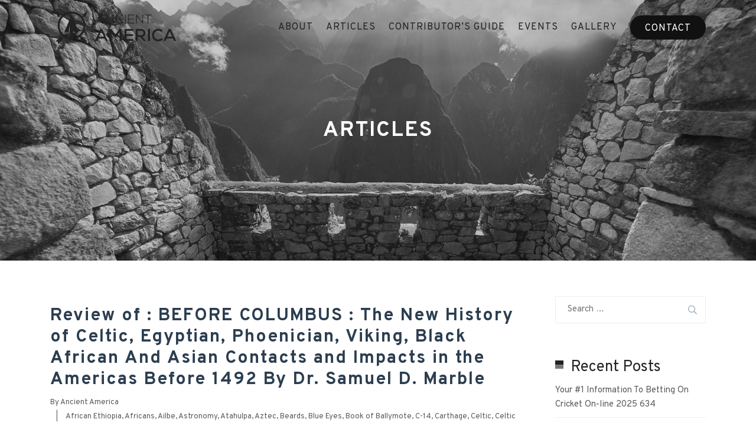

--- FILE ---
content_type: text/html; charset=UTF-8
request_url: https://ancientamerica.com/category/blue-eyes/
body_size: 53874
content:
<!DOCTYPE html>

<html class="no-js" lang="en-US">

	<head>

		<meta charset="UTF-8">
<script>
var gform;gform||(document.addEventListener("gform_main_scripts_loaded",function(){gform.scriptsLoaded=!0}),window.addEventListener("DOMContentLoaded",function(){gform.domLoaded=!0}),gform={domLoaded:!1,scriptsLoaded:!1,initializeOnLoaded:function(o){gform.domLoaded&&gform.scriptsLoaded?o():!gform.domLoaded&&gform.scriptsLoaded?window.addEventListener("DOMContentLoaded",o):document.addEventListener("gform_main_scripts_loaded",o)},hooks:{action:{},filter:{}},addAction:function(o,n,r,t){gform.addHook("action",o,n,r,t)},addFilter:function(o,n,r,t){gform.addHook("filter",o,n,r,t)},doAction:function(o){gform.doHook("action",o,arguments)},applyFilters:function(o){return gform.doHook("filter",o,arguments)},removeAction:function(o,n){gform.removeHook("action",o,n)},removeFilter:function(o,n,r){gform.removeHook("filter",o,n,r)},addHook:function(o,n,r,t,i){null==gform.hooks[o][n]&&(gform.hooks[o][n]=[]);var e=gform.hooks[o][n];null==i&&(i=n+"_"+e.length),gform.hooks[o][n].push({tag:i,callable:r,priority:t=null==t?10:t})},doHook:function(n,o,r){var t;if(r=Array.prototype.slice.call(r,1),null!=gform.hooks[n][o]&&((o=gform.hooks[n][o]).sort(function(o,n){return o.priority-n.priority}),o.forEach(function(o){"function"!=typeof(t=o.callable)&&(t=window[t]),"action"==n?t.apply(null,r):r[0]=t.apply(null,r)})),"filter"==n)return r[0]},removeHook:function(o,n,t,i){var r;null!=gform.hooks[o][n]&&(r=(r=gform.hooks[o][n]).filter(function(o,n,r){return!!(null!=i&&i!=o.tag||null!=t&&t!=o.priority)}),gform.hooks[o][n]=r)}});
</script>

		<meta name="viewport" content="width=device-width, initial-scale=1.0" >

		<link rel="profile" href="https://gmpg.org/xfn/11">

	
		<meta name='robots' content='index, follow, max-image-preview:large, max-snippet:-1, max-video-preview:-1' />

	<!-- This site is optimized with the Yoast SEO plugin v21.0 - https://yoast.com/wordpress/plugins/seo/ -->
	<title>Blue Eyes Archives - Ancient America</title>
	<link rel="canonical" href="https://ancientamerica.com/category/blue-eyes/" />
	<meta property="og:locale" content="en_US" />
	<meta property="og:type" content="article" />
	<meta property="og:title" content="Blue Eyes Archives - Ancient America" />
	<meta property="og:url" content="https://ancientamerica.com/category/blue-eyes/" />
	<meta property="og:site_name" content="Ancient America" />
	<meta name="twitter:card" content="summary_large_image" />
	<script type="application/ld+json" class="yoast-schema-graph">{"@context":"https://schema.org","@graph":[{"@type":"CollectionPage","@id":"https://ancientamerica.com/category/blue-eyes/","url":"https://ancientamerica.com/category/blue-eyes/","name":"Blue Eyes Archives - Ancient America","isPartOf":{"@id":"https://ancientamerica.com/#website"},"primaryImageOfPage":{"@id":"https://ancientamerica.com/category/blue-eyes/#primaryimage"},"image":{"@id":"https://ancientamerica.com/category/blue-eyes/#primaryimage"},"thumbnailUrl":"","breadcrumb":{"@id":"https://ancientamerica.com/category/blue-eyes/#breadcrumb"},"inLanguage":"en-US"},{"@type":"ImageObject","inLanguage":"en-US","@id":"https://ancientamerica.com/category/blue-eyes/#primaryimage","url":"","contentUrl":""},{"@type":"BreadcrumbList","@id":"https://ancientamerica.com/category/blue-eyes/#breadcrumb","itemListElement":[{"@type":"ListItem","position":1,"name":"Home","item":"https://ancientamerica.com/"},{"@type":"ListItem","position":2,"name":"Blue Eyes"}]},{"@type":"WebSite","@id":"https://ancientamerica.com/#website","url":"https://ancientamerica.com/","name":"Ancient America","description":"","publisher":{"@id":"https://ancientamerica.com/#organization"},"potentialAction":[{"@type":"SearchAction","target":{"@type":"EntryPoint","urlTemplate":"https://ancientamerica.com/?s={search_term_string}"},"query-input":"required name=search_term_string"}],"inLanguage":"en-US"},{"@type":"Organization","@id":"https://ancientamerica.com/#organization","name":"Ancient America","url":"https://ancientamerica.com/","logo":{"@type":"ImageObject","inLanguage":"en-US","@id":"https://ancientamerica.com/#/schema/logo/image/","url":"https://ancientamerica.com/wp-content/uploads/2021/01/logo.png","contentUrl":"https://ancientamerica.com/wp-content/uploads/2021/01/logo.png","width":2917,"height":967,"caption":"Ancient America"},"image":{"@id":"https://ancientamerica.com/#/schema/logo/image/"}}]}</script>
	<!-- / Yoast SEO plugin. -->


<link rel='dns-prefetch' href='//fonts.googleapis.com' />
<link rel="alternate" type="application/rss+xml" title="Ancient America &raquo; Feed" href="https://ancientamerica.com/feed/" />
<link rel="alternate" type="application/rss+xml" title="Ancient America &raquo; Blue Eyes Category Feed" href="https://ancientamerica.com/category/blue-eyes/feed/" />
<script>
window._wpemojiSettings = {"baseUrl":"https:\/\/s.w.org\/images\/core\/emoji\/14.0.0\/72x72\/","ext":".png","svgUrl":"https:\/\/s.w.org\/images\/core\/emoji\/14.0.0\/svg\/","svgExt":".svg","source":{"concatemoji":"https:\/\/ancientamerica.com\/wp-includes\/js\/wp-emoji-release.min.js?ver=6.3.1"}};
/*! This file is auto-generated */
!function(i,n){var o,s,e;function c(e){try{var t={supportTests:e,timestamp:(new Date).valueOf()};sessionStorage.setItem(o,JSON.stringify(t))}catch(e){}}function p(e,t,n){e.clearRect(0,0,e.canvas.width,e.canvas.height),e.fillText(t,0,0);var t=new Uint32Array(e.getImageData(0,0,e.canvas.width,e.canvas.height).data),r=(e.clearRect(0,0,e.canvas.width,e.canvas.height),e.fillText(n,0,0),new Uint32Array(e.getImageData(0,0,e.canvas.width,e.canvas.height).data));return t.every(function(e,t){return e===r[t]})}function u(e,t,n){switch(t){case"flag":return n(e,"\ud83c\udff3\ufe0f\u200d\u26a7\ufe0f","\ud83c\udff3\ufe0f\u200b\u26a7\ufe0f")?!1:!n(e,"\ud83c\uddfa\ud83c\uddf3","\ud83c\uddfa\u200b\ud83c\uddf3")&&!n(e,"\ud83c\udff4\udb40\udc67\udb40\udc62\udb40\udc65\udb40\udc6e\udb40\udc67\udb40\udc7f","\ud83c\udff4\u200b\udb40\udc67\u200b\udb40\udc62\u200b\udb40\udc65\u200b\udb40\udc6e\u200b\udb40\udc67\u200b\udb40\udc7f");case"emoji":return!n(e,"\ud83e\udef1\ud83c\udffb\u200d\ud83e\udef2\ud83c\udfff","\ud83e\udef1\ud83c\udffb\u200b\ud83e\udef2\ud83c\udfff")}return!1}function f(e,t,n){var r="undefined"!=typeof WorkerGlobalScope&&self instanceof WorkerGlobalScope?new OffscreenCanvas(300,150):i.createElement("canvas"),a=r.getContext("2d",{willReadFrequently:!0}),o=(a.textBaseline="top",a.font="600 32px Arial",{});return e.forEach(function(e){o[e]=t(a,e,n)}),o}function t(e){var t=i.createElement("script");t.src=e,t.defer=!0,i.head.appendChild(t)}"undefined"!=typeof Promise&&(o="wpEmojiSettingsSupports",s=["flag","emoji"],n.supports={everything:!0,everythingExceptFlag:!0},e=new Promise(function(e){i.addEventListener("DOMContentLoaded",e,{once:!0})}),new Promise(function(t){var n=function(){try{var e=JSON.parse(sessionStorage.getItem(o));if("object"==typeof e&&"number"==typeof e.timestamp&&(new Date).valueOf()<e.timestamp+604800&&"object"==typeof e.supportTests)return e.supportTests}catch(e){}return null}();if(!n){if("undefined"!=typeof Worker&&"undefined"!=typeof OffscreenCanvas&&"undefined"!=typeof URL&&URL.createObjectURL&&"undefined"!=typeof Blob)try{var e="postMessage("+f.toString()+"("+[JSON.stringify(s),u.toString(),p.toString()].join(",")+"));",r=new Blob([e],{type:"text/javascript"}),a=new Worker(URL.createObjectURL(r),{name:"wpTestEmojiSupports"});return void(a.onmessage=function(e){c(n=e.data),a.terminate(),t(n)})}catch(e){}c(n=f(s,u,p))}t(n)}).then(function(e){for(var t in e)n.supports[t]=e[t],n.supports.everything=n.supports.everything&&n.supports[t],"flag"!==t&&(n.supports.everythingExceptFlag=n.supports.everythingExceptFlag&&n.supports[t]);n.supports.everythingExceptFlag=n.supports.everythingExceptFlag&&!n.supports.flag,n.DOMReady=!1,n.readyCallback=function(){n.DOMReady=!0}}).then(function(){return e}).then(function(){var e;n.supports.everything||(n.readyCallback(),(e=n.source||{}).concatemoji?t(e.concatemoji):e.wpemoji&&e.twemoji&&(t(e.twemoji),t(e.wpemoji)))}))}((window,document),window._wpemojiSettings);
</script>
<style>
img.wp-smiley,
img.emoji {
	display: inline !important;
	border: none !important;
	box-shadow: none !important;
	height: 1em !important;
	width: 1em !important;
	margin: 0 0.07em !important;
	vertical-align: -0.1em !important;
	background: none !important;
	padding: 0 !important;
}
</style>
	
<link rel='stylesheet' id='wp-block-library-css' href='https://ancientamerica.com/wp-includes/css/dist/block-library/style.min.css?ver=6.3.1' media='all' />
<style id='classic-theme-styles-inline-css'>
/*! This file is auto-generated */
.wp-block-button__link{color:#fff;background-color:#32373c;border-radius:9999px;box-shadow:none;text-decoration:none;padding:calc(.667em + 2px) calc(1.333em + 2px);font-size:1.125em}.wp-block-file__button{background:#32373c;color:#fff;text-decoration:none}
</style>
<style id='global-styles-inline-css'>
body{--wp--preset--color--black: #000000;--wp--preset--color--cyan-bluish-gray: #abb8c3;--wp--preset--color--white: #ffffff;--wp--preset--color--pale-pink: #f78da7;--wp--preset--color--vivid-red: #cf2e2e;--wp--preset--color--luminous-vivid-orange: #ff6900;--wp--preset--color--luminous-vivid-amber: #fcb900;--wp--preset--color--light-green-cyan: #7bdcb5;--wp--preset--color--vivid-green-cyan: #00d084;--wp--preset--color--pale-cyan-blue: #8ed1fc;--wp--preset--color--vivid-cyan-blue: #0693e3;--wp--preset--color--vivid-purple: #9b51e0;--wp--preset--color--accent: #cd2653;--wp--preset--color--primary: #000000;--wp--preset--color--secondary: #6d6d6d;--wp--preset--color--subtle-background: #dcd7ca;--wp--preset--color--background: #f5efe0;--wp--preset--gradient--vivid-cyan-blue-to-vivid-purple: linear-gradient(135deg,rgba(6,147,227,1) 0%,rgb(155,81,224) 100%);--wp--preset--gradient--light-green-cyan-to-vivid-green-cyan: linear-gradient(135deg,rgb(122,220,180) 0%,rgb(0,208,130) 100%);--wp--preset--gradient--luminous-vivid-amber-to-luminous-vivid-orange: linear-gradient(135deg,rgba(252,185,0,1) 0%,rgba(255,105,0,1) 100%);--wp--preset--gradient--luminous-vivid-orange-to-vivid-red: linear-gradient(135deg,rgba(255,105,0,1) 0%,rgb(207,46,46) 100%);--wp--preset--gradient--very-light-gray-to-cyan-bluish-gray: linear-gradient(135deg,rgb(238,238,238) 0%,rgb(169,184,195) 100%);--wp--preset--gradient--cool-to-warm-spectrum: linear-gradient(135deg,rgb(74,234,220) 0%,rgb(151,120,209) 20%,rgb(207,42,186) 40%,rgb(238,44,130) 60%,rgb(251,105,98) 80%,rgb(254,248,76) 100%);--wp--preset--gradient--blush-light-purple: linear-gradient(135deg,rgb(255,206,236) 0%,rgb(152,150,240) 100%);--wp--preset--gradient--blush-bordeaux: linear-gradient(135deg,rgb(254,205,165) 0%,rgb(254,45,45) 50%,rgb(107,0,62) 100%);--wp--preset--gradient--luminous-dusk: linear-gradient(135deg,rgb(255,203,112) 0%,rgb(199,81,192) 50%,rgb(65,88,208) 100%);--wp--preset--gradient--pale-ocean: linear-gradient(135deg,rgb(255,245,203) 0%,rgb(182,227,212) 50%,rgb(51,167,181) 100%);--wp--preset--gradient--electric-grass: linear-gradient(135deg,rgb(202,248,128) 0%,rgb(113,206,126) 100%);--wp--preset--gradient--midnight: linear-gradient(135deg,rgb(2,3,129) 0%,rgb(40,116,252) 100%);--wp--preset--font-size--small: 18px;--wp--preset--font-size--medium: 20px;--wp--preset--font-size--large: 26.25px;--wp--preset--font-size--x-large: 42px;--wp--preset--font-size--normal: 21px;--wp--preset--font-size--larger: 32px;--wp--preset--spacing--20: 0.44rem;--wp--preset--spacing--30: 0.67rem;--wp--preset--spacing--40: 1rem;--wp--preset--spacing--50: 1.5rem;--wp--preset--spacing--60: 2.25rem;--wp--preset--spacing--70: 3.38rem;--wp--preset--spacing--80: 5.06rem;--wp--preset--shadow--natural: 6px 6px 9px rgba(0, 0, 0, 0.2);--wp--preset--shadow--deep: 12px 12px 50px rgba(0, 0, 0, 0.4);--wp--preset--shadow--sharp: 6px 6px 0px rgba(0, 0, 0, 0.2);--wp--preset--shadow--outlined: 6px 6px 0px -3px rgba(255, 255, 255, 1), 6px 6px rgba(0, 0, 0, 1);--wp--preset--shadow--crisp: 6px 6px 0px rgba(0, 0, 0, 1);}:where(.is-layout-flex){gap: 0.5em;}:where(.is-layout-grid){gap: 0.5em;}body .is-layout-flow > .alignleft{float: left;margin-inline-start: 0;margin-inline-end: 2em;}body .is-layout-flow > .alignright{float: right;margin-inline-start: 2em;margin-inline-end: 0;}body .is-layout-flow > .aligncenter{margin-left: auto !important;margin-right: auto !important;}body .is-layout-constrained > .alignleft{float: left;margin-inline-start: 0;margin-inline-end: 2em;}body .is-layout-constrained > .alignright{float: right;margin-inline-start: 2em;margin-inline-end: 0;}body .is-layout-constrained > .aligncenter{margin-left: auto !important;margin-right: auto !important;}body .is-layout-constrained > :where(:not(.alignleft):not(.alignright):not(.alignfull)){max-width: var(--wp--style--global--content-size);margin-left: auto !important;margin-right: auto !important;}body .is-layout-constrained > .alignwide{max-width: var(--wp--style--global--wide-size);}body .is-layout-flex{display: flex;}body .is-layout-flex{flex-wrap: wrap;align-items: center;}body .is-layout-flex > *{margin: 0;}body .is-layout-grid{display: grid;}body .is-layout-grid > *{margin: 0;}:where(.wp-block-columns.is-layout-flex){gap: 2em;}:where(.wp-block-columns.is-layout-grid){gap: 2em;}:where(.wp-block-post-template.is-layout-flex){gap: 1.25em;}:where(.wp-block-post-template.is-layout-grid){gap: 1.25em;}.has-black-color{color: var(--wp--preset--color--black) !important;}.has-cyan-bluish-gray-color{color: var(--wp--preset--color--cyan-bluish-gray) !important;}.has-white-color{color: var(--wp--preset--color--white) !important;}.has-pale-pink-color{color: var(--wp--preset--color--pale-pink) !important;}.has-vivid-red-color{color: var(--wp--preset--color--vivid-red) !important;}.has-luminous-vivid-orange-color{color: var(--wp--preset--color--luminous-vivid-orange) !important;}.has-luminous-vivid-amber-color{color: var(--wp--preset--color--luminous-vivid-amber) !important;}.has-light-green-cyan-color{color: var(--wp--preset--color--light-green-cyan) !important;}.has-vivid-green-cyan-color{color: var(--wp--preset--color--vivid-green-cyan) !important;}.has-pale-cyan-blue-color{color: var(--wp--preset--color--pale-cyan-blue) !important;}.has-vivid-cyan-blue-color{color: var(--wp--preset--color--vivid-cyan-blue) !important;}.has-vivid-purple-color{color: var(--wp--preset--color--vivid-purple) !important;}.has-black-background-color{background-color: var(--wp--preset--color--black) !important;}.has-cyan-bluish-gray-background-color{background-color: var(--wp--preset--color--cyan-bluish-gray) !important;}.has-white-background-color{background-color: var(--wp--preset--color--white) !important;}.has-pale-pink-background-color{background-color: var(--wp--preset--color--pale-pink) !important;}.has-vivid-red-background-color{background-color: var(--wp--preset--color--vivid-red) !important;}.has-luminous-vivid-orange-background-color{background-color: var(--wp--preset--color--luminous-vivid-orange) !important;}.has-luminous-vivid-amber-background-color{background-color: var(--wp--preset--color--luminous-vivid-amber) !important;}.has-light-green-cyan-background-color{background-color: var(--wp--preset--color--light-green-cyan) !important;}.has-vivid-green-cyan-background-color{background-color: var(--wp--preset--color--vivid-green-cyan) !important;}.has-pale-cyan-blue-background-color{background-color: var(--wp--preset--color--pale-cyan-blue) !important;}.has-vivid-cyan-blue-background-color{background-color: var(--wp--preset--color--vivid-cyan-blue) !important;}.has-vivid-purple-background-color{background-color: var(--wp--preset--color--vivid-purple) !important;}.has-black-border-color{border-color: var(--wp--preset--color--black) !important;}.has-cyan-bluish-gray-border-color{border-color: var(--wp--preset--color--cyan-bluish-gray) !important;}.has-white-border-color{border-color: var(--wp--preset--color--white) !important;}.has-pale-pink-border-color{border-color: var(--wp--preset--color--pale-pink) !important;}.has-vivid-red-border-color{border-color: var(--wp--preset--color--vivid-red) !important;}.has-luminous-vivid-orange-border-color{border-color: var(--wp--preset--color--luminous-vivid-orange) !important;}.has-luminous-vivid-amber-border-color{border-color: var(--wp--preset--color--luminous-vivid-amber) !important;}.has-light-green-cyan-border-color{border-color: var(--wp--preset--color--light-green-cyan) !important;}.has-vivid-green-cyan-border-color{border-color: var(--wp--preset--color--vivid-green-cyan) !important;}.has-pale-cyan-blue-border-color{border-color: var(--wp--preset--color--pale-cyan-blue) !important;}.has-vivid-cyan-blue-border-color{border-color: var(--wp--preset--color--vivid-cyan-blue) !important;}.has-vivid-purple-border-color{border-color: var(--wp--preset--color--vivid-purple) !important;}.has-vivid-cyan-blue-to-vivid-purple-gradient-background{background: var(--wp--preset--gradient--vivid-cyan-blue-to-vivid-purple) !important;}.has-light-green-cyan-to-vivid-green-cyan-gradient-background{background: var(--wp--preset--gradient--light-green-cyan-to-vivid-green-cyan) !important;}.has-luminous-vivid-amber-to-luminous-vivid-orange-gradient-background{background: var(--wp--preset--gradient--luminous-vivid-amber-to-luminous-vivid-orange) !important;}.has-luminous-vivid-orange-to-vivid-red-gradient-background{background: var(--wp--preset--gradient--luminous-vivid-orange-to-vivid-red) !important;}.has-very-light-gray-to-cyan-bluish-gray-gradient-background{background: var(--wp--preset--gradient--very-light-gray-to-cyan-bluish-gray) !important;}.has-cool-to-warm-spectrum-gradient-background{background: var(--wp--preset--gradient--cool-to-warm-spectrum) !important;}.has-blush-light-purple-gradient-background{background: var(--wp--preset--gradient--blush-light-purple) !important;}.has-blush-bordeaux-gradient-background{background: var(--wp--preset--gradient--blush-bordeaux) !important;}.has-luminous-dusk-gradient-background{background: var(--wp--preset--gradient--luminous-dusk) !important;}.has-pale-ocean-gradient-background{background: var(--wp--preset--gradient--pale-ocean) !important;}.has-electric-grass-gradient-background{background: var(--wp--preset--gradient--electric-grass) !important;}.has-midnight-gradient-background{background: var(--wp--preset--gradient--midnight) !important;}.has-small-font-size{font-size: var(--wp--preset--font-size--small) !important;}.has-medium-font-size{font-size: var(--wp--preset--font-size--medium) !important;}.has-large-font-size{font-size: var(--wp--preset--font-size--large) !important;}.has-x-large-font-size{font-size: var(--wp--preset--font-size--x-large) !important;}
.wp-block-navigation a:where(:not(.wp-element-button)){color: inherit;}
:where(.wp-block-post-template.is-layout-flex){gap: 1.25em;}:where(.wp-block-post-template.is-layout-grid){gap: 1.25em;}
:where(.wp-block-columns.is-layout-flex){gap: 2em;}:where(.wp-block-columns.is-layout-grid){gap: 2em;}
.wp-block-pullquote{font-size: 1.5em;line-height: 1.6;}
</style>
<link rel='stylesheet' id='rs-plugin-settings-css' href='https://ancientamerica.com/wp-content/plugins/revslider/public/assets/css/settings.css?ver=5.4.8.1' media='all' />
<style id='rs-plugin-settings-inline-css'>
.tp-caption a{color:#ff7302;text-shadow:none;-webkit-transition:all 0.2s ease-out;-moz-transition:all 0.2s ease-out;-o-transition:all 0.2s ease-out;-ms-transition:all 0.2s ease-out}.tp-caption a:hover{color:#ffa902}
</style>
<link rel='stylesheet' id='TheStratosphere-style-css' href='https://ancientamerica.com/wp-content/themes/The_Stratosphere/style.css?ver=1.2' media='all' />
<link rel='stylesheet' id='TheStratosphere-print-style-css' href='https://ancientamerica.com/wp-content/themes/The_Stratosphere/print.css?ver=1.2' media='print' />
<link rel='stylesheet' id='TheStratosphere-fontoverpass-css' href='https://fonts.googleapis.com/css2?family=Overpass:wght@200;300;400;600;700&#038;display=swap' media='all' />
<link rel='stylesheet' id='TheStratosphere-bootstrap-min-css' href='https://ancientamerica.com/wp-content/themes/The_Stratosphere/assets/css/bootstrap.min.css?ver=1.2' media='all' />
<link rel='stylesheet' id='TheStratosphere-owl-carousel-min-css' href='https://ancientamerica.com/wp-content/themes/The_Stratosphere/assets/css/owl.carousel.min.css?ver=1.2' media='all' />
<link rel='stylesheet' id='TheStratosphere-fontawesome-css' href='https://ancientamerica.com/wp-content/themes/The_Stratosphere/assets/css/fontawesome.min.css?ver=1.2' media='all' />
<link rel='stylesheet' id='js_composer_front-css' href='https://ancientamerica.com/wp-content/plugins/js_composer/assets/css/js_composer.min.css?ver=6.2.0' media='all' />
<link rel='stylesheet' id='popup-maker-site-css' href='//ancientamerica.com/wp-content/uploads/pum/pum-site-styles.css?generated=1691624052&#038;ver=1.18.2' media='all' />
<link rel='stylesheet' id='gforms_reset_css-css' href='https://ancientamerica.com/wp-content/plugins/gravityforms/legacy/css/formreset.min.css?ver=2.6.3' media='all' />
<link rel='stylesheet' id='gforms_formsmain_css-css' href='https://ancientamerica.com/wp-content/plugins/gravityforms/legacy/css/formsmain.min.css?ver=2.6.3' media='all' />
<link rel='stylesheet' id='gforms_ready_class_css-css' href='https://ancientamerica.com/wp-content/plugins/gravityforms/legacy/css/readyclass.min.css?ver=2.6.3' media='all' />
<link rel='stylesheet' id='gforms_browsers_css-css' href='https://ancientamerica.com/wp-content/plugins/gravityforms/legacy/css/browsers.min.css?ver=2.6.3' media='all' />
<script src='https://ancientamerica.com/wp-includes/js/jquery/jquery.min.js?ver=3.7.0' id='jquery-core-js'></script>
<script src='https://ancientamerica.com/wp-includes/js/jquery/jquery-migrate.min.js?ver=3.4.1' id='jquery-migrate-js'></script>
<script src='https://ancientamerica.com/wp-content/plugins/revslider/public/assets/js/jquery.themepunch.tools.min.js?ver=5.4.8.1' id='tp-tools-js'></script>
<script src='https://ancientamerica.com/wp-content/plugins/revslider/public/assets/js/jquery.themepunch.revolution.min.js?ver=5.4.8.1' id='revmin-js'></script>
<script defer='defer' src='https://ancientamerica.com/wp-content/plugins/gravityforms/js/jquery.json.min.js?ver=2.6.3' id='gform_json-js'></script>
<script id='gform_gravityforms-js-extra'>
var gf_global = {"gf_currency_config":{"name":"U.S. Dollar","symbol_left":"$","symbol_right":"","symbol_padding":"","thousand_separator":",","decimal_separator":".","decimals":2,"code":"USD"},"base_url":"https:\/\/ancientamerica.com\/wp-content\/plugins\/gravityforms","number_formats":[],"spinnerUrl":"https:\/\/ancientamerica.com\/wp-content\/plugins\/gravityforms\/images\/spinner.svg","strings":{"newRowAdded":"New row added.","rowRemoved":"Row removed","formSaved":"The form has been saved.  The content contains the link to return and complete the form."}};
var gform_i18n = {"datepicker":{"days":{"monday":"Mon","tuesday":"Tue","wednesday":"Wed","thursday":"Thu","friday":"Fri","saturday":"Sat","sunday":"Sun"},"months":{"january":"January","february":"February","march":"March","april":"April","may":"May","june":"June","july":"July","august":"August","september":"September","october":"October","november":"November","december":"December"},"firstDay":1,"iconText":"Select date"}};
var gf_legacy_multi = {"5":"1"};
var gform_gravityforms = {"strings":{"invalid_file_extension":"This type of file is not allowed. Must be one of the following:","delete_file":"Delete this file","in_progress":"in progress","file_exceeds_limit":"File exceeds size limit","illegal_extension":"This type of file is not allowed.","max_reached":"Maximum number of files reached","unknown_error":"There was a problem while saving the file on the server","currently_uploading":"Please wait for the uploading to complete","cancel":"Cancel","cancel_upload":"Cancel this upload","cancelled":"Cancelled"},"vars":{"images_url":"https:\/\/ancientamerica.com\/wp-content\/plugins\/gravityforms\/images"}};
</script>
<script id="gform_gravityforms-js-before">

</script>
<script defer='defer' src='https://ancientamerica.com/wp-content/plugins/gravityforms/js/gravityforms.min.js?ver=2.6.3' id='gform_gravityforms-js'></script>
<link rel="https://api.w.org/" href="https://ancientamerica.com/wp-json/" /><link rel="alternate" type="application/json" href="https://ancientamerica.com/wp-json/wp/v2/categories/1411" /><link rel="EditURI" type="application/rsd+xml" title="RSD" href="https://ancientamerica.com/xmlrpc.php?rsd" />
<meta name="generator" content="WordPress 6.3.1" />
<!-- start Simple Custom CSS and JS -->
<style>
/* Add your CSS code here.

For example:
.example {
    color: red;
}

For brushing up on your CSS knowledge, check out http://www.w3schools.com/css/css_syntax.asp

End of comment */ 

body {
    font-family: 'Overpass', sans-serif;
    font-size: 15px;
    line-height: 24px;
    color: #5c5c5d;
    overflow-x: hidden;
    font-weight: 400;
    background-color: #ffffff;
    margin: 0.05px 0 0px;
}
h2 {
    font-size: 45px;
    font-weight: 900;
    line-height: 48px;
}

h3{
  font-size: 18px;
}
a{
	transition: 0.3s all ease-in-out;
	-webkit-transition: 0.3s all ease-in-out;
	color: #0d1110;
}
a:hover{
	text-decoration: none;
}		
h1, h2, h3, h4, h5, h6 {
    color: #444;
}
p {
    line-height: 27px;
    font-size: 15px;
}
header {
    position: absolute;
    width: 100%;
    top: 0;
    z-index: 9;
/*     background-color: rgba(0,0,0,0.3); */
}
#top_bar {
  background-color: transparent;
  text-align: right;
}
.top_email a, .top_text a {
    font-size: 13px !important;
}
#top_bar .wrapper div {
    padding: 10px 35px;
    display: inline-block;
    line-height: 19px;
}

#top_bar .wrapper div a {
    color: #e8e8e8;
    text-transform: uppercase;
    display: inline-block;
    font-size: 14px;
}
#return-to-top {
    display: block;
    position: fixed;
    text-align: center;
    right: 30px;
    bottom: -30px;
    color: #fff;
    cursor: pointer;
    border-radius: 2px;
    z-index: 10000;
    height: 29px;
    width: 29px;
    background-color: rgba(0,0,0,0.4);
    background-repeat: no-repeat;
    background-position: center;
    -webkit-transition: 0.3s all ease-in-out;
  transition: 0.3s all ease-in-out;
}
.top_phone {
    margin-left: 30px;
}
#return-to-top:hover {
    background-color: #0d1110;
}
#return-to-top.show{
  bottom: 30px;
}
.logo-area img {
    max-width: 220px;
}
.menu-item-10284:before{
  display: none;
}
.top_contact a, .menu-item-10480 a {
     color: #fff !important;
    background-color: #1F92FF;
    display: inline-block;
    padding: 14px 21px !important;
    border-radius: 35px;
}
.top_contact a:hover, .menu-item-10480 a:hover {
    background-color: #0d1110;
    color: #fff;
    border-bottom: none !important;
}
.featured-media-inner {
    overflow: hidden;
    max-height: 400px;
}
.tparrows.tp-rightarrow {
    background: url(/wp-content/uploads/2020/07/right.png) no-repeat center center !important;
    width: 42px;
    height: 81px;
}
.tparrows.tp-leftarrow {
    background: url(/wp-content/uploads/2020/07/left.png) no-repeat center center !important;
    width: 42px;
    height: 81px;
}
.vc_parallax {
    background-attachment: fixed;
}
.hesperiden.tparrows:before {
    display: none;
}
.form-block .gform_wrapper {
    margin: 0 !important;
}
.gfield {
    padding: 0 !important;
}
#carrierCntr .vc_column-inner {
    padding: 0 !important;
}
/* Primary Menu ---------------------------- */


.sub-menu > li .sub-menu {
    left: 100% !important;
    top: 0;
}
.navigation-area nav ul > li > a:after {
    font-family: 'Font Awesome 5 Pro';
    content: "";
    padding-left: 5px;
    line-height: normal;
}
.navigation-area nav .sub-menu > li > a:after {
    font-family: 'Font Awesome 5 Pro';
    content: "";
    line-height: normal;
    position: absolute;
    right: 10px;
    top: 15px;
    color: #0a0a0a;
    font-weight: normal;
}
.navigation-area nav ul li > a:only-child:after {
    content: '';
    padding: 0!important;
    line-height: normal;
}
.primary-menu-wrapper {
	display: none;
}
ul.primary-menu {
    font-size: 1.8rem;
    font-weight: 500;  
    flex-wrap: wrap;
    justify-content: flex-end;
    margin:0;
    list-style-type: none;
    display: -ms-flexbox;
    display: flex;
    -ms-flex-wrap: wrap;
	align-items:center;
    padding: 0;
}
/* .primary-menu li::before {
    position: absolute;
    bottom: 0px;
    left: 0;
    right: 0;
    content: '';
    height: 1px;
    width: 0;
    background-color: #fff;
    margin: 0 auto;
    transition: 0.3s all;
}
.primary-menu li:hover:before {
    width: 100%;
} */
.primary-menu .icon {
	display: block;
	height:35px;
	position: absolute;
	width: 35px;
    right: 5px;
    top: 5px;
	display:none;
}
.primary-menu .icon::before {
    content: "";
    display: block;
    background-color: #0e4068;
    position: absolute;
    left: 0;
    font-family: 'Font Awesome 5 Pro';
    width: 100%;
    height: 100%;
    line-height: 35px;
    text-align: center;
}
.primary-menu li {
    font-size: inherit;
    line-height: 1.25;
    position: relative;
    color: #fff;
    margin-left: 22px;
}
.primary-menu > li {
    padding: 0;
}

/* .primary-menu > li.menu-item-has-children > a {
	padding-right: 2rem;
} */

.primary-menu a {
    display: block;
    line-height: 1.2;
    text-decoration: none;
    transition: 0.3s all;
    font-size: 14px;
    color: #222;
    letter-spacing: 1px;
    padding: 15px 0;
    font-size: 16px;
    border-bottom: none;
    text-transform: capitalize;
   	font-weight:500;
    text-transform:uppercase;
}
.primary-menu a:hover, .primary-menu a:focus, .primary-menu .current_page_ancestor {
    text-decoration: none;
    border-bottom: none;
}
.primary-menu .sub-menu a:hover, .primary-menu .sub-menu a:focus, .primary-menu .current_page_ancestor {
    border-top: none;
}
.sub-menu li:before {
    display: none;
}
.primary-menu .sub-menu li a {
    color: #0a0a0a;
    margin: 0;
    -webkit-transition: 0.3s all ease-in-out !important;
    transition: 0.3s all ease-in-out !important;
    font-weight: normal;
}
.sub-menu a:hover {
    background-color: #ecf0f1 !important;
color: #2c3e50 !important;
}
.primary-menu li.current-menu-item > a,
.primary-menu li.current-menu-item > .link-icon-wrapper > a {
	text-decoration: underline;
}

.primary-menu li.current-menu-item > a:hover,
.primary-menu li.current-menu-item > .link-icon-wrapper > a:hover,
.primary-menu li.current-menu-item > a:focus,
.primary-menu li.current-menu-item > .link-icon-wrapper > a:focus {
	text-decoration: none;
}

/* SUB MENU */
.primary-menu ul {
    background: #000;
    border-radius: 0px;
    color: #fff;
    font-size: 1.7rem;
    opacity: 0;
    padding: 0;
    position: absolute;
    right: 9999rem;
    top: calc(100% + 2rem);
    transition: opacity 0.15s linear, transform 0.15s linear, right 0s 0.15s;
    transform: translateY(0.6rem);
    min-width: 250px;
    z-index: 99;
    list-style-type: none;
    left: 0;
    right: 0;
    margin: 0 auto;
    box-shadow: 0 6px 25px rgba(0,0,0,0.065);
    visibility: hidden;
    background: #fff;
    top: 100%;
    border-top: 3px solid #135B9F;
}
.sub-menu li {
/*     border-bottom: 1px solid #ecf0f1; */
    margin-left: 0;
}
.primary-menu ul::after {
    display: none;
}
.primary-menu ul a {
    color: #fff;
    font-size: 15px;
    font-weight: 500;
    -webkit-transition: 0.3s all ease-in-out;
    transition: 0.3s all ease-in-out;
/*     border-bottom: 1px solid #eee; */
    line-height: 24px;
    font-weight: 600;
}
div#testimonialbox {
    text-align: center;
    padding-top: 20px !important;
}
.primary-menu ul a:last-child{
	border-bottom: none;
}
.primary-menu ul a:hover {
    color: #fff;
	background-color:#33327e;
}
.primary-menu li.menu-item-has-children:hover > ul,
.primary-menu li.menu-item-has-children:focus > ul,
.primary-menu li.menu-item-has-children.focus > ul {
	right: 0;
	opacity: 1;
	transform: translateY(0);
	transition: opacity 0.15s linear, transform 0.15s linear;
	visibility:visible;
}



.primary-menu ul a {
    background: 
    transparent;
    border: none;
    display: block;
    padding: 11px 15px;
    transition: background-color 0.15s linear;
    width: 100%;
}

.primary-menu ul li.menu-item-has-children > a {
	padding-right: 4.5rem;
}

.primary-menu ul li.menu-item-has-children .icon {
	position: absolute;
	right: 1.5rem;
	top: calc(50% - 0.5rem);
}
.primary-menu li::before {
    position: absolute;
    bottom: 0px;
    left: 0;
    right: 0;
    content: '';
    height: 1px;
    width: 0;
    background-color: #222;
    margin: 0 auto;
    transition: 0.3s all;
}
.primary-menu li:hover:before {
    width: 50%;
}
.logo-white {
    display: none;
}

.logo-black {
    display: block;
}
.stick-menu .logo-white {
    display: block;
}

.stick-menu .logo-black {
    display: none;
}

#main-menu {
  justify-content: flex-end;
}
.navbar.navbar-expand-xl {
    padding: 0;
}
/* DEEP DOWN */

.primary-menu ul ul {
	top: -1rem;
}

.primary-menu ul li.menu-item-has-children:hover > ul,
.primary-menu ul li.menu-item-has-children:focus > ul,
.primary-menu ul li.menu-item-has-children.focus > ul {
	right: calc(100% + 2rem);
}

.primary-menu ul ul::before {
	bottom: 0;
	height: auto;
	left: auto;
	right: -2rem;
	top: 0;
	width: 2rem;
}

.primary-menu ul ul::after {
	border-bottom-color: transparent;

	/*rtl:ignore*/
	border-left-color: #000;
	bottom: auto;
	right: -1.6rem;
	top: 2rem;
}

.rtl .primary-menu ul ul::after {
	transform: rotate(180deg);
}

/*
 * Enable nav submenu expansion with tapping on arrows on large-viewport
 * touch interfaces (e.g. tablets or laptops with touch screens).
 * These rules are supported by all browsers (>IE11) and when JS is disabled.
 */
@media (any-pointer: coarse) {


}

/* Repeat previous rules for IE11 (when JS enabled for polyfill). */
body.touch-enabled .primary-menu > li.menu-item-has-children > a {
	padding-right: 0;
	margin-right: 2rem;
}

body.touch-enabled .primary-menu ul li.menu-item-has-children > a {
	margin-right: 4.5rem;
	padding-right: 0;
	width: unset;
}
.primary-menu li.current-menu-item > a, .primary-menu li.current-menu-item > .link-icon-wrapper > a {
    text-decoration: none;
}
.entry-content {
    margin: 0px 0px 40px;
}
.program-banner .vc_row {
    margin-bottom: 20px !important;
}
.sub-menu .menu-item.current-menu-item a {
    background-color: #ecf0f1 !important;
    color: #2c3e50 !important;
    border-top: none;
}
.sub-menu a:before{
  position:relative;
  content:"\f105";
  font-family:'Font Awesome 5 Pro';
  margin-right:4px;
  -webkit-transition: all 0.3s ease-out, padding 0.3s ease-out;
	-moz-transition: all 0.3s ease-out, padding 0.3s ease-out;
	-ms-transition: all 0.3s ease-out, padding 0.3s ease-out;
	-o-transition: all 0.3s ease-out, padding 0.3s ease-out;
	transition: all 0.3s ease-out, padding 0.3s ease-out;
	opacity: 0;
  padding:0;
  
}
.sub-menu a:hover::before{
  opacity: 1;
  padding:0px 5px;
}
.navigation-area {
    background-color: transparent;
    padding:10px 0;
}
.Program-Banner .vc_column-inner {
    padding: 0 !important;
}
.wrapper {
    width: 1170px;
    padding: 0 0px;
    margin: 0 auto;
    position: relative;
    float: none;
}
.sectiontitle {
    color: #0d1110 !important;
    font-family: Lato !important;
    font-size: 45px !important;
    font-style: normal !important;
    font-weight: 900 !important;
    line-height: 48px !important;
    letter-spacing: 2px !important;
    position: relative;
    padding: 0px 0px 10px;
}
.sectiontitle:after {
    content: "";
    left: 0;
    right: 0;
    margin: 0 auto;
    bottom: -12px;
    position: absolute;
    width: 50px;
    height: 1.5px;
    background: currentColor;
}
.darkenfont {
    color: #545454 !important;
}
.no-border{
  border:none !important;
}
.w_date {
    color: #a1b1bc;
}
.footer-post-l a {
    display: flex;
    position: relative;
    align-items: center;
    justify-content: center;
    margin: 5px 0 0;
}

.footer-post-l a:after {
    font-family: 'Font Awesome 5 Pro';
    content: "";
    font-size: 20px;
    position: absolute;
    left: 0;
    right: 0;
    margin: 0 auto;
    background-color: rgba(0, 83, 155,0.8);
    width: 100%;
    height: 100%;
    text-align: center;
    display: flex;
    align-items: center;
    justify-content: center;
	-webkit-transition: 0.3s all ease-in-out;
	transition: 0.3s all ease-in-out;
	opacity: 0;
}
.footer-post:hover .footer-post-l a:after{
	opacity:1;
}
.foot-list-cta {
    max-width: 215px;
    display: block;
    padding: 15px 43px;
    background: #00539b;
    font-weight: 300;
    font-size: 22px;
    color: #fff;
    margin: 42px 0 20px;
}
.footer-dsc p strong {
    color: #a1b1bc;
}
.foot-list-cta:hover{
	   background: #024682;
    color: #fff;
}
.widget_archive ul li, .widget_meta ul li {
    border-bottom: 1px solid #243240;
    padding: 0px 0 5px;
    margin: 0px 0px 5px;
    list-style-type: none;
}
.widget_archive ul li a, .widget_meta ul li a {
    color: #758590;
    font-size: 15px;
    line-height: 15px;
}
.widget_archive li:last-child {
    border-bottom: none!important;
    padding-bottom: 0px!important;
}
.widget_archive.usefullink ul {
    margin: 0;
    padding: 0;
}
.pmc-members-container {
    padding: 2rem;
    margin: 0 0.5rem;
    max-width: 265px;
}
.pmc-members-container .vc_column-inner {
    padding: 0 !important;
}
.mailto {
    color: #758590 !important;
}
.copyright {
    background: #101010;
    padding: 15px 0;
}
.copyright p, .copyright a{
	color: #fff;
	margin: 0;
	
}
.copyright p {
    text-align: center;
    font-size: 14px;
}
.footer-links {
    display: flex;
    justify-content: flex-end;
    margin: 0;
}
.footer-links li {
    list-style-type: none;
    margin-left: 20px;
	font-size: 17px;
}

.footer-dsc-join {
    margin: 0px 0px 30px;
}

.mobileonly {
    display: none;
}
.btn-main,
.gform_button{
    color: #222;
    font-weight: 500;
    border-radius: 0;
    padding: 10px 30px 7px;
    display: inline-block;
    text-align: center;
    font-size: 15px;
    background-color: transparent;
    border: 1px solid #222;
    text-transform: uppercase;
}
.btn-main:hover,
.gform_button:hover{
    color: #fff;
    background: #000;
    border:1px solid #000;
}
.btn-cta-below {
    color: #ffffff;
    font-weight: 600;
    text-transform: uppercase;
    border-radius: 10px;
    padding: 12px 35px;
    display: inline-block;
    text-align: center;
    font-size: 16px;
    background-color: #1f92ff;
    border: 1px solid #1f92ff;
}
.btn-cta-below:hover{
    color: #1f92ff;
    background-color: #fff;
    border:1px solid #1f92ff;
}
.form-block label {
    color: #2c3e50;
    margin: 0 !important;
}
.btn-white{
  border-color: #fff;
  color: #fff;
}
.btn-white:hover{
  border-color: #0d1110;
  background: #0d1110;
  color: #fff;
}
.gfield {
    margin: 0px 0px 23px !important;
}
.testimonial-home .carousel-indicators {
    position: static;
    margin: 40px 0 0;
}
.vc_custom_1450207574773.testimonial-home {
    text-align: center;
    padding: 40px 0 40px !important;
}
.testimonial-home p {
    color: #fff;
    font-size: 18px;
}
.form-block label {
    color: #2c3e50;
}
.carousel-indicators li {
    width: 11px;
    height: 11px;
    border-radius: 50%;
	border: 1px solid #fff;
}
ol.carousel-indicators .active {
    background-color: transparent;
    width: 14px;
    height: 14px;
}
.large, .textarea {
    border: 1px solid #ebeef1;
    min-height: 42px;
    border-radius: 5px;
}

.team-member-row {
    text-align: center;
}
.team-member-row h2 {
    text-align: center;
    margin: 2em 0 1em;
    color: #00539b;
}
.navigation-area.stick-menu {
    position: fixed;
    top: 0;
    width: 100%;
    z-index: 999;
    background-color: rgba(0,0,0,0.6);
}
.logo-area img{
	-webkit-transition: 0.3s all ease-in-out;
	transition: 0.3s all ease-in-out;
}
.comment-reply-title {
    font-size: 22px;
}
.stick-menu .logo-area img {
    width: 185px;
}
.stick-menu .primary-menu a {
  color:#fff;
}
.pmc-img {
    margin-bottom: 15px !important;
}
.pmc-members-container .pmc-img {
    filter: contrast(100%);
    transition: 0.3s;
  text-align: center;
}
.pmc-name {
    font-size: 1rem;
    letter-spacing: 1px;
    text-transform: uppercase;
    font-weight: 900;
    margin-top: 1.2rem;
}
.pmc-title {
    font-style: italic;
    line-height: 19px;
    margin-bottom: 10px;
}
.pmc-content {
    display: block;
    text-align: center;
    line-height: 1.5rem;
}
.pmc-email:after {
    content: "";
    position: absolute;
    top: -7px;
    left: 0;
    right: 0;
    width: 55px;
    height: 1px;
    background: #00539b;
    margin: auto;
}
.modal-link {
    width: 150px;
    height: 40px;
    margin: 15px 0 0;
    font-weight: 600;
    font-size: 0.82rem;
    letter-spacing: 1px;
    top: 0;
    left: 0;
    bottom: 0;
    right: 0;
    border: none;
    border-radius: 5px;
    background: #00539b;
    color: white;
    cursor: pointer;
    text-transform: uppercase;
    transition: 0.4s;
    outline: none;
}

.modal-link:hover {
    background: #022240;
}
.pmc-members-container:hover .pmc-img {
    filter: contrast(130%);
}
.pmc-email.pmc-content {
    position: relative;
}
.bnrtitle {
    text-transform: uppercase;
    font-weight: 600;
}
.vc_row {
    margin: 0 auto !important;
}
.vc_section {
    margin-left: 0 !important;
    margin-right: 0 !important;
}
	.stick-menu .primary-menu .sub-menu a {
    padding: 11px 15px;
}
.callout-about {
    font-size: 26px !important;
    text-align: left;
}
#ct_qa714sz4w4z76jncne6v {
    font-size: 28px;
}
.heading {
    font-size: 28px;
    font-weight: 600;
    text-transform: uppercase;
    letter-spacing: 2px;
    margin: 0px 0px 15px !important;
    position: relative;
    text-align: center;
}
.heading:after {
    content: "";
    position: absolute;
    height: 2px;
    width: 30px;
    background-color: #666;
    left: 0;
    right: 0;
    margin: 0 auto;
    bottom: -10px;
}
.black-heading {
    color: #222;
}
.career-heading::after{
    content:"";
    position:absolute;
    height:2px;
    width:250px;
    background-color:#444;
    bottom:0;
    margin:0 auto;
    left:0;
    right:0;
}
.wpb_accordion_header {
    border: 1px solid #e5e5e5 !important;
    background-color: transparent !important;
    margin: 0 !important;
}
.ui-accordion-header-icon {
    border-left: 1px solid #e5e5e5 !important;
}
.ui-accordion-header-icon {
    background: none!important;
    height: 40px !important;
    width: 40px !important;
    display: block;
    right: 0 !important;
    font-weight: normal;
    top: -1px !important;
    text-align: center;
    line-height: 40px !important;
}
.ui-accordion-header-icon:before {
    font-family: 'Font Awesome 5 Pro';
    content: "";
}
.ui-accordion-header-active .ui-accordion-header-icon:before{
  content: "";
}
.ui-accordion-header-active {
    background: #ffffff !important;
    border: 1px solid #002240 !important;
}
.wpb_accordion_content {
    color: #5c5c5d;
    background: #ffffff;
    border: 1px solid #002240;
  border-top: none !important;
}
.ui-accordion-header-active .ui-accordion-header-icon {
    background: #0d1110 !important;
    color: #fff !important;
}
.wpb_accordion_section.group {
    margin: 0px 0px 3px;
}
.sgpb-main-html-content-wrapper {
    text-align: center;
}
.pmc-bio-name {
    font-size: 1.2rem;
    letter-spacing: 1.2px;
    font-weight: 900;
    text-transform: uppercase;
    color: #00539b;
}
.pmc-bio-title {
    font-style: italic;
    color: #00539b;
}
.pmc-bio-biography {
    text-align: left;
    line-height: 23px;
}
.pmc-bio-name, .pmc-bio-title, .pmc-bio-biography, .pmc-bio-email, .pmc-bio-phone-number {
    margin-bottom: 0.5rem;
    padding: 0 1rem;
}
.sg-popup-content {
    background-color: rgba(238, 238, 238, 0.95) !important;
    padding: 30px 15px !important;
}
.center-div {
    display: flex;
    justify-content: center;
  flex-wrap: wrap;
}
.vc_custom_1594972799505 {
    background-repeat: no-repeat;
    background-size: cover;
}
.claim-module {
    text-align: center;
}
.claim-module  .btn-main {
    color: #fff;
    background: #00539b;
  border: none;
}
.claim-module  .btn-main:hover {
    color: #fff;
    background: #002240;
}
.claim-module .btn-main i {
    margin-right: 15px;
}
.pmc-territory-title {
    font-style: italic;
    font-size: 0.9rem;
    margin-bottom: 10px;
}
.vc_custom_heading {
    margin-bottom: 35px;
}
.callout-resources {
    font-size: 26px !important;
}
#aboutagentCntr p {
    color: #515152;
}
.check-list li {
    list-style-type: none;
    position: relative;
    padding-left: 28px;
    margin-bottom: 10px;
    font-size: 15px;
}
.check-list li::before {
    font-family: "Font Awesome 5 Pro";
    content: "";
    position: absolute;
    left: 3px;
    top: 1px;
    font-size: 15px;
    font-weight: 600;
    color: #99a3a4;
}
.check-list {
    padding: 0;
}
.bdr-check.check-list li {
    margin-bottom: 8px;
    padding-bottom: 8px;
    border-bottom: 1px solid #ecf0f1;
}
.bdr-check.check-list li:last-child {
    margin-bottom: 0px;
    padding-bottom: 0px;
    border-bottom: none;
}
.header-h2 h2 {
    color: #0d1110;
    text-transform: uppercase;
    font-size: 30px;
    line-height: 34px;
}
.center {
    text-align: center;
}
.larger-text p {
    font-size: 1.2rem;
    line-height: 2rem;
}
.wpb_text_column p {
    margin-bottom: 10px;
 
}
#aboutprogrammCntr p {
    color: #515152;
}
h2.sectiontitle {
    color: #0d1110;
    font-family: Lato;
    font-size: 45px;
    font-style: normal;
    font-weight: 900;
    line-height: 48px;
    letter-spacing: 5px;
    margin-bottom: 1.2rem;
}
h2.vc_custom_heading.sectiontitle.sectioninner-title {
    font-size: 30px !important;
    line-height: 34px !important;
}
.vc_custom_1589897461106 {
    background-repeat: no-repeat !important;
    background-size: cover !important;
    background-position: center;
}
.page-id-190 .Program-Banner p {
    background: rgba(0, 0, 0, 0.30);
    display: inline-block;
    padding: 0.5rem 1rem;
    margin-left: -0.5rem;
}
.page-breaker {
    border-top: 3px solid #0d1110;
}
.national-program-row {
    padding-top: 7rem;
    padding-bottom: 7rem;
}
.add-uppercase {
    text-transform: uppercase;
}
.special-modification p strong {
    font-size: 1.2rem;
    line-height: 1.8rem !important;
    display: inline-block;
    text-transform: uppercase;
    max-width: 600px;
}
#carrierCntr p {
    font-size: 30px;
    line-height: 32px;
    color: #fff;
    text-align: center;
    font-weight: 300;
}
.light-bdr{
  border: 1px solid;
}
.Program-Box{
  background-position:center top;
  border-left:1px solid #fff;
}
.Transportation-Banner p sup {
    font-size: 10px;
}
#medicalCntr p{
  color: #fff !important;
}
.Program-Box .btn-main:hover{
  background: #fff;
  color: #000;
}
div#subguidelines {
    padding-bottom: 0px !important;
}
.resources-cta {
    display: flex;
    align-items: center;
    justify-content: center;
}
.resources-cta a {
    margin: 20px 30px 0;
    font-size: 22px;
    padding: 15px 37px 15px;
    font-weight: normal;
    height: 60px;
    line-height: 25px;
    border: 3px solid #fff;
    min-width: 200px;
}
.resources-cta a:hover {
    background: #fff;
    color: #000;
    border-color: #fff;
}
.programs-popup .sgpb-main-html-content-wrapper {
    text-align: left;
}
.programs-popup ul{
    padding-left: 15px;
}
.programs-popup.sgpb-content {
    padding: 30px !important;
}
.programs-popup .vc_custom_heading {
    font-size: 35px !important;
    margin: 0 0 10px !important;
  color: #0d1110 !important;
}
.service-header h1 {
    text-align: center;
    font-size: 2.5rem !important;
    line-height: 3rem;
    letter-spacing: 2px;
    max-width: 700px;
    margin: auto;
    opacity: 0.93;
    text-transform: uppercase;
  color: #fff;
  font-weight: 700;
}
.second-h1 {
    font-size: 3.5rem;
    display: block;
}
.Transportation-Banner p {
    font-size: 22px;
    margin: 25px 0 0;
    color: #fff;
}
.wc-banner-btn {
    padding: 25px 0 0;
}
.service-header{
  position: relative;
      display: -ms-flexbox;
    display: -webkit-flex;
    display: flex;
    -ms-flex-pack: center;
    -webkit-justify-content: center;
    justify-content: center;
    -ms-flex-align: center;
    -webkit-align-items: center;
    align-items: center;
    min-height: 85.4vh !important;
    position: relative;
      padding-top: 100px;
}
.service-style h2 {
    font-size: 1.6rem;
    line-height: 2.1rem;
    margin-bottom: 1.7rem !important;
    text-transform: uppercase;
    text-align: center;
    max-width: 660px;
    margin: auto;
    position: relative;
}
.service-head p {
    text-align: center;
    font-size: 1.2rem;
    line-height: 2rem;
    max-width: 700px;
    margin: auto;
}
@keyframes updown {
    from { transform: translate(0,  0px); opacity:0.7;}
    65%  { transform: translate(0, 15px); opacity:1;}
    to   { transform: translate(0, -0px); opacity:0.7;}    
}
.service-header:before {
    content: "";
    font-family: "Font Awesome 5 Pro";
    font-size: 3rem;
    color: #ffffff;
    color: rgba(255, 255, 255, 0.6);
    width: 100%;
    position: absolute;
    bottom: 40px;
    text-align: center;
    left: 0;
    right: 0;
    z-index: 9999;
  display: block !important;
    -ms-animation: 2s updown ease-in-out infinite;
    -moz-animation: 2s updown ease-in-out infinite;
    -o-animation: 2s updown ease-in-out infinite;
    animation: 2s updown ease-in-out infinite;
    text-shadow: 1px 1px 3px rgb(0, 0, 0, 0.3), -1px -1px 3px rgba(0, 0, 0, 0.3);
}
.transparent-header .topbar_type_1 {
    display: none !important;
}
.resources-img .check-list li::before {
    content: "";
}
.pop-text {
    display: block;
    text-transform: uppercase;
    font-weight: 600;
    margin-bottom: 8px;
    letter-spacing: 2px;
}

.list_desc h3 {
    font-size: 16px;
    font-weight: 700;
    margin-bottom: 5px;
    color: #545454;
}
.gform_wrapper span.gform_description {
    font-weight: 400;
    display: block;
    margin-bottom: 40px;
}
#popmake-9223 .gform_wrapper h3.gform_title {
    margin: 0;
}
#popmake-9223 {
    border-radius: 25px !important;
    border: 3px solid #135B9F;
}
#popmake-9223 .gform_wrapper {
    margin-bottom: 0;
    margin-top: 0;
}
#popmake-9223 .pum-close {
    position: absolute !important;
    height: 35px !important;
    width: 35px !important;
    left: auto !important;
    right: 20px !important;
    top: 20px !important;
    border-radius: 10px !important;
    background-color: #135B9F !important;
}
#popmake-9223 .gform_title {
    color: #135B9F;
}
#gform_1 h3.gform_title {
    text-align: center;
    margin: 1rem 0rem 2rem 0rem;
    font-size: 1.5rem;
}
#gform_1 h3.gform_title:after {
    width: 250px;
    content: '';
    display: block;
    height: 5px;
    background: #176bb5;
    margin: 1rem auto 0rem auto !important;
}
#popmake-9223 .vc_column-inner {
    padding: 0 !important;
}
#popmake-9223 span#input_1_3_4_container {
    width: 100%;
    padding: 0;
}
#popmake-9223 label.gfield_label {
    margin: 0;
    font-size: 14px !important;
    font-weight: 400 !important;
}
#popmake-9223 select#input_1_3_4 {
    border: 1px solid #ebeef1;
    min-height: 42px;
    border-radius: 5px;
    margin: 0;
    padding: 0;
}
#popmake-9223 ul#gform_fields_1 {
    display: flex;
    flex-wrap: wrap;
}
#popmake-9223 ul#gform_fields_1 li {
    width: 50%;
    padding-right: 16px !important;
}
#popmake-9223 ul#gform_fields_1 li#field_1_5 {
    width: 100% !important;
}
#popmake-9223 .gform_wrapper .gform_footer {
    padding: 16px 0 10px;
    margin: 16px 0 0;
    clear: both;
    width: 100%;
    text-align: center;
}
.custom-accordion .vc_tta-panel-body {
    border: 1px solid #e5e5e5 !important;
    border-top: none !important;
}

.custom-accordion .vc_tta-panel-title a {
    color: #545454 !important;
    font-size: 16px;
    padding-right: 60px !important;
}
.custom-accordion .vc_tta-panel.vc_active a {
    color: #0d1110 !important;
    font-weight: 600;
}
.custom-accordion.custom-accordion-left .vc_tta-panel-title a {
    padding-right: 20px !important;
    padding-left: 60px !important;
}
.custom-accordion .vc_tta-controls-icon::before, .custom-accordion .vc_tta-controls-icon::after {
    border-color: #545454 !important;
}
.custom-accordion .vc_tta-panel-heading {
    border: 1px solid #e5e5e5 !important;
}
.custom-accordion .vc_active .vc_tta-panel-heading {
    border: 1px solid #0d1110 !important;
}
.custom-accordion .vc_active .vc_tta-panel-body {
    border: 1px solid #0d1110 !important;
  border-top: none !important;
}
.custom-accordion .vc_tta-panel-heading:focus, .custom-accordion .vc_tta-panel-heading:hover {
    background-color: transparent !important;
}
.custom-accordion .vc_tta-panel-title a:after {
    content: "";
    position: absolute;
    right: 0;
    top: 0;
    width: 50px;
    height: 100%;
    z-index: -1;
    border-left: 1px solid #e5e5e5;
}
.custom-accordion.custom-accordion-left .vc_tta-panel-title a:after {
    right: auto;
    left: 0;
    border-right: 1px solid #e5e5e5;
}
.custom-accordion .vc_active .vc_tta-panel-title a:after {
    background-color: #0d1110;
    border-left: none;
}
.custom-accordion .vc_active .vc_tta-controls-icon::before, .custom-accordion .vc_active .vc_tta-controls-icon::after {
    border-color: #fff !important;
}
.custom-accordion .vc_tta-panel-body p {
    color: #545454 !important;
}
.custom-accordion .vc_tta-controls-icon {
    transform: scale(0.8) !important;
    top: 36% !important;
}
.Transportation-sec ul {
    padding-left: 15px !important;
}
.featured-media img {
    width: 100%;
    display: block;
    height: auto;
}
.entry-title {
    color: #2c3e50;
    width: 100%;
    padding: 0px 0 0px 0px;
    position: relative;
    text-shadow: none;
    font-weight: 700;
    line-height: 36px;
    font-size: 30px;
    letter-spacing: 2px;
}
.entry-title a{
  color: #2c3e50;
}
.entry-header-inner {
    text-align: left;
}
.post-meta {
    padding: 0;
    display: flex;
    align-items: center;
    flex-wrap: wrap;
    border-bottom: 1px solid #ecf0f1;
    padding: 0px 0px 15px;
}
form.search-form {
    position: relative;
}
form.search-form .search-submit {
    font-family: 'Font Awesome 5 Pro';
    position: absolute;
    right: 5px;
    background: rgba(0, 0, 0, 0)!important;
    font-weight: normal;
    padding: 12px 10px;
    border: none;
    color: #a1b1bc;
}
.search-field, .search-field:focus {
    padding: 10px 20px;
    width: 100%;
    color: #a1b1bc;
    border: 1px solid #eceef0;
    background: #ffffff;
}

.search-form label {
    width: 100%;
}
.post-meta li {
    list-style-type: none;
    font-size: 13px;
    color: #5c5c5d;
}
.post-meta li a {
    color: #5c5c5d;
}
.post-author .meta-icon{
  display: none;
}
.entry-title a:hover {
    color: #111;
}
.meta-icon {
    margin: 0 10px;
}
.widget-title {
    font-size: 18px;
    margin: 0px 0 31px 0;
    padding: 0px 0 0 26px;
    position: relative;
    font-weight: 700;
    color: #2c3e50;
    line-height: normal;
}
.post-meta a:hover {
    color: #00539b;
}
.widget-title:before {
    content: "";
    width: 14px;
    position: absolute;
    top: 5px;
    left: 0;
    border-top: 7px solid #222;
    border-bottom: 7px solid #777;
}
.widget {
    margin-bottom: 50px;
}
.widget-content ul li {
    border-bottom: 1px solid #ecf0f1;
    padding: 11px 0px 9px;
    margin: 0;
    list-style-type: none;
}
.widget-content ul li a {
    color: #5c5c5d;
}
.widget-content ul{
  padding: 0;
}
.widget.widget_categories ul li a {
    text-transform: uppercase;
    color: #2c3e50;
    font-weight: 900;
}
.widget.widget_categories ul li a:hover {
    color: #00539b;
}
.service-header .vc_column-inner {
    padding: 0 !important;
}
.vc_custom_heading.sectiontitle.without-after:after {
    display: none;
}
.moretag {
    color: #222;
    font-weight: 500;
    border-radius: 0;
    padding: 10px 30px 7px;
    display: block;
    width: 150px;
    text-align: center;
    font-size: 15px;
    background-color: transparent;
    border: 1px solid #222;
    text-transform: uppercase;
    margin: 8px 0 0px;
}

.screen-reader-text {
    display: none;
}
.moretag:hover{
      color: #fff;
    background: #000;
    border: 1px solid #000;
}
.blog-wrapper {
    margin: 60px auto;
}
  .Program-Banner h1 {
    text-shadow: 1px 1px 5px rgba(0, 0, 0.8), -1px -1px 5px rgba(0, 0, 0, 0.8);
    font-weight: 700;
}
.entry-content h3 {
    font-family: Lato;
    font-size: 18px;
    font-weight: 700;
    line-height: 19px;
}
.entry-content ol, .entry-content ul {
    padding-left: 15px;
}
.entry-content h3 {
    font-family: Lato;
    font-size: 18px;
    font-weight: 700;
    line-height: 19px;
}

.post-meta-single-bottom li.post-tags.meta-wrapper {
    width: 100%;
    border: 1px solid #eee;
    display: flex;
    align-items: center;
}
.post-meta-single-bottom .meta-icon .svg-icon path {
    fill: #fff;
}
.post-meta-single-bottom span.meta-icon {
    width: 50px;
    height: 50px;
    background: #444;
    text-align: center;
    font-size: 16px;
    color: #fff !important;
    display: inline-block;
    margin: 0;
    display: flex;
    align-items: center;
    justify-content: center;
}
p.logged-in-as a {
    color: #2c3e50;
}
.post-meta-single-bottom span.meta-text {
    padding: 0px 0px 0px 20px;
    font-style: italic;
    flex: 1;
}

.post-meta-single-bottom span.meta-text a {
    color: #00539b;
    font-size: 14px;
}

.post-meta-wrapper.post-meta-single.post-meta-single-bottom .post-meta {
    margin: 30px 0 0;
    padding: 0;
    border: none;
}
.entry-content h3 {
    font-family: Lato;
    font-size: 18px;
    font-weight: 700;
    line-height: 19px;
}

li.post-tags.meta-wrapper {
    width: 100%;
    border: 1px solid #eee;
    display: flex;
    align-items: center;
}

.post-meta-single-bottom .meta-text {
    padding: 0px 0px 0px 20px;
    font-style: italic;
}

.post-meta-single-bottom span.meta-text a {
    color: #00539b;
    font-size: 14px;
}

.post-meta-wrapper.post-meta-single.post-meta-single-bottom .post-meta {
    margin: 30px 0 0;
    padding: 0;
    border: none;
}

h2#reply-title {
    font-weight: normal;
    padding-bottom: 27px;
    line-height: 30px;
    margin-bottom: 10px;
    font-size: 30px;
}

p.comment-form-comment .textarea {
    height: 180px;
    width: 100%;
    padding: 20px;
}

p.comment-form-comment textarea {
    height: 180px;
    width: 100%;
    padding: 20px;
    background: #f9fafb;
    border: 1px solid #eceef0;
    border-radius: 3px;
}
.comment-form-author input, .comment-form-email input, .comment-form-url input {
    padding: 14px 20px 14px 20px;
    background: #f9fafb;
    border: 1px solid #eceef0;
    border-radius: 3px;
    width: 100%;
}
.comment-form-author label, .comment-form-email label, .comment-form-url label {
    display: block;
}
.comment-form-author, .comment-form-email, .comment-form-url {
    display: inline-block;
    float: left;
    width: 31.33%;
    margin-right: 25px;
}

p.comment-form-url {
    margin-right: 0px !important;
}
p.form-submit {
    text-align: right;
}

p.form-submit input {
    padding: 12px 15px 12px 15px;
    border-radius: 3px;
    margin-top: 3px;
    letter-spacing: 1px;
    font-size: 14px;
    background: #00539b;
    border: 1px solid #a1b1bc;
    color: #fff;
    text-transform: uppercase;
  -webkit-transition: 0.3s all ease-in-out;
  transition: 0.3s all ease-in-out;
}
.wpb_text_column.wpb_content_element.vc_custom_1595912210965 .btn-main {
    margin: 10px 0px 0px !important;
}
p.form-submit input:hover {
        background: #fff ;
    border: 1px solid #a1b1bc;
    color: #a1b1bc;
}
.callout-home p{
    font-size: 28px !important;
    line-height: 24px !important;
}
.vc_custom_1445336417254 p {
    font-size: 14px;
}
.program-banner .Program-Banner h1 {
    text-shadow: none;
}
.deep-banner{
  position: relative;
}
.deep-banner:before{
  position: absolute;
  content: "";
  display: block !important;
  left: 0;
  top: 0;
  background-color: rgba(0,0,0,0.14);
  width: 100%;
  height: 100%;
}
div#claimsmanagement {
    padding-top: 60px !important;
}
div#payasyougo {
    margin: 20px auto !important;
    padding-top: 70px;
}
.agent-portal-module .vc_custom_1597110172461 {
    margin-top: 0px !important;
}
.agent-portal-module .pmc-agent-portal {
    text-align: center;
    margin: -80px 15px 0;
    background-color: #fff;
    z-index: 9;
    position: relative;
    border-bottom: 3px solid #0056b3;
    padding: 30px 20px;
    border-right: 1px solid #eee;
    border-left: 1px solid #eee;
    border-radius: 0px 30px 0px 30px;
    min-height: 210px;
    display: flex;
    flex-direction: column;
    align-items: center;
    justify-content: center;
}
.agent-portal-module .pmc-agent-portal h3 {
    font-weight: 800;
}
.owl-dot {
    width: 23px;
    height: 8px;
    border: 1px solid #ffffff !IMPORTANT;
    border-radius: 2px;
    margin: 0 5px;
    -webkit-transition: 0.3s all ease-in-out;
    transition: 0.3s all ease-in-out;
    outline:none;
}
.owl-dot.active{
  background-color: #fff !important;
}
.owl-dots {
    display: flex;
    align-items: center;
    justify-content: center;
    margin: 30px 0 0;
}
.side-content .sub-head {
    text-transform: none;
    font-style: italic;
}
.caption-no-mar .wpb_text_column.wpb_content_element {
    margin: 0 0 8px !IMPORTANT;
}
.subheading {
    font-size: 26px;
    margin: 50px 0 0;
    font-weight: 500;
    color:#222;
}
.white-subheading {
    color:#fff;
}
/*@media(min-width: 1100px){
  .blog-wrapper .blog-custom-width-l{
    flex: 0 0 850px !important;
    max-width: 850px !important;
    padding: 0 !important;
  }
    .blog-wrapper .blog-custom-width-r{
    flex: 0 0 270px !important;
    max-width: 270px !important;
  }
 .blog-wrapper .row {
    justify-content: space-around;
}
}*/
@media(min-width:1025px){
 .transparent-header .navigation-area {
    background-color: transparent;
    position: absolute;
    width: 100%;
    top: 0;
    z-index: 999;
}
.transparent-header .navigation-area.stick-menu {
    background-color: #002240;
    position: fixed;
}
.transparent-header .primary-menu a {
    border-color: rgba(0,0,0,0) !important;
    color: #fff;
   
}
  .transparent-header .primary-menu .sub-menu a{
    text-shadow: none !important;
  }

 
 .transparent-header .stick-menu .primary-menu a {
    color: #fff;
}
  
   .transparent-header .stick-menu .primary-menu a:hover {
    color: #fff;
}
 .transparent-header .navigation-area.animated:not(.stick-menu) .primary-menu li > a {
    opacity: 1;
}
.transparent-header .navigation-area.animated:not(.stick-menu) .menu-search a {
    color: #fff;
    opacity: 1;
}
  .transparent-header .stick-menu .primary-menu .sub-menu a {
    color: #0a0a0a;
}
}
@media only screen and (max-width: 1035px) and (min-width: 768px){
	.wrapper {
    width: 708px;
}
}	
@media(min-width:767px){
  .menu-flex {
    display: flex;
    align-items: center;
    justify-content: flex-end;
}
.menu-search {
    padding: 0px 0px 0px 20px;
    -webkit-transition: 0.2s all ease-in-out;
    transition: 0.2s all ease-in-out;
}
.stick-menu .menu-search {
    padding: 0px 8px 0px 30px;
}

.menu-search a {
    color: #a1b1bc;
    display: inline-block;
    width: 15px;
}
.menu-search a:hover {
    color: #fff;
}
.srch-form {
    position: absolute;
    right: 0;
    bottom: -20px;
    z-index: 9999;
    transform: scale(0);
    opacity: 0;
    transform-origin: center center;
    -webkit-transition: 0.3s all ease-in-out;
    transition: 0.3s all ease-in-out;
    border-top: 3px solid #1e73be;
    background-color: #fff;
    min-width: 250px;
    padding: 10px;
}
  .stick-menu .srch-form {
    bottom: auto;
}
  .srch-form.srch-open {
    transform: scale(1);
    opacity: 1;
}
input#ssform, input#ssform:focus {
    width: 100%;
    height: 40px;
    border: 1px solid rgba(102, 102, 102, 0.1);
    padding: 9px 5px 9px 20px;
}
input#searchsubmit {
    position: absolute;
    right: 0;
    width: 40px;
    height: 100%;
    font-family: 'Font Awesome 5 Pro';
    background-color: transparent;
    border: none;
    color: #00539b;
}

form#searchform {
    position: relative;
}
 
}
@media(min-width:1025px){
.navbar-toggler {
    display: none;
}
}	
@media (max-width:1024px) {

  .agent-portal-module .pmc-agent-portal {
    min-height: 260px;
}
  .fixedbottom-text p .risk {
    margin-bottom: 8px;
}
  .mobileonly {
    display: block;
}
h4.vc_custom_heading.vc_custom_1451333900674 {
    font-size: 28px !important;
    color: white !important;
    line-height: 38px !important;
    text-align: center;
    padding: 0 !important;
}
  .comment-form-author, .comment-form-email, .comment-form-url {
    margin-right: 13px;
}
  .blog-wrapper {
    margin: 60px auto;
}
  .entry-title {
    line-height: 30px;
    font-size: 20px;
}
  #bannerCntr {
    padding-top: 250px !important;
}
	.primary-menu ul li.menu-item-has-children .icon {
    right: -2px;
    width: 40px;
    height: 40px;
    display: block;
    top: 7px;
}
	.primary-menu li.menu-item-has-children:hover > ul, .primary-menu li.menu-item-has-children:focus > ul, .primary-menu li.menu-item-has-children.focus > ul {
    max-height: 500px;
}
  .sub-menu li {
    border-bottom: 1px solid rgba(255, 255, 255, 0.05);
}
.primary-menu > li {
    padding: 0px 10px;
    width: 100%;
    display: block;
    margin-left: 0;
}
.primary-menu .sub-menu {
    position: static;
    background-color: #2e3244;
    max-height: 0;
    margin: 0;
    transition: 0.3s all ease-in-out !important;
    overflow: hidden;
    display: block;
    transform: translateY(0) !important;
    border-top: none;
}
  .primary-menu .sub-menu .sub-menu {
    background-color: #35384d;
}
.primary-menu .submenu-open > .sub-menu {
    max-height: 500px;
    margin: 10px 0 0;
    opacity: 1;
    visibility: visible;
}
	.primary-menu > li > .icon {
    right: 10px;
 
}

.primary-menu ul::after {
    display: none;

}
ul.primary-menu {
    margin: 0;
    padding-top: 20px;
}
	.sub-menu li a:hover{
		color:#fff;
	}
  .primary-menu .sub-menu li a {
    color: #fff;
}
.primary-menu .sub-menu .current-menu-item a {
    color: #0a0a0a;
}
.primary-menu > li > .icon {
    display: block;
    cursor: pointer;
}
.primary-menu a {
    width: calc(100% - 36px);
    font-size: 15px;
    text-transform: uppercase;
}
	.primary-menu ul a {
    color: #fff;
}
.primary-menu a {
    color: #fff;
    padding: 10px 0 10px;
    border-top: 1px solid rgba(255,255,255,0.05);
    margin: 0 15px;
}
	.primary-menu li::before {
   display: none;
}
	.primary-menu a:hover, .primary-menu a:focus, .primary-menu .current_page_ancestor {
    border-top: none;
}
	.footer-links {
    justify-content: center;
}
	.copyright p {
    text-align: center;
    margin: 10px 0 0;
}
	.footer-links li {
    margin: 0px 20px;
    font-size: 15px;
}
.drp-arrow {
	display: block;
}
.nav-open {
	position: relative;
	transition: 0.3s all;
}
.navbar-toggler {
	position: relative;
	z-index: 9999;
}
.dropdown-item:focus, .dropdown-item:hover {
	background-color: transparent;
}
.drp-arrow {
	position: absolute;
	top: 3px;
	right: 3px;
	width: 43px;
	line-height: 39px;
	background-color: #711b15;
	color: #ffffff;
	text-align: center;
	font-size: 16px;
	z-index: 99;
	border-radius: 5px;
}
.dropdown-submenu .dropdown-menu.show {
	background-color: #c8e1fe;
	padding: 0 10px;
}
.dropdown .drp-arrow i {
	transform: rotate(0);
	transition: 0.3s all;
	display: inline-block;
}
.dropdown.show .nav-link > .drp-arrow i {
	transform: rotate(180deg);
}
.navbar-collapse {
	position: fixed;
	left: 0;
	top: 0;
	background-color: #222;
	height: 100% !important;
	z-index: 9999;
	width: 270px;
	box-shadow: 7px 0px 30px rgba(0,0,0,0.065);
	padding-top: 0;
	transform: translateX(-100%);
	opacity: 0;
	pointer-events: none;
	visibility: hidden;
	transition: 0.3s all;
}
	.primary-menu .icon::before {
    background-color: transparent;
    color: #fff;
}
.navbar-collapse.show, .navbar-collapse.shown {
	transform: translateX(0%);
	opacity: 1;
	pointer-events: all;
	visibility: visible;
	overflow: auto;
}
.nav-item {
	display: block;
	width: 100%;
	padding: 5px 10px;
}
.nav-item.dropdown.show .dropdown-menu {
	display: block;
	margin: 0px;
	border-radius: 5px;
}
.navbar-expand-xl .navbar-nav .nav-link {
	font-size: 14px;
	color: #666 !important;
}
.drpdown-img {
	display: none !important;
}
.dropdown-item {
	flex-basis: 100%;
	white-space: pre-line;
	font-size: 13px;
}
.navbar-toggler {
    width: 42px;
    height: 34px;
    padding: 0;
}
.custom-nav-icon span {
	display: block;
	position: absolute;
	height: 3px;
	width: 40%;
	background:#fff;
	opacity: 1;
	z-index: 999;
	-webkit-transform: rotate(0deg);
	transform: rotate(0deg);
	-webkit-transition: .25s ease-in-out;
	transition: .25s ease-in-out;
}

.custom-nav-icon span:nth-child(even) {
	left: 40%;
	border-radius: 0 9px 9px 0;
}
.custom-nav-icon span:nth-child(odd) {
	left: 0px;
	border-radius: 9px 0 0 9px;
}
.custom-nav-icon span:nth-child(1), .custom-nav-icon span:nth-child(2) {
	top: 0px;
}
.custom-nav-icon span:nth-child(3), .custom-nav-icon span:nth-child(4) {
	top: 11px;
}
.custom-nav-icon span:nth-child(5), .custom-nav-icon span:nth-child(6) {
	top: 22px;
}
.navbar-toggler[aria-expanded="true"] .custom-nav-icon span:nth-child(1), .navbar-toggler[aria-expanded="true"] .custom-nav-icon span:nth-child(6) {
	-webkit-transform: rotate(45deg);
	transform: rotate(45deg);
}
.navbar-toggler[aria-expanded="true"] .custom-nav-icon span:nth-child(2), .navbar-toggler[aria-expanded="true"] .custom-nav-icon span:nth-child(5) {
	-webkit-transform: rotate(-45deg);
	transform: rotate(-45deg);
}
.navbar-toggler[aria-expanded="true"] .custom-nav-icon span:nth-child(1) {
	left: 5px;
	top: 7px;
}
.navbar-toggler[aria-expanded="true"] .custom-nav-icon span:nth-child(2) {
	left: calc(50% - 5px);
	top: 7px;
}
.navbar-toggler[aria-expanded="true"] .custom-nav-icon span:nth-child(3) {
	left: -50%;
	opacity: 0;
}
.navbar-toggler[aria-expanded="true"] .custom-nav-icon span:nth-child(4) {
	left: 100%;
	opacity: 0;
}
.navbar-toggler[aria-expanded="true"] .custom-nav-icon span:nth-child(5) {
	left: 5px;
	top: 18px;
}
.navbar-toggler[aria-expanded="true"] .custom-nav-icon span:nth-child(6) {
	left: calc(50% - 5px);
	top: 18px;
}
.dropdown-menu {
	max-height: 0;
	overflow: hidden;
	transition: 0.4s ease-in-out;
	display: block;
	min-width: 10px;
	margin: 0 -10px;
	padding: 0 7px;
	border-radius: 0;
	box-shadow: 0 5px 10px rgba(0, 0, 0, 0.03) inset;
}
.dropdown-menu.show {
	max-height: 500px;
	padding: 0;
}
.nav-item {
	padding: 0 10px;
	border-bottom: 1px solid #eee;
}
.nav-link {
	padding: 12px;
}
.nav-link.nav-btn {
	margin-top: 15px;
}
.nav-item.dropdown.show .dropdown-toggle i {
	transform: rotate(45deg);
}
.dropdown-submenu.show .drp-submenu {
	max-height: 500px;
	overflow: visible;
	background-color: #dbe8fb;
}
.dropdown-submenu.show .drp-arrow i {
	transform: rotate(45deg);
}
.navigation-area.headroom--not-top .tp-area {
	height: 0;
}
.new-layout .primary-menu a {
    color: #7e8999;
}
	.menu-main.menu__block_wrap {
    display: flex;
    justify-content: flex-end;
}
	.logo-area img {
    width: 185px;
}

	.navigation-area nav ul > li > a:after {
   display: none;
}
	.stick-menu .primary-menu a {
    padding: 10px 0 10px;
}
#bannerCntr h1 {
    font-size: 55px !important;
    line-height: 60px !important;
    margin-bottom: 0px !important;
}
  .pmc-members-container {
    width: 50%;
}
 .claim-module .btn-main {
    padding: 10px 15px 10px;
    min-width: 130px;
}
  #medicalCntr .vc_column-inner{
    padding: 5% !important;
  } 
  .srch-form {
    bottom: -70px;
}
}	

@media(max-width:990px){
  .vc_custom_heading {
    font-size: 19px !important;
    text-align: center;
    line-height: 28px !important;
    font-weight: 700 !important;
    padding-bottom: 20px !important;
        padding-top: 20px;
}
  .vc_custom_1595921818671 {
    padding-left: 41px;
    padding-right: 41px;
}
  #bannerCntr {
    padding-top: 10px !important;
    margin-bottom: 0px !important;
}
#bannerCntr h1 {
    font-size: 25px !important;
    line-height: 32px !important;
}
}

@media(max-width:767px){
   .footer-single ul li {
    text-align: center;
}
.agent-portal-module .pmc-agent-portal {
    margin: -60px 10px 0;
    padding: 25px 15px;
    border-radius: 0px 20px 0px 20px;
    min-height: 10px;
}
  div#claimsmanagement {
    padding-top: 0px !important;
}
  .submit-module {
    margin: 0px 0px 40px;
}
  .broker-module .vc_empty_space {
    height: 0 !important;
}
  #gform_1 h3.gform_title:after {
    width: 160px;
}
div#popmake-9223 {
    min-width: 10px !important;
    width: 95% !important;
    padding: 40px;
}
  #popmake-9223 ul#gform_fields_1 li {
    width: 100%;
    padding-right: 0px !important;
}
    .fixedbottom-text p .risk {
    margin-bottom: 0px;
}
  .mobileonly .vc_column-inner {
    padding: 0 !important;
}
  .comment-form-author, .comment-form-email, .comment-form-url {
    width: 100%;
    margin-right: 0;
}
  div#search-form {
    display: none;
}
  #carrierCntr h1.vc_custom_heading.add-uppercase.reduce-bottom-margin.vc_custom_1595220348012 {
    font-size: 30px !important;
    line-height: 40px !important;
    padding-bottom: 20px !important;
}
    .blog-wrapper {
    margin: 40px auto 0;
}
h2.vc_custom_heading.sectiontitle.sectioninner-title {
    font-size: 28px !important;
    line-height: 34px !important;
    text-align: center !important;
}
    .entry-title {
    line-height: 28px;
    font-size: 18px;
}
  .vc_column_container>.vc_column-inner {
    padding-left: 0 !important;
    padding-right: 0 !important;
}
.sub-menu a:hover, .sub-menu a:focus {
    background-color: #7bac4a;
    color: #fff !important;
}
	.wrapper{
    width: 300px !important;
}
	.logo-area img {
    width: 144px;
}
	.fixedbottom-text p {
    line-height: 34px;
}
	.fixedbottom-text {
    padding: 30px 0;
}
.sectiontitle {
    font-size: 30px;
    line-height: 36px;
    letter-spacing: 1px;
    margin-bottom: 10px;
    text-align: center !important;
    letter-spacing: 5px !important;
}
	.footer-head {
    margin: 20px 0px;
}
	.copyright {
    padding: 15px 0;
}
	.copyright p {
    margin: 0;
}
	.ques-cta {
    text-align: center;
    margin: 15px 0 0;
}
	.stick-menu .logo-area img {
    width: 144px;
}
    .pmc-members-container {
    width: 100%;
}
  .page-id-190 .Program-Banner p {
    margin: 0px !important;
}

  #carrierCntr {
    padding-top: 50px !important;
    padding-bottom: 50px !important;
}
  .resources-cta {
    flex-direction: column;
}
.resources-cta a {
    margin: 0;

    font-size: 23px;
    padding: 15px 37px 15px;
    display: block;
    width: 100%;
}
  .programs-popup .vc_custom_heading {
    font-size: 22px !important;
    margin: 0 0 0px !important;
}
  .service-header {
    padding-top: 0;
}
  .footer-inner.footer-inner-tp {
    margin: 0px 0px 0px;
}
  .menu-search {
    display: none;
}
#bannerbtmCntr.vc_custom_1594891654821 {
    padding-top: 0px !important;
    padding-bottom: 40px !important;
}
  .wpb_text_column.wpb_content_element.vc_custom_1451588589288.darkenfont {
    text-align: center;
}
  .vc_custom_heading.darkenfont {
    font-size: 16px !important;
    font-weight: 400 !important;
}
  #homeaboutpmcCntr .vc_custom_heading.sectiontitle.vc_custom_1445322603506 {
    font-size: 28px !important;
    line-height: 34px !important;
}
  div#homeabtCntr {
    padding-top: 0px !important;
}
  .callout-home {
    font-size: 22px !important;
    line-height: 35px !important;
    padding-top: 15px !important;
    text-align: center !important;
}
  .callout-home p {
    text-align: center !important;
}
  div#homeabtCntr p {
    text-align: center;
}
  .btn-main {
    display: block;
}
  .ques-cta a {
    display: block;
}
  div#aboutprogrammCntr {
    text-align: center;
}
div#payasyougo {
    margin-top: 30px !important;
    margin-bottom: 30px !important;
    padding-top: 0px;
}
  div#temporarystaffing {
    text-align: center;
}
  div#medicalCntr {
    text-align: center;
}
 .vc_custom_heading.subtitle {
    text-align: center !important;
}
.home-testimonial {
    display: none;
}


  
}

.nav-btn a {
    padding: 8px;
    background-color: #e81c8f;
    min-width: 120px;
    text-align: center;
    color: #fff;
    border-radius: 30px;
}
.nav-btn a:hover{
	background-color:#3E569E;
	color:#fff;
}	

#gform_wrapper_2 {
    display: block !important;
}



.fw-300{
  font-weight:300;
}
.fw-400{
  font-weight:400;
}
.fw-500{
  font-weight:500;
}
.fw-600{
  font-weight:600;
}
.fw-700{
  font-weight:700;
}
.wpb_row, .wpb_content_element, ul.wpb_thumbnails-fluid > li, .last_toggle_el_margin, .wpb_button {
    margin-bottom: 35px;
}
.page-id-190 .transparent-header .navigation-area {
    border-bottom: none !important;
}
.resource-sec h4 {
    font-size: 18px;
  margin-bottom: 10px;
}

.vc_custom_heading.line-heading {
  padding-bottom: 15px;
  margin-bottom: 15px;
  position: relative;
}

.vc_custom_heading.line-heading:before {
  height: 2px;
  background: #6d6e71;
  background: -moz-linear-gradient(90deg, #6d6e71 0%, #adaeb2 100%);
  background: -webkit-gradient(linear, left top, right bottom, color-stop(0%,#6d6e71), color-stop(100%,#adaeb2));
  background: -webkit-linear-gradient(90deg, #6d6e71 0%,#adaeb2 100%);
  background: -o-linear-gradient(90deg, #6d6e71 0%,#adaeb2 100%);
  background: -ms-linear-gradient(90deg, #6d6e71 0%,#adaeb2 100%);
  background: linear-gradient(90deg, #6d6e71 0%,#adaeb2 100%);
  position: absolute;
  bottom: 0;
  left: 0;
  content: '';
  width: 45px;
}
.vc_custom_1594968965234 .custom-accordion .vc_tta-panel-title a {
    color: #00539b !important;
}

.pmc-agent-portal{
  text-align: center;
}
.pmc-agent-portal h3{
  margin-bottom: 1.4rem;
}

/*added for modab*/

.home-slider-rev .vc_column-inner {
    padding-left: 0 !important;
    padding-right: 0 !important;
}
.top-header {
    display: flex;
    align-items: center;
    justify-content: flex-end;
    padding: 10px 0 0;
}
.top_phone a{
  color:#fff;
}

.white {
    color: #fff !important;
}


.heading.white {
    color: #fff;
}

.service-single h2 {
    font-size: 22px;
    text-transform: uppercase;
    color: #fff;
    letter-spacing: 2px;
    font-weight: 500;
}

.service-single p {
    color: #fff;
}
.service-single a {
    background-color: #fff;
    display: flex;
    width: 40px;
    height: 40px;
    border-radius: 50%;
    align-items: center;
    justify-content: center;
    margin: 0 auto;
}
.sub-head {
    font-size: 25px;
    margin: 0 0 15px;
    font-weight: 600;
    text-transform: uppercase;
}
.home-review .heading {
    margin: 0px 0px 5px !important;
}
.home-review{
  color:#fff;
}
.home-review h5 {
    font-size: 16px;
    text-transform:uppercase;
    font-weight: 600;
    color:#fff;
}
.home-review p {
    margin: 0 0 12px;
    font-size:16px;
    line-height:28px;
}
.vc_row.vc_custom_1602765871990 {
    padding-top: 0px !important;
}
.footer-main {
    background-color: #161616;
       padding: 60px 0 40px;
}
.footer-single {
    align-items: center;
    flex-wrap: wrap;
}
.footer-single-r {
    border-left: 1px solid #fff;
    margin-left: 40px;
    padding-left: 40px;
}
.footer-single img {
    width: 280px;
}
.footer-head {
    color: #fff;
    font-size: 18px;
  line-height:28px;
    margin: 0 0 25px;
    font-weight: 700;
    position:relative;
  text-transform:uppercase;
  letter-spacing:0.04em;
}
.footer-head:after {
    position: absolute;
    content: "";
    height: 1px;
    width: 30px;
    background-color: #fff;
    bottom: 0;
    left: 0;
}
.footer-left .footer-head {
    text-align: center;
}

.footer-left {
    text-align: center;
}

.footer-left .footer-head:after {
    left: 0;
    right: 0;
    margin: 0 auto;
}
.footer-contact {
    display: flex;
    margin: 0px 0px 20px;
    color: #fff;
}
.footer-contact a {
    color: #fff;
}
.footer-contact-l {
    margin-right: 10px;
}
.operating-time p {
    margin: 0;
    color: #fff;
}
.footer-social{
  margin:20px 0 0;
  padding:0;
}
.footer-social li {
    list-style: none;
    display: inline-block;
    margin: 0 2px;
}
.footer-social li a {
    color: #f7f9f8;
    height: 30px;
    width: 30px;
    background-color: #161616;
    display: flex;
    align-items: center;
    justify-content: center;
    border-radius: 50%;
    font-size: 14px;
}
.footer-social li a:hover {
    background-color: #fff;
   color:#101010;
}
.footer-single ul {
    margin: 0;
    padding: 0;
}

.footer-single ul li {
    list-style: none;
}

.footer-single ul li a {
    color: #fff;
    line-height: 35px;
}
.img-responsive {
    max-width: 100%;
    display: inline-block;
}
.blog-module{
  position:relative;
}
.blog-single h2 {
    font-size: 20px;
    margin: 0 0 15px;
    line-height: 24px;
    color: #fff;
    font-weight: 500;
}
.blog-single {
    background-color: #0000005e !important;
    z-index: 9;
    padding: 15px 15px 10px;
    position: absolute;
    top: 0;
    bottom: 0;
    display: flex;
    align-items: flex-start;
    width: 100%;
    flex-direction: column;
    justify-content: flex-end;
    color: #fff;
}
.blog-single a {
    color:#fff;
}
.blog-single p span {
    margin: 0 15px 0 0;
}

.blog-single p {
    font-size: 14px;
}

.blog-single p span i {
    margin: 0 5px 0 0;
}
.tp-bullets{
   transform: translateX(-50px) !important;
}
.inner-banner-caption {
    text-align: center;
    padding: 200px 0 180px;
}
.solid-color-bg .inner-banner-caption {
    padding: 180px 0 150px;
}
.inner-banner-bg {
    background-position: center center;
    background-repeat: no-repeat;
    background-size: cover;
    position: relative;
    -webkit-filter: grayscale(100%);
    filter: grayscale(100%);
}
.inner-banner-bg:after{
  content: "";
  position: absolute;
  width: 100%;
  height: 100%;
  left: 0;
  top: 0;
  background-color: #000;
  opacity: 0.2;
} 
.inner-banner-bg .container{
  z-index: 1;
  position: relative;
}
.spend-bg .inner-banner-caption h1, .spend-bg .sub-head, .spend-bg .side-content p {
    color: #fff;
}
.spend-bg .inner-banner-caption h1:after{
  background-color: #fff;
}

.inner-banner-caption h1 {
    text-transform: uppercase;
    font-weight: 800;
    letter-spacing: 2px;
    font-size: 36px;
    position: relative;
    padding: 0px 0px 10px;
    color: #fff;
}
/*.inner-banner-caption h1:after {
    content: "";
    position: absolute;
    bottom: 0;
    left: 0;
    right: 0;
    margin: 0 auto;
    width: 60px;
    height: 3px;
    background-color: #99a3a4;
}*/
.map-block {
    padding: 0 !IMPORTANT;
}
.map-block .vc_column-inner {
    padding: 0 !important;
}
.map-block .wpb_gmaps_widget.wpb_content_element {
    margin: 0 !important;
}
.heading-block .sub-head {
    margin: 0 0 0px;
}
.values-bg:after {
    content: "";
    position: absolute;
    left: 0;
    top: 0;
    width: 100%;
    height: 100%;
    background-color: #000;
    opacity: 0.5;
}
.values-bg {
    position: relative;
    background-position: center center;
    background-size: cover;
    background-repeat: no-repeat;
}
.values-bg .container{
  position: relative;
  z-index: 1;
}
.values-single.special-block h2 {
    color: #5c5c5d;
}
.special-block h2 {
    position: relative;
}
.special-block h2:after {
    content: "";
    position: absolute;
    bottom: 0;
    left: 0;
    right: 0;
    margin: 0 auto;
    width: 50px;
    height: 1px;
    background-color: rgb(0 87 143);
}
.values-single {
    text-align: center;
    text-align: center;
    border: 1px solid #135B9F;
    border-radius: 5px;
    overflow: hidden;
}

.values-single h2 {
    font-size: 22px;
    text-transform: uppercase;
    font-weight: 500;
    color: #fff;
    background-color:#135B9F;
  margin:0;
}
.values-single ul {
    margin: 0;
    padding: 20px 0;
}
.counter-value {
    display: inline-block;
    font-size: 35px;
    color: #fff;
    margin: 0px 0px 15px;
}

.counter-single p {
    text-transform: uppercase;
    color: #fff;
    font-size: 18px;
    letter-spacing: 1px;
    margin: 0;
}
.counter-value:after {
    content: attr(data-count-single);
    font-family: 'Lato', sans-serif;
    margin-left: 3px;
}
/*.values-single.special-block h2, .values-single.special-block p {
    color: #0d1110;
}*/
.custom-accordian .vc_tta-panel-heading {
    border-color: transparent !important;
}
.custom-accordian .vc_tta-panel-body {
    border-color: transparent !important;
    padding: 0 !important;
}
.counter-single {
    text-align: center;
}
.member-block h2 {
    font-size: 30px;
    color: #99a3a4;
}
.blog-wrapper .entry-header.has-text-align-center {
    position: static;
}
.events-single h2 {
    font-size: 22px;
    line-height: 32px;
}
.bw img {
    -webkit-filter: grayscale(100%);
    filter: grayscale(100%);
}
.gallery-single .wpb_single_image.wpb_content_element.vc_align_center {
    margin: 0;
}
.gallery-single .wpb_text_column.wpb_content_element {
    text-align: center;
}
.gallery-single p {
    font-weight: 600;
    font-size: 18px;
}
.member-block h3 {
    font-size: 30px;
    letter-spacing: 1px;
    margin: 0 0 8px;
    position: relative;
    font-weight: 800;
}
.headshot img {
    border: 4px solid #99a3a4;
}
.member-block h4 {
    font-size: 18px;
    margin: 0px 0px 20px;
}
.member-block h3:after {
    content: "";
    position: absolute;
    left: 0;
    bottom: 0;
    width: 80px;
    height: 8px;
    background-color: #99a3a4;
    opacity: 0.3;
}
.custom-accordian .vc_tta-panel-title a {
    font-size: 20px;
}
.service-type-tab {
    background-color: #f7f9f8;
    margin-bottom: 5px;
}
.service-type-tab .vc_tta-panel-body{
  padding:0 10px 10px 20px !important;
}
.spend-bg {
    position: relative;
    background-repeat: no-repeat;
    background-size: cover;
    background-position:center center;
}
.values-single.special-block p {
    color: #5c5c5d;
}
.spend-bg:after {
    content: "";
    position: absolute;
    left: 0;
    top: 0;
    background-color: #000;
    width: 100%;
    height: 100%;
    opacity: 0.3;
}
.spend-bg .container {
    position: relative;
    z-index: 1;
}
/*.spend-bg h2, .spend-bg p {
    color: #fff;
}*/
.bdr-right {
    border-right: 1px solid #fff;
}
.white-heading {
    color: #fff;
}
.white-heading:after {
    background-color: #fff;
}
.aboutus-area .heading {
    text-align: left;
}
.aboutus-area .heading:after {
    right: auto;
}
.blog_sec_main {
    margin: 50px 0 0;
}

.blog_desc {
    padding: 25px 0 50px;
    display: flex;
    align-items: center;
}

.blog_date {
    padding: 0 20px 0 10px;
    text-align: center;
   position:relative;
}
.blog_date:after {
    position: absolute;
    /* content: ""; */
    width: 1px;
    height: 100%;
    background-color: #666;
    right: 0;
    top: 0;
    bottom: 0;
}
.blog_title_taxonomy{
    padding: 0 0px 0 20px;
    border-left: 1px solid #ddd;
}

.blog_title_taxonomy h2 {
    font-size: 22px;
    line-height: 32px;
    margin: 0;
    color: #666;
    font-weight: 500;
}

.blog_date h3 span {
    display: block;
    color: #666;
    font-weight: 500;
}

.blog_date h3 {
    align-content: center;
    color: #666;
    font-weight: 500;
    margin:0;
}
.blog_title_taxonomy h4 {
    margin: 0;
}
.blog_title_taxonomy h4 span {
    font-size: 14px;
    color: #666;
    font-weight: 500;
    padding: 0px 10px 0 0;
}


@media(max-width:1024px){
  .solid-color-bg .inner-banner-caption {
    padding: 90px 0 70px;
}
  .inner-banner-caption {
    padding: 100px 0 0px;
}
.heading {
    font-size: 26px;
    letter-spacing: 1px;
    margin: 0px 0px 10px !important;
    line-height: 32px;
}
  .inner-banner-caption h1 {
    font-size: 28px;
}
}

@media(max-width:990px){
  .solid-color-bg .inner-banner-caption {
    padding: 60px 0 50px;
}
   .inner-banner-caption {
    padding: 80px 0 0px;
}
}

@media(max-width:767px){
  .solid-color-bg .inner-banner-caption {
    padding: 20px 0 30px;
}
   .inner-banner-caption {
    padding: 60px 0 0px;
}
  .bdr-right {
    border-right: none;
}
  .inner-banner-caption h1 {
    font-size: 24px;
}
  .footer-single {
    justify-content: center;
}
  .footer-contact {
    justify-content: center;
}
  .footer-single-r {
    border-left: none;
    margin-left: 0;
    padding-left: 0;
    text-align: center;
}
  .footer-links {
    padding: 0;
    margin: 0px 0px 10px;
}
.footer-head {
    text-align: center;
    margin: 10px 0 15px;
}

.footer-head:after {
    margin: 0 auto;
    left: 0;
    right: 0;
}

.footer-single p {
    text-align: center;
}
  .blog_date h3 {
    font-size: 14px;
}

.blog_title_taxonomy h2 {
    font-size: 16px;
    line-height: 24px;
}

.blog_title_taxonomy h4 span {
    font-size: 12px;
}
}



/*---- Family Financial----*/

.service_each {
    background-color: #f9f9f9;
}

.service_description {
    padding: 20px 20px 50px;
    transition: 0.3s all;
    position: relative;
    min-height: 290px;
}

.service_description h2 {
    font-size: 18px;
    margin: 0 0 10px 0;
    color: #135B9F;
    font-weight: 600;
    padding-left: 30px;
    position: relative;
    line-height: 28px;
    transition: 0.3s all;
}

.service_description h2:before {
  content: "";
  position: absolute;
  height: 1px;
  width: 21px;
  background-color: #135B9F;
  left: 0;
  top: 50%; 
  transition: 0.3s all;
}

.service_description a {
    display: inline-block;
    margin: 5px 0 0;
    font-size: 14px;
    color: #444;
    position: absolute;
    bottom: 25px;
}
.service_description:before {
    position: absolute;
    content: "";
    height: 5px;
    background-color: #135B9F;
    width: 100%;
    bottom: 0;
    left: 0;
    -webkit-transition: all ease 0.5s;
    -o-transition: all ease 0.5s;
    transition: all ease 0.5s;
}
.service_each:hover .service_description:before {
  height: 100%;
}

.service_each:hover .service_description p {
    color: #fff;
    z-index: 1;
    position: relative;
}
.service_each:hover .service_description a{
  color: #fff;
    z-index: 1;
}

.service_each:hover .service_description h2{
  color:#fff;
  z-index:1;
}
.service_each:hover .service_description h2:before{
  background-color:#fff;
}
.service_each:hover {
    color: #fff;
}

.service_img {
    position: relative;
}

.serv_img_overlay {
    position: absolute;
    top: 0;
    bottom: 0;
    width: 100%;
    background-color: #0000004f;
    opacity:0;
    transition: 0.3s all;
    display: flex;
    align-items: center;
    justify-content: center;
}
.serv_img_overlay i {
    font-size: 18px;
    background-color: #000;
    width: 40px;
    height: 40px;
    display: flex;
    align-items: center;
    justify-content: center;
    border-radius: 50%;
}
.service_each:hover .serv_img_overlay{
    opacity:1;
}
.vc_custom_1608041220267 {
    background-position: center center;
}
.home-review i {
    font-size: 20px;
    background-color: #135B9F;
    padding: 16px;
    border-radius: 50%;
    margin-bottom: 20px;
}
.star_rate i{
    font-size: 16px;
    background-color: transparent;
    padding: 3px;
    margin-bottom: 10px;
    color:#FF9F2F;
}
.footer-single p {
    font-size: 16px;
    color: #fff;
}
.btn-subs {
    background-color: #1F92FF;
    color: #fff !important;
    height: 50px;
    border-radius: 0px 30px 30px 0;
    padding: 0 25px;
    font-size: 20px;
}

.mailing-list-form input {
    height: 50px;
    border-radius: 30px 0 0 30px;
  border:none;
}
.sub-heading {
    font-size: 26px;
    font-weight: 800;
    margin: 0 0 20px;
    color: #2f3d48;
    border-left: 5px solid #1f92ff;
    line-height: 30px;
    padding: 0 0 0 10px;
}
.home-sub-heading{
    font-size: 22px;
    font-weight: 400;
    margin: 0 0 20px;
    color: #585858;
    line-height: 30px;
    padding: 0;
}
.top-text p {
    font-size: 18px;
    line-height: 28px;
}
.inner-heading {
    font-size: 27px;
    color: #135B9F;
    /* text-transform: uppercase; */
    font-weight: 800;
    margin: 30px 0 0;
    color: #2f3d48;
}
.inner-heading i {
    color: #135B9F;
    font-style: normal !important;
}
.serv-img, .serv-img-right {
    position: relative;
}

/* .serv-img:before {
  content: "";
  position: absolute;
  width: 100%;
  height: 100%;
  background-color: #1f92ffb0;
  left: -20px;
  top: -20px;
  z-index: -1;
  border-radius: 0px 50px;
} */
/* .serv-img-right:before{
  content: "";
  position: absolute;
  width: 100%;
  height: 100%;
  background-color: #1f92ffb0;
  right: -20px;
  top: -20px;
  z-index: -1;
  border-radius: 50px 0px;
} */
.inner-text p{
  font-size:16px;
}
.below-cta-sec {
    display: flex;
    align-items: center;
    justify-content: space-between;
    flex-wrap: wrap;
}
.below-cta-sec span {
    flex: 1;
    margin-right: 30px;
}
.below-cta-sec h3{
  font-size:28px;
  font-weight:700;
  color:#fff;
}
.below-cta-sec p {
    font-size: 18px;
    font-weight: 400;
    margin-bottom: 0;
    color: #fff;
}
.service-bg {
    position: relative;
}
.service-bg p {
    color: #fff;
    font-size: 18px;
    line-height: 32px;
    font-weight: 400;
}

.white-btn {
    color: #fff;
    border-color: #fff;
}
.footer-post {
    display: flex;
    align-items: flex-start;
    margin-bottom: 10px;
}
.footer-post-img img {
    width: 150px;
}
.footer-post-img {
    margin-right:10px;
}
.footer-post-text a {
    color: #fff;
    font-size:16px;
    font-weight: 700 !important;
}

.footer-post-text p {
    line-height: 22px;
    font-size: 14px;
  color:#ddd;
  margin:0;
}
.footer-post-text .w_date{
  font-weight: 700;
    font-size: 14px;
    color: #fff;
    font-style: italic;
}
/* .inner-banner-bg:before {
  content: "";
  position: absolute;
  bottom: -1px !important;
  width: 100%;
  height: 25%;
  left: 0;
  z-index: 1;
  background-image: url(../wp-content/themes/The_Stratosphere/assets/images/side-bg.svg);
  transform: scale(-1, -1);
} */
.vc_section.bg-blue-sec {
    position: relative;
    padding: 200px 0 !important;
}
/* .bg-blue-sec:after{
  content: "";
  position: absolute;
  top: -1px !important;
  width: 100%;
  height: 15%;
  left: 0;
  z-index: 1;
  background-image: url(../wp-content/themes/The_Stratosphere/assets/images/side-bg.svg);
  transform: scale(-1, 1);
}
.bg-blue-sec:before{
  content: "";
  position: absolute;
  bottom: -1px !important;
  width: 100%;
  height: 20%;
  left: 0;
  z-index: 1;
  background-image: url(../wp-content/themes/The_Stratosphere/assets/images/side-bg.svg);
  transform: scale(1, -1);
} */
.white-text .sub-heading {
    color: #fff;
    border-left: 5px solid #fff;
}

.white-text {
    color: #fff;
}
.values-single li {
    color: #444;
    font-size: 18px;
    text-align: center;
    line-height: 30px;
    list-style: none;
}

.public-recognized-area p {
    font-size: 18px;
    line-height: 25px;
    padding-top: 20px;
    text-align: center;
}
.serv-img-right{
    position: relative;
}
.serv-img-right:before, .serv-img-right:after {
    z-index: -1;
    position: absolute;
    content: "";
    bottom: 15px;
    left: 10px;
    width: 50%;
    top: 80%;
    max-width: 300px;
    background: #777;
    -webkit-box-shadow: 0 15px 10px #777;
    -moz-box-shadow: 0 15px 10px #777;
    box-shadow: 0 15px 10px #777;
    -webkit-transform: rotate(-3deg);
    -moz-transform: rotate(-3deg);
    -o-transform: rotate(-3deg);
    -ms-transform: rotate(-3deg);
    transform: rotate(-3deg);
}
.serv-img-right:after {
    -webkit-transform: rotate(3deg);
    -moz-transform: rotate(3deg);
    -o-transform: rotate(3deg);
    -ms-transform: rotate(3deg);
    transform: rotate(3deg);
    right: 10px;
    left: auto;
}
#menu-item-10284 a {
    background-color: #111;
    color: #fff;
    padding: 12px 25px;
    line-height: 13px;
    border-radius: 20px;
    text-align: center;
}
#menu-item-10284 a:hover {
    background-color: #fff;
    color: #111;
}
@media(max-width:1024px){
  .service_description {
    min-height: 320px;
}
}

@media(max-width:990px){
  .service_description {
    min-height: 425px;
    padding: 20px 15px 50px;
}
  .vc_section.bg-blue-sec {
    padding: 80px 0 !important;
}
}
@media(max-width:767px){
  .btn-cta-below {
    margin: 0 auto;
}
  .below-cta-sec span {
    margin-right: 0;
    margin-bottom: 20px;
}
  .below-cta-sec {
    text-align: center;
}
  .vc_section.bg-blue-sec {
    padding: 120px 0 80px !important;
}
  .home-sub-heading {
    font-size: 18px;
    line-height: 26px;
}
  .footer-post-text p {
    text-align: left;
}
  .aboutus-area {
    margin-top: 0;
}
  .service-bg:before {
    display: none;
}
  .service_description a {
    position: static;
}
  .serv-img-right:before {
    right: -10px;
    top: -10px;
  }
  .serv-img:before {
    left: -10px;
    top: -10px;
  }
    .service_description {
    min-height: 10px;
    padding: 20px 15px 20px;
}
}



/*----- Added For Ancient America -----*/
.about-img {
    position: relative;
}

.about-img:before {
    position: absolute;
    width: 100%;
    height: 100%;
    border: 2px solid #666;
    left: -15px;
    top: -15px;
    content: "";
    z-index: -1;
}
.about-txt p{
  font-size:18px;
  line-height:32px;
}
.service-bg .heading {
    margin-bottom: 40px !important;
}
.service-bg p {
    margin-bottom: 40px !important;
}
.contactBox {
    background-color: #f7f7f7;
    padding: 30px;
}
.contact-info-head{
  border-bottom:1px solid #444;
}
.form-block {
    padding: 30px;
    background-color: #f7f7f7;
}</style>
<!-- end Simple Custom CSS and JS -->
	<script>document.documentElement.className = document.documentElement.className.replace( 'no-js', 'js' );</script>
	<meta name="generator" content="Powered by WPBakery Page Builder - drag and drop page builder for WordPress."/>
<meta name="generator" content="Powered by Slider Revolution 5.4.8.1 - responsive, Mobile-Friendly Slider Plugin for WordPress with comfortable drag and drop interface." />
<link rel="icon" href="https://ancientamerica.com/wp-content/uploads/2021/01/favicon.png" sizes="32x32" />
<link rel="icon" href="https://ancientamerica.com/wp-content/uploads/2021/01/favicon.png" sizes="192x192" />
<link rel="apple-touch-icon" href="https://ancientamerica.com/wp-content/uploads/2021/01/favicon.png" />
<meta name="msapplication-TileImage" content="https://ancientamerica.com/wp-content/uploads/2021/01/favicon.png" />
<script type="text/javascript">function setREVStartSize(e){									
						try{ e.c=jQuery(e.c);var i=jQuery(window).width(),t=9999,r=0,n=0,l=0,f=0,s=0,h=0;
							if(e.responsiveLevels&&(jQuery.each(e.responsiveLevels,function(e,f){f>i&&(t=r=f,l=e),i>f&&f>r&&(r=f,n=e)}),t>r&&(l=n)),f=e.gridheight[l]||e.gridheight[0]||e.gridheight,s=e.gridwidth[l]||e.gridwidth[0]||e.gridwidth,h=i/s,h=h>1?1:h,f=Math.round(h*f),"fullscreen"==e.sliderLayout){var u=(e.c.width(),jQuery(window).height());if(void 0!=e.fullScreenOffsetContainer){var c=e.fullScreenOffsetContainer.split(",");if (c) jQuery.each(c,function(e,i){u=jQuery(i).length>0?u-jQuery(i).outerHeight(!0):u}),e.fullScreenOffset.split("%").length>1&&void 0!=e.fullScreenOffset&&e.fullScreenOffset.length>0?u-=jQuery(window).height()*parseInt(e.fullScreenOffset,0)/100:void 0!=e.fullScreenOffset&&e.fullScreenOffset.length>0&&(u-=parseInt(e.fullScreenOffset,0))}f=u}else void 0!=e.minHeight&&f<e.minHeight&&(f=e.minHeight);e.c.closest(".rev_slider_wrapper").css({height:f})					
						}catch(d){console.log("Failure at Presize of Slider:"+d)}						
					};</script>
		<style id="wp-custom-css">
			#gtranslate_wrapper{
	 position: relative !important;
}
.switcher {
    font-family: 'Montserrat', sans-serif !important;
    width: auto !important;
    line-height: 1.2 !important;
}
.switcher .selected{
	background:none !important;
	background-color:#1f92ff !important;
	color:#fff !important;
	border-radius: 30px !important;
	border:1px solid #1f92ff !important;
}
.switcher .selected a{
	border:none !important;
	color:#fff !important;
	padding: 10px 18px !important;
	width:auto !important;
}
.switcher a img{
	display:none !important;
}
.switcher .selected a:after{
	display:none !important;
}
.switcher .option{
	position:absolute !important;
}
.switcher .selected a:hover{
	background-color:#fff !important;
	color:#1f92ff !important;
	border-radius: 30px !important;
	
}
.switcher .selected:hover{
	background:#fff !important;
	background-color:transparent !important;
	border:1px solid #fff !important;
	border-radius: 30px !important;
}
.switcher .option{
	background-color:#fff !important;
	border:none !important;
}
.switcher .option a {
    color: #444 !important;
    padding: 8px 10px !important;
}
.switcher .option a.selected {
    background: #ffffff !important;
    border: none !important;
	  border-radius:0px !important;
}
.switcher .option a:hover {
   background-color:#1f92ff !important;
    border: none !important;
	color:#fff !important;
}
		</style>
		<noscript><style> .wpb_animate_when_almost_visible { opacity: 1; }</style></noscript>
		
	
		
	</head>

	<body class="archive category category-blue-eyes category-1411 wp-custom-logo enable-search-modal has-no-pagination showing-comments show-avatars footer-top-visible wpb-js-composer js-comp-ver-6.2.0 vc_responsive">

     		<header class="no-transparent-header">
<!-- 			<div id="top_bar" class="topbar_type_1 d-none d-xl-block">

  <div class="container">
	  <div class="top-header">
		 <div class="top_phone"><a href="tel:972-270-1488" class="callus"><i class="fal fa-phone-alt"></i> 972-270-1488</a></div>
		  <div class="top_phone"><a href="mailto:ffginsure@ffginsure.com"><i class="fal fa-envelope"></i> ffginsure@ffginsure.com</a></div>
	  </div>
  </div>
</div> -->
		
			
  <div class="navigation-area animated">
    <div class="menu-area">
      <div class="container">
        <div class="row align-items-center">
          <div class="col-md-3 col-8">
            <div class="logo-area"> <a href="/"><img src="/wp-content/uploads/2021/01/logo.png" alt="Ancient America Logo" class="img-fluid logo-black"/><img src="/wp-content/uploads/2021/01/logo-white.png" alt="Ancient America Logo" class="img-fluid logo-white"/></a> </div>
          </div>
          <div class="col-md-9 col-4">
			  <div class="menu-flex">
            <div class="menu-main menu__block_wrap">
              <nav class="navbar navbar-expand-xl">
              <button class="navbar-toggler collapsed" type="button" data-toggle="collapse" data-target="#main-menu" aria-controls="main-menu" aria-expanded="false" aria-label="Toggle navigation"> <span class="navbar-toggler-icon"></span> <span class="custom-nav-icon"><span></span><span></span><span></span><span></span><span></span><span></span></span> </button>
              
                <div class="collapse navbar-collapse" id="main-menu">
              <ul class="primary-menu">
              
              <li id="menu-item-11025" class="menu-item menu-item-type-post_type menu-item-object-page menu-item-11025"><a href="https://ancientamerica.com/about/">About</a></li>
<li id="menu-item-11045" class="menu-item menu-item-type-post_type menu-item-object-page current_page_parent menu-item-11045"><a href="https://ancientamerica.com/blog/">ARTICLES</a></li>
<li id="menu-item-11053" class="menu-item menu-item-type-post_type menu-item-object-page menu-item-11053"><a href="https://ancientamerica.com/contributors-guide/">Contributor’s Guide</a></li>
<li id="menu-item-11061" class="menu-item menu-item-type-post_type menu-item-object-page menu-item-11061"><a href="https://ancientamerica.com/events/">Events</a></li>
<li id="menu-item-11070" class="menu-item menu-item-type-post_type menu-item-object-page menu-item-11070"><a href="https://ancientamerica.com/gallery/">Gallery</a></li>
<li id="menu-item-10284" class="menu-item menu-item-type-post_type menu-item-object-page menu-item-10284"><a href="https://ancientamerica.com/contact-us/">Contact</a></li>
<!--              <li><?//php echo do_shortcode('[gtranslate]'); ?></li> -->
                </ul>
                </div>
              </nav>
            </div>
        </div>
      </div>
    </div>
  </div>
</div>
</div>
</header>

<div class="scroller_anchor"></div>

<main id="site-content" role="main">
	<div class="inner-banner-bg blog-banner" style="background-image: url(/wp-content/uploads/2021/02/blog-bg.jpg)">
	<div class="container">
		<div class="inner-banner-caption">
             <h1>Articles</h1>
        </div>
	</div>
	</div>	
<div class="container blog-wrapper">
	<div class="row">
		<div class="col-md-9 blog-custom-width-l">

	
<article class="post-7859 post type-post status-publish format-standard has-post-thumbnail hentry category-african-ethiopia category-africans category-ailbe category-astronomy category-atahulpa category-aztec category-beards category-blue-eyes category-book-of-ballymote category-c-14 category-carthage category-celtic category-celtic-christianity category-china category-cologne category-columbus category-cortes category-cuzco category-dark-ages category-dendrochronology category-egyptians category-england category-greenland category-ground-penetration category-gulf-of-mexico category-haiti category-hanno category-hieroglyphics category-incan category-ireland category-irish-saint category-markland category-mayan category-mediterranean category-mernoc category-mesoamericans category-micmac category-monco-capac category-monks category-mystery-hill category-olmecs category-paucartambo category-peru category-phoenician-2 category-pizarro category-quetzalcoatl category-red-hair category-root-cellars category-rosetta-stone category-spanish category-st-brendan category-teotihuacano category-toltec category-utopia category-vikings category-viracochas category-yellow-hair tag-africans tag-asian tag-celtic tag-egyptians tag-phoenicians tag-vikings" id="post-7859">

	
	<figure class="featured-media">

		<div class="featured-media-inner section-inner medium">

			
		</div><!-- .featured-media-inner -->

	</figure><!-- .featured-media -->

	
<header class="entry-header has-text-align-center">

	<div class="entry-header-inner section-inner medium">

		<h2 class="entry-title heading-size-1"><a href="https://ancientamerica.com/review-of-before-columbus-the-new-history-of-celtic-egyptian-phoenician-viking-black-african-and-asian-contacts-and-impacts-in-the-americas-before-1492-by-dr-samuel-d-marble/">Review of : BEFORE COLUMBUS : The New History of Celtic, Egyptian, Phoenician, Viking, Black African And Asian Contacts and Impacts in the Americas Before 1492 By Dr. Samuel D. Marble</a></h2>
		<div class="post-meta-wrapper post-meta-single post-meta-single-top">

			<ul class="post-meta">

									<li class="post-author meta-wrapper">
						<span class="meta-icon">
							<span class="screen-reader-text">Post author</span>
													</span>
						<span class="meta-text">
							By <a href="https://ancientamerica.com/author/ancient-america/">Ancient America</a>						</span>
					</li>
										<li class="post-categories meta-wrapper">
						<span class="meta-icon">
							<span class="screen-reader-text">Categories</span>
							 | 						</span>
						<span class="meta-text">
							 <a href="https://ancientamerica.com/category/african-ethiopia/" rel="category tag">African Ethiopia</a>, <a href="https://ancientamerica.com/category/africans/" rel="category tag">Africans</a>, <a href="https://ancientamerica.com/category/ailbe/" rel="category tag">Ailbe</a>, <a href="https://ancientamerica.com/category/astronomy/" rel="category tag">Astronomy</a>, <a href="https://ancientamerica.com/category/atahulpa/" rel="category tag">Atahulpa</a>, <a href="https://ancientamerica.com/category/aztec/" rel="category tag">Aztec</a>, <a href="https://ancientamerica.com/category/beards/" rel="category tag">Beards</a>, <a href="https://ancientamerica.com/category/blue-eyes/" rel="category tag">Blue Eyes</a>, <a href="https://ancientamerica.com/category/book-of-ballymote/" rel="category tag">Book of Ballymote</a>, <a href="https://ancientamerica.com/category/c-14/" rel="category tag">C-14</a>, <a href="https://ancientamerica.com/category/carthage/" rel="category tag">Carthage</a>, <a href="https://ancientamerica.com/category/celtic/" rel="category tag">Celtic</a>, <a href="https://ancientamerica.com/category/celtic-christianity/" rel="category tag">Celtic Christianity</a>, <a href="https://ancientamerica.com/category/china/" rel="category tag">China</a>, <a href="https://ancientamerica.com/category/cologne/" rel="category tag">Cologne</a>, <a href="https://ancientamerica.com/category/columbus/" rel="category tag">Columbus</a>, <a href="https://ancientamerica.com/category/cortes/" rel="category tag">Cortes</a>, <a href="https://ancientamerica.com/category/cuzco/" rel="category tag">Cuzco</a>, <a href="https://ancientamerica.com/category/dark-ages/" rel="category tag">Dark Ages</a>, <a href="https://ancientamerica.com/category/dendrochronology/" rel="category tag">Dendrochronology</a>, <a href="https://ancientamerica.com/category/egyptians/" rel="category tag">Egyptians</a>, <a href="https://ancientamerica.com/category/england/" rel="category tag">England</a>, <a href="https://ancientamerica.com/category/greenland/" rel="category tag">Greenland</a>, <a href="https://ancientamerica.com/category/ground-penetration/" rel="category tag">Ground Penetration</a>, <a href="https://ancientamerica.com/category/gulf-of-mexico/" rel="category tag">Gulf of Mexico</a>, <a href="https://ancientamerica.com/category/haiti/" rel="category tag">Haiti</a>, <a href="https://ancientamerica.com/category/hanno/" rel="category tag">Hanno</a>, <a href="https://ancientamerica.com/category/hieroglyphics/" rel="category tag">Hieroglyphics</a>, <a href="https://ancientamerica.com/category/incan/" rel="category tag">Incan</a>, <a href="https://ancientamerica.com/category/ireland/" rel="category tag">Ireland</a>, <a href="https://ancientamerica.com/category/irish-saint/" rel="category tag">Irish Saint</a>, <a href="https://ancientamerica.com/category/markland/" rel="category tag">Markland</a>, <a href="https://ancientamerica.com/category/mayan/" rel="category tag">Mayan</a>, <a href="https://ancientamerica.com/category/mediterranean/" rel="category tag">Mediterranean</a>, <a href="https://ancientamerica.com/category/mernoc/" rel="category tag">Mernoc</a>, <a href="https://ancientamerica.com/category/mesoamericans/" rel="category tag">Mesoamericans</a>, <a href="https://ancientamerica.com/category/micmac/" rel="category tag">Micmac</a>, <a href="https://ancientamerica.com/category/monco-capac/" rel="category tag">Monco Capac</a>, <a href="https://ancientamerica.com/category/monks/" rel="category tag">Monks</a>, <a href="https://ancientamerica.com/category/mystery-hill/" rel="category tag">Mystery Hill</a>, <a href="https://ancientamerica.com/category/olmecs/" rel="category tag">Olmecs</a>, <a href="https://ancientamerica.com/category/paucartambo/" rel="category tag">Paucartambo</a>, <a href="https://ancientamerica.com/category/peru/" rel="category tag">Peru</a>, <a href="https://ancientamerica.com/category/phoenician-2/" rel="category tag">Phoenician</a>, <a href="https://ancientamerica.com/category/pizarro/" rel="category tag">Pizarro</a>, <a href="https://ancientamerica.com/category/quetzalcoatl/" rel="category tag">Quetzalcoatl</a>, <a href="https://ancientamerica.com/category/red-hair/" rel="category tag">Red Hair</a>, <a href="https://ancientamerica.com/category/root-cellars/" rel="category tag">root cellars</a>, <a href="https://ancientamerica.com/category/rosetta-stone/" rel="category tag">Rosetta Stone</a>, <a href="https://ancientamerica.com/category/spanish/" rel="category tag">Spanish</a>, <a href="https://ancientamerica.com/category/st-brendan/" rel="category tag">St. Brendan</a>, <a href="https://ancientamerica.com/category/teotihuacano/" rel="category tag">Teotihuacano</a>, <a href="https://ancientamerica.com/category/toltec/" rel="category tag">Toltec</a>, <a href="https://ancientamerica.com/category/utopia/" rel="category tag">Utopia</a>, <a href="https://ancientamerica.com/category/vikings/" rel="category tag">Vikings</a>, <a href="https://ancientamerica.com/category/viracochas/" rel="category tag">Viracochas</a>, <a href="https://ancientamerica.com/category/yellow-hair/" rel="category tag">Yellow Hair</a>						</span>
					</li>
										<li class="post-date meta-wrapper">
						<span class="meta-icon">
							<span class="screen-reader-text">Post date</span>
							 | 						</span>
						<span class="meta-text">
							<a href="https://ancientamerica.com/review-of-before-columbus-the-new-history-of-celtic-egyptian-phoenician-viking-black-african-and-asian-contacts-and-impacts-in-the-americas-before-1492-by-dr-samuel-d-marble/">June 21, 2015</a>
						</span>
					</li>
					
			</ul><!-- .post-meta -->

		</div><!-- .post-meta-wrapper -->

		
	</div><!-- .entry-header-inner -->

</header><!-- .entry-header -->

	<div class="post-inner thin ">

		<div class="entry-content">

			<p>by Jim Leslie, Originally published in The Midwestern Epigraphic Journal BEFORE COLUMBUS, by Dr. Samuel Marble, 1980, A.S. Barnes and Co., Inc., Cranbury, NJ 08512 and Thomas Yoseloff Ltd, Magdalen House, 136-148 Tooley Street, London SE1 2TT, England, ISBN 0-498-02370-2. The subtitle is &#8220;The New History of Celtic, Egyptian, Phoenician, Viking, Black African, and Asian<a class="moretag" href="https://ancientamerica.com/review-of-before-columbus-the-new-history-of-celtic-egyptian-phoenician-viking-black-african-and-asian-contacts-and-impacts-in-the-americas-before-1492-by-dr-samuel-d-marble/"> Read More</a></p>

		</div><!-- .entry-content -->

	</div><!-- .post-inner -->

	<div class="section-inner">
		
		<div class="post-meta-wrapper post-meta-single post-meta-single-bottom">

			<ul class="post-meta">

									<li class="post-tags meta-wrapper">
						<span class="meta-icon">
							<span class="screen-reader-text">Tags</span>
							<svg class="svg-icon" aria-hidden="true" role="img" focusable="false" xmlns="http://www.w3.org/2000/svg" width="18" height="18" viewBox="0 0 18 18"><path fill="" d="M15.4496399,8.42490555 L8.66109799,1.63636364 L1.63636364,1.63636364 L1.63636364,8.66081885 L8.42522727,15.44178 C8.57869221,15.5954158 8.78693789,15.6817418 9.00409091,15.6817418 C9.22124393,15.6817418 9.42948961,15.5954158 9.58327627,15.4414581 L15.4486339,9.57610048 C15.7651495,9.25692435 15.7649133,8.74206554 15.4496399,8.42490555 Z M16.6084423,10.7304545 L10.7406818,16.59822 C10.280287,17.0591273 9.65554997,17.3181054 9.00409091,17.3181054 C8.35263185,17.3181054 7.72789481,17.0591273 7.26815877,16.5988788 L0.239976954,9.57887876 C0.0863319284,9.4254126 0,9.21716044 0,9 L0,0.818181818 C0,0.366312477 0.366312477,0 0.818181818,0 L9,0 C9.21699531,0 9.42510306,0.0862010512 9.57854191,0.239639906 L16.6084423,7.26954545 C17.5601275,8.22691012 17.5601275,9.77308988 16.6084423,10.7304545 Z M5,6 C4.44771525,6 4,5.55228475 4,5 C4,4.44771525 4.44771525,4 5,4 C5.55228475,4 6,4.44771525 6,5 C6,5.55228475 5.55228475,6 5,6 Z" /></svg>						</span>
						<span class="meta-text">
							<a href="https://ancientamerica.com/tag/africans/" rel="tag">Africans</a>, <a href="https://ancientamerica.com/tag/asian/" rel="tag">Asian</a>, <a href="https://ancientamerica.com/tag/celtic/" rel="tag">Celtic</a>, <a href="https://ancientamerica.com/tag/egyptians/" rel="tag">Egyptians</a>, <a href="https://ancientamerica.com/tag/phoenicians/" rel="tag">Phoenicians</a>, <a href="https://ancientamerica.com/tag/vikings/" rel="tag">Vikings</a>						</span>
					</li>
					
			</ul><!-- .post-meta -->

		</div><!-- .post-meta-wrapper -->

		
	</div><!-- .section-inner -->

	
</article><!-- .post -->

	</div>
	

		<div class="col-md-3 blog-custom-width-r">

	<div class="footer-nav-widgets-wrapper header-footer-group">

		<div class="footer-inner section-inner">

			
			
				<aside class="footer-widgets-outer-wrapper" role="complementary">

					<div class="footer-widgets-wrapper">

						
							<div class="footer-widgets column-one grid-item">
								<div class="widget widget_search"><div class="widget-content"><form role="search"  method="get" class="search-form" action="https://ancientamerica.com/">
	<label for="search-form-1">
		<span class="screen-reader-text">Search for:</span>
		<input type="search" id="search-form-1" class="search-field" placeholder="Search &hellip;" value="" name="s" />
	</label>
	<input type="submit" class="search-submit" value="" />
</form>
</div></div>
		<div class="widget widget_recent_entries"><div class="widget-content">
		<h2 class="widget-title subheading heading-size-3">Recent Posts</h2>
		<ul>
											<li>
					<a href="https://ancientamerica.com/your-1-information-to-betting-on-cricket-on-line-4/">Your #1 Information To Betting On Cricket On-line 2025 634</a>
									</li>
											<li>
					<a href="https://ancientamerica.com/unusual-find/">Unusual Find?</a>
									</li>
											<li>
					<a href="https://ancientamerica.com/celtic-immigrants-in-ancient-peru/">Celtic Immigrants in Ancient Peru?</a>
									</li>
											<li>
					<a href="https://ancientamerica.com/surveys-of-the-kolterman-mound-group-site-dodge-co-wisc/">Surveys of the Kolterman Mound Group Site Dodge Co., Wisc.</a>
									</li>
											<li>
					<a href="https://ancientamerica.com/the-hensler-site-and-long-range-alignments/">The Hensler Site and Long-Range Alignments</a>
									</li>
											<li>
					<a href="https://ancientamerica.com/proposal-for-surveying-indian-mounds-at-edgewood-college/">Proposal for Surveying Indian Mounds at Edgewood College</a>
									</li>
											<li>
					<a href="https://ancientamerica.com/a-gathering-of-the-eagles/">A Gathering of the Eagles</a>
									</li>
											<li>
					<a href="https://ancientamerica.com/what-we-have-learned-from-surveying-effigy-mounds/">What We Have Learned from Surveying Effigy Mounds</a>
									</li>
											<li>
					<a href="https://ancientamerica.com/what-we-should-see-but-dont/">What We Should See but Don&#8217;t</a>
									</li>
											<li>
					<a href="https://ancientamerica.com/survey-report-for-the-ceex-haci-site/">Survey Report for The Ceex Haci Site</a>
									</li>
					</ul>

		</div></div><div class="widget widget_archive"><div class="widget-content"><h2 class="widget-title subheading heading-size-3">Archives</h2>
			<ul>
					<li><a href='https://ancientamerica.com/2025/11/'>November 2025</a></li>
	<li><a href='https://ancientamerica.com/2019/07/'>July 2019</a></li>
	<li><a href='https://ancientamerica.com/2019/06/'>June 2019</a></li>
	<li><a href='https://ancientamerica.com/2019/05/'>May 2019</a></li>
	<li><a href='https://ancientamerica.com/2019/04/'>April 2019</a></li>
	<li><a href='https://ancientamerica.com/2019/03/'>March 2019</a></li>
	<li><a href='https://ancientamerica.com/2019/02/'>February 2019</a></li>
	<li><a href='https://ancientamerica.com/2019/01/'>January 2019</a></li>
	<li><a href='https://ancientamerica.com/2018/01/'>January 2018</a></li>
	<li><a href='https://ancientamerica.com/2017/03/'>March 2017</a></li>
	<li><a href='https://ancientamerica.com/2017/02/'>February 2017</a></li>
	<li><a href='https://ancientamerica.com/2017/01/'>January 2017</a></li>
	<li><a href='https://ancientamerica.com/2016/12/'>December 2016</a></li>
	<li><a href='https://ancientamerica.com/2016/03/'>March 2016</a></li>
	<li><a href='https://ancientamerica.com/2016/02/'>February 2016</a></li>
	<li><a href='https://ancientamerica.com/2016/01/'>January 2016</a></li>
	<li><a href='https://ancientamerica.com/2015/12/'>December 2015</a></li>
	<li><a href='https://ancientamerica.com/2015/10/'>October 2015</a></li>
	<li><a href='https://ancientamerica.com/2015/09/'>September 2015</a></li>
	<li><a href='https://ancientamerica.com/2015/08/'>August 2015</a></li>
	<li><a href='https://ancientamerica.com/2015/07/'>July 2015</a></li>
	<li><a href='https://ancientamerica.com/2015/06/'>June 2015</a></li>
	<li><a href='https://ancientamerica.com/2015/05/'>May 2015</a></li>
	<li><a href='https://ancientamerica.com/2015/04/'>April 2015</a></li>
	<li><a href='https://ancientamerica.com/2015/03/'>March 2015</a></li>
	<li><a href='https://ancientamerica.com/2015/02/'>February 2015</a></li>
	<li><a href='https://ancientamerica.com/2015/01/'>January 2015</a></li>
	<li><a href='https://ancientamerica.com/2014/12/'>December 2014</a></li>
	<li><a href='https://ancientamerica.com/2014/11/'>November 2014</a></li>
	<li><a href='https://ancientamerica.com/2014/10/'>October 2014</a></li>
	<li><a href='https://ancientamerica.com/2014/09/'>September 2014</a></li>
	<li><a href='https://ancientamerica.com/2014/08/'>August 2014</a></li>
	<li><a href='https://ancientamerica.com/2014/07/'>July 2014</a></li>
	<li><a href='https://ancientamerica.com/2014/06/'>June 2014</a></li>
	<li><a href='https://ancientamerica.com/2014/05/'>May 2014</a></li>
	<li><a href='https://ancientamerica.com/2014/04/'>April 2014</a></li>
	<li><a href='https://ancientamerica.com/2014/03/'>March 2014</a></li>
			</ul>

			</div></div>							</div>

						
						
							<div class="footer-widgets column-two grid-item">
								<div class="widget widget_categories"><div class="widget-content"><h2 class="widget-title subheading heading-size-3">Categories</h2>
			<ul>
					<li class="cat-item cat-item-1104"><a href="https://ancientamerica.com/category/abram/">Abram</a>
</li>
	<li class="cat-item cat-item-1132"><a href="https://ancientamerica.com/category/abubakari-ii/">Abubakari II</a>
</li>
	<li class="cat-item cat-item-997"><a href="https://ancientamerica.com/category/acrocanthosaurs/">Acrocanthosaurs</a>
</li>
	<li class="cat-item cat-item-1105"><a href="https://ancientamerica.com/category/adam/">Adam</a>
</li>
	<li class="cat-item cat-item-1648"><a href="https://ancientamerica.com/category/adirondack-mountains/">Adirondack Mountains</a>
</li>
	<li class="cat-item cat-item-1099"><a href="https://ancientamerica.com/category/aegean/">Aegean</a>
</li>
	<li class="cat-item cat-item-1454"><a href="https://ancientamerica.com/category/aegean-sea/">Aegean Sea</a>
</li>
	<li class="cat-item cat-item-865"><a href="https://ancientamerica.com/category/africa/">Africa</a>
</li>
	<li class="cat-item cat-item-1133"><a href="https://ancientamerica.com/category/african-american/">African American</a>
</li>
	<li class="cat-item cat-item-1403"><a href="https://ancientamerica.com/category/african-ethiopia/">African Ethiopia</a>
</li>
	<li class="cat-item cat-item-1404"><a href="https://ancientamerica.com/category/africans/">Africans</a>
</li>
	<li class="cat-item cat-item-1406"><a href="https://ancientamerica.com/category/ailbe/">Ailbe</a>
</li>
	<li class="cat-item cat-item-1045"><a href="https://ancientamerica.com/category/alberta/">Alberta</a>
</li>
	<li class="cat-item cat-item-779"><a href="https://ancientamerica.com/category/alignments/">Alignments</a>
</li>
	<li class="cat-item cat-item-1455"><a href="https://ancientamerica.com/category/alkinoos/">Alkinoos</a>
</li>
	<li class="cat-item cat-item-1081"><a href="https://ancientamerica.com/category/allegheny-river/">Allegheny River</a>
</li>
	<li class="cat-item cat-item-998"><a href="https://ancientamerica.com/category/allosaurus/">Allosaurus</a>
</li>
	<li class="cat-item cat-item-920"><a href="https://ancientamerica.com/category/almamy/">Almamy</a>
</li>
	<li class="cat-item cat-item-834"><a href="https://ancientamerica.com/category/americas-stonehenge/">America&#039;s Stonehenge</a>
</li>
	<li class="cat-item cat-item-835"><a href="https://ancientamerica.com/category/americas-stonehenge-baal-stone/">America&#039;s Stonehenge Baal Stone</a>
</li>
	<li class="cat-item cat-item-1228"><a href="https://ancientamerica.com/category/amerigo-vespucci/">Amerigo Vespucci</a>
</li>
	<li class="cat-item cat-item-1649"><a href="https://ancientamerica.com/category/ancient-mediterranean/">Ancient Mediterranean</a>
</li>
	<li class="cat-item cat-item-1382"><a href="https://ancientamerica.com/category/andes-mountains/">Andes Mountains</a>
</li>
	<li class="cat-item cat-item-908"><a href="https://ancientamerica.com/category/anglo-saxon/">Anglo-Saxon</a>
</li>
	<li class="cat-item cat-item-1650"><a href="https://ancientamerica.com/category/animal-shaped/">Animal-Shaped</a>
</li>
	<li class="cat-item cat-item-935"><a href="https://ancientamerica.com/category/anyang/">Anyang</a>
</li>
	<li class="cat-item cat-item-852"><a href="https://ancientamerica.com/category/apostle-paul/">Apostle Paul</a>
</li>
	<li class="cat-item cat-item-880"><a href="https://ancientamerica.com/category/archaeoastronomy/">Archaeoastronomy</a>
</li>
	<li class="cat-item cat-item-1183"><a href="https://ancientamerica.com/category/archaeology/">archaeology</a>
</li>
	<li class="cat-item cat-item-1058"><a href="https://ancientamerica.com/category/arizona/">Arizona</a>
</li>
	<li class="cat-item cat-item-1515"><a href="https://ancientamerica.com/category/aryan-invasion-theory/">Aryan Invasion Theory</a>
</li>
	<li class="cat-item cat-item-1025"><a href="https://ancientamerica.com/category/ash/">ash</a>
</li>
	<li class="cat-item cat-item-866"><a href="https://ancientamerica.com/category/asia/">Asia</a>
</li>
	<li class="cat-item cat-item-952"><a href="https://ancientamerica.com/category/astronomical-petroglyph/">Astronomical Petroglyph</a>
</li>
	<li class="cat-item cat-item-1408"><a href="https://ancientamerica.com/category/astronomy/">Astronomy</a>
</li>
	<li class="cat-item cat-item-1409"><a href="https://ancientamerica.com/category/atahulpa/">Atahulpa</a>
</li>
	<li class="cat-item cat-item-1167"><a href="https://ancientamerica.com/category/atlanteans/">Atlanteans</a>
</li>
	<li class="cat-item cat-item-1456"><a href="https://ancientamerica.com/category/atlantic-coast/">Atlantic Coast</a>
</li>
	<li class="cat-item cat-item-1168"><a href="https://ancientamerica.com/category/atlantis/">Atlantis</a>
</li>
	<li class="cat-item cat-item-1383"><a href="https://ancientamerica.com/category/atovola/">Atovola</a>
</li>
	<li class="cat-item cat-item-1516"><a href="https://ancientamerica.com/category/austronesians/">Austronesians</a>
</li>
	<li class="cat-item cat-item-1663"><a href="https://ancientamerica.com/category/azores/">Azores</a>
</li>
	<li class="cat-item cat-item-1005"><a href="https://ancientamerica.com/category/aztalan/">Aztalan</a>
</li>
	<li class="cat-item cat-item-1410"><a href="https://ancientamerica.com/category/aztec/">Aztec</a>
</li>
	<li class="cat-item cat-item-1279"><a href="https://ancientamerica.com/category/baal/">BAAL</a>
</li>
	<li class="cat-item cat-item-1280"><a href="https://ancientamerica.com/category/babbs-island/">Babb&#039;s Island</a>
</li>
	<li class="cat-item cat-item-1556"><a href="https://ancientamerica.com/category/bacalaos/">bacalaos</a>
</li>
	<li class="cat-item cat-item-1557"><a href="https://ancientamerica.com/category/baffin-island/">Baffin Island</a>
</li>
	<li class="cat-item cat-item-1517"><a href="https://ancientamerica.com/category/balson-holdings-site/">Balson Holdings site</a>
</li>
	<li class="cat-item cat-item-1384"><a href="https://ancientamerica.com/category/banco-central/">Banco Central</a>
</li>
	<li class="cat-item cat-item-1590"><a href="https://ancientamerica.com/category/bandelier-inscription/">Bandelier inscription</a>
</li>
	<li class="cat-item cat-item-1518"><a href="https://ancientamerica.com/category/bantu-migration-theory/">Bantu Migration Theory</a>
</li>
	<li class="cat-item cat-item-953"><a href="https://ancientamerica.com/category/bar-kochba/">Bar Kochba</a>
</li>
	<li class="cat-item cat-item-1282"><a href="https://ancientamerica.com/category/barry-fell/">Barry Fell</a>
</li>
	<li class="cat-item cat-item-1143"><a href="https://ancientamerica.com/category/barry-fell-award/">Barry Fell Award</a>
</li>
	<li class="cat-item cat-item-1558"><a href="https://ancientamerica.com/category/basque/">Basque</a>
</li>
	<li class="cat-item cat-item-954"><a href="https://ancientamerica.com/category/bat-creek-stone/">Bat Creek Stone</a>
</li>
	<li class="cat-item cat-item-1466"><a href="https://ancientamerica.com/category/bay-of-biscay/">Bay of Biscay</a>
</li>
	<li class="cat-item cat-item-936"><a href="https://ancientamerica.com/category/beards/">Beards</a>
</li>
	<li class="cat-item cat-item-1237"><a href="https://ancientamerica.com/category/beijing/">Beijing</a>
</li>
	<li class="cat-item cat-item-1283"><a href="https://ancientamerica.com/category/beli/">Beli</a>
</li>
	<li class="cat-item cat-item-1519"><a href="https://ancientamerica.com/category/benin-republic/">Benin Republic</a>
</li>
	<li class="cat-item cat-item-1591"><a href="https://ancientamerica.com/category/berbers/">Berbers</a>
</li>
	<li class="cat-item cat-item-1184"><a href="https://ancientamerica.com/category/bio-archaeology/">bio-archaeology</a>
</li>
	<li class="cat-item cat-item-1185"><a href="https://ancientamerica.com/category/biological-exchanges/">Biological Exchanges</a>
</li>
	<li class="cat-item cat-item-1186"><a href="https://ancientamerica.com/category/biology/">Biology</a>
</li>
	<li class="cat-item cat-item-1655"><a href="https://ancientamerica.com/category/bird-effigy/">Bird Effigy</a>
</li>
	<li class="cat-item cat-item-1284"><a href="https://ancientamerica.com/category/bird-ogam/">Bird Ogam</a>
</li>
	<li class="cat-item cat-item-1520"><a href="https://ancientamerica.com/category/bissagos/">Bissagos</a>
</li>
	<li class="cat-item cat-item-1521"><a href="https://ancientamerica.com/category/bissagos-islands/">Bissagos Islands</a>
</li>
	<li class="cat-item cat-item-1258"><a href="https://ancientamerica.com/category/black-indians/">Black Indians</a>
</li>
	<li class="cat-item cat-item-1411 current-cat"><a aria-current="page" href="https://ancientamerica.com/category/blue-eyes/">Blue Eyes</a>
</li>
	<li class="cat-item cat-item-1092"><a href="https://ancientamerica.com/category/boat/">Boat</a>
</li>
	<li class="cat-item cat-item-883"><a href="https://ancientamerica.com/category/bones/">Bones</a>
</li>
	<li class="cat-item cat-item-1412"><a href="https://ancientamerica.com/category/book-of-ballymote/">Book of Ballymote</a>
</li>
	<li class="cat-item cat-item-1299"><a href="https://ancientamerica.com/category/book-of-manu/">Book of Manu</a>
</li>
	<li class="cat-item cat-item-1200"><a href="https://ancientamerica.com/category/book-of-mormon/">Book of Mormon</a>
</li>
	<li class="cat-item cat-item-1259"><a href="https://ancientamerica.com/category/bourne/">Bourne</a>
</li>
	<li class="cat-item cat-item-1260"><a href="https://ancientamerica.com/category/bourne-stone/">Bourne Stone</a>
</li>
	<li class="cat-item cat-item-1262"><a href="https://ancientamerica.com/category/bournedale/">Bournedale</a>
</li>
	<li class="cat-item cat-item-1322"><a href="https://ancientamerica.com/category/boy-scouts/">Boy Scouts</a>
</li>
	<li class="cat-item cat-item-1467"><a href="https://ancientamerica.com/category/brazil/">Brazil</a>
</li>
	<li class="cat-item cat-item-1522"><a href="https://ancientamerica.com/category/brazzaville/">Brazzaville</a>
</li>
	<li class="cat-item cat-item-1114"><a href="https://ancientamerica.com/category/british-isles/">British Isles</a>
</li>
	<li class="cat-item cat-item-1664"><a href="https://ancientamerica.com/category/brittany/">Brittany</a>
</li>
	<li class="cat-item cat-item-1006"><a href="https://ancientamerica.com/category/bronze-age/">Bronze Age</a>
</li>
	<li class="cat-item cat-item-1334"><a href="https://ancientamerica.com/category/buddha/">Buddha</a>
</li>
	<li class="cat-item cat-item-1300"><a href="https://ancientamerica.com/category/buddhism/">Buddhism</a>
</li>
	<li class="cat-item cat-item-836"><a href="https://ancientamerica.com/category/burrows-cave/">Burrows Cave</a>
</li>
	<li class="cat-item cat-item-1263"><a href="https://ancientamerica.com/category/buzzards-bay/">Buzzards Bay</a>
</li>
	<li class="cat-item cat-item-999"><a href="https://ancientamerica.com/category/c-14/">C-14</a>
</li>
	<li class="cat-item cat-item-1656"><a href="https://ancientamerica.com/category/cad/">CAD</a>
</li>
	<li class="cat-item cat-item-1457"><a href="https://ancientamerica.com/category/cadiz/">Cadiz</a>
</li>
	<li class="cat-item cat-item-1059"><a href="https://ancientamerica.com/category/calalus/">Calalus</a>
</li>
	<li class="cat-item cat-item-1061"><a href="https://ancientamerica.com/category/caliche/">caliche</a>
</li>
	<li class="cat-item cat-item-817"><a href="https://ancientamerica.com/category/california/">California</a>
</li>
	<li class="cat-item cat-item-1468"><a href="https://ancientamerica.com/category/canaan/">Canaan</a>
</li>
	<li class="cat-item cat-item-861"><a href="https://ancientamerica.com/category/canada/">Canada</a>
</li>
	<li class="cat-item cat-item-1469"><a href="https://ancientamerica.com/category/canarian-currents/">Canarian Currents</a>
</li>
	<li class="cat-item cat-item-922"><a href="https://ancientamerica.com/category/canaries/">Canaries</a>
</li>
	<li class="cat-item cat-item-923"><a href="https://ancientamerica.com/category/canary-islands/">Canary Islands</a>
</li>
	<li class="cat-item cat-item-1524"><a href="https://ancientamerica.com/category/canoes/">Canoes</a>
</li>
	<li class="cat-item cat-item-1470"><a href="https://ancientamerica.com/category/cape-bojador/">Cape Bojador</a>
</li>
	<li class="cat-item cat-item-1264"><a href="https://ancientamerica.com/category/cape-cod/">Cape Cod</a>
</li>
	<li class="cat-item cat-item-1265"><a href="https://ancientamerica.com/category/cape-cod-canal/">Cape Cod Canal</a>
</li>
	<li class="cat-item cat-item-1525"><a href="https://ancientamerica.com/category/cape-verde-islands/">Cape Verde Islands</a>
</li>
	<li class="cat-item cat-item-925"><a href="https://ancientamerica.com/category/caribbean/">Caribbean</a>
</li>
	<li class="cat-item cat-item-1144"><a href="https://ancientamerica.com/category/caribbean-basin/">Caribbean Basin</a>
</li>
	<li class="cat-item cat-item-1413"><a href="https://ancientamerica.com/category/carthage/">Carthage</a>
</li>
	<li class="cat-item cat-item-1471"><a href="https://ancientamerica.com/category/carthaginian/">Carthaginian</a>
</li>
	<li class="cat-item cat-item-937"><a href="https://ancientamerica.com/category/carthaginians/">Carthaginians</a>
</li>
	<li class="cat-item cat-item-1067"><a href="https://ancientamerica.com/category/catherine-acholonu-research-center/">Catherine Acholonu Research Center</a>
</li>
	<li class="cat-item cat-item-837"><a href="https://ancientamerica.com/category/catskill-mountains/">Catskill Mountains</a>
</li>
	<li class="cat-item cat-item-1301"><a href="https://ancientamerica.com/category/caucasian/">Caucasian</a>
</li>
	<li class="cat-item cat-item-1286"><a href="https://ancientamerica.com/category/cave-bird-mother/">Cave Bird Mother</a>
</li>
	<li class="cat-item cat-item-853"><a href="https://ancientamerica.com/category/caves/">Caves</a>
</li>
	<li class="cat-item cat-item-1026"><a href="https://ancientamerica.com/category/cedarland/">Cedarland</a>
</li>
	<li class="cat-item cat-item-1414"><a href="https://ancientamerica.com/category/celtic/">Celtic</a>
</li>
	<li class="cat-item cat-item-1416"><a href="https://ancientamerica.com/category/celtic-christianity/">Celtic Christianity</a>
</li>
	<li class="cat-item cat-item-1673"><a href="https://ancientamerica.com/category/celtic-ogam/">Celtic Ogam</a>
</li>
	<li class="cat-item cat-item-1472"><a href="https://ancientamerica.com/category/celts-of-gaul/">Celts of Gaul</a>
</li>
	<li class="cat-item cat-item-1302"><a href="https://ancientamerica.com/category/central-asia/">Central Asia</a>
</li>
	<li class="cat-item cat-item-1592"><a href="https://ancientamerica.com/category/chaco-canyon/">Chaco Canyon</a>
</li>
	<li class="cat-item cat-item-938"><a href="https://ancientamerica.com/category/chalcatzingo/">Chalcatzingo</a>
</li>
	<li class="cat-item cat-item-1630"><a href="https://ancientamerica.com/category/charts/">Charts</a>
</li>
	<li class="cat-item cat-item-1201"><a href="https://ancientamerica.com/category/chemosh/">Chemosh</a>
</li>
	<li class="cat-item cat-item-1473"><a href="https://ancientamerica.com/category/cheng-ho/">Cheng Ho</a>
</li>
	<li class="cat-item cat-item-879"><a href="https://ancientamerica.com/category/cherokee/">Cherokee</a>
</li>
	<li class="cat-item cat-item-956"><a href="https://ancientamerica.com/category/cherokee-alphabet/">Cherokee alphabet</a>
</li>
	<li class="cat-item cat-item-898"><a href="https://ancientamerica.com/category/chief-brown/">Chief Brown</a>
</li>
	<li class="cat-item cat-item-854"><a href="https://ancientamerica.com/category/chief-red-bird/">Chief Red Bird</a>
</li>
	<li class="cat-item cat-item-1203"><a href="https://ancientamerica.com/category/children-of-ammon/">Children of Ammon</a>
</li>
	<li class="cat-item cat-item-1303"><a href="https://ancientamerica.com/category/china/">China</a>
</li>
	<li class="cat-item cat-item-824"><a href="https://ancientamerica.com/category/chinese/">Chinese</a>
</li>
	<li class="cat-item cat-item-1304"><a href="https://ancientamerica.com/category/chinghis-khan/">Chinghis Khan</a>
</li>
	<li class="cat-item cat-item-1305"><a href="https://ancientamerica.com/category/christ/">Christ</a>
</li>
	<li class="cat-item cat-item-1369"><a href="https://ancientamerica.com/category/christian/">Christian</a>
</li>
	<li class="cat-item cat-item-1267"><a href="https://ancientamerica.com/category/christianity/">Christianity</a>
</li>
	<li class="cat-item cat-item-838"><a href="https://ancientamerica.com/category/christopher-columbus/">Christopher Columbus</a>
</li>
	<li class="cat-item cat-item-1093"><a href="https://ancientamerica.com/category/chumash/">Chumash</a>
</li>
	<li class="cat-item cat-item-1027"><a href="https://ancientamerica.com/category/claiborne/">Claiborne</a>
</li>
	<li class="cat-item cat-item-1559"><a href="https://ancientamerica.com/category/cod/">cod</a>
</li>
	<li class="cat-item cat-item-1560"><a href="https://ancientamerica.com/category/codfish/">codfish</a>
</li>
	<li class="cat-item cat-item-867"><a href="https://ancientamerica.com/category/codis/">CoDIS</a>
</li>
	<li class="cat-item cat-item-1417"><a href="https://ancientamerica.com/category/cologne/">Cologne</a>
</li>
	<li class="cat-item cat-item-1643"><a href="https://ancientamerica.com/category/colorado/">Colorado</a>
</li>
	<li class="cat-item cat-item-1584"><a href="https://ancientamerica.com/category/colorado-river/">Colorado River</a>
</li>
	<li class="cat-item cat-item-1418"><a href="https://ancientamerica.com/category/columbus/">Columbus</a>
</li>
	<li class="cat-item cat-item-1054"><a href="https://ancientamerica.com/category/columbus-day/">Columbus Day</a>
</li>
	<li class="cat-item cat-item-939"><a href="https://ancientamerica.com/category/comalcalco/">Comalcalco</a>
</li>
	<li class="cat-item cat-item-1526"><a href="https://ancientamerica.com/category/congo/">Congo</a>
</li>
	<li class="cat-item cat-item-1106"><a href="https://ancientamerica.com/category/connecticut/">Connecticut</a>
</li>
	<li class="cat-item cat-item-1028"><a href="https://ancientamerica.com/category/coper-mining/">Coper Mining</a>
</li>
	<li class="cat-item cat-item-1007"><a href="https://ancientamerica.com/category/copper-2/">Copper</a>
</li>
	<li class="cat-item cat-item-1336"><a href="https://ancientamerica.com/category/copper-age-culture/">Copper Age Culture</a>
</li>
	<li class="cat-item cat-item-1210"><a href="https://ancientamerica.com/category/copper-country/">Copper Country</a>
</li>
	<li class="cat-item cat-item-1008"><a href="https://ancientamerica.com/category/copper-culture/">Copper Culture</a>
</li>
	<li class="cat-item cat-item-1169"><a href="https://ancientamerica.com/category/copper-oxhides/">Copper Oxhides</a>
</li>
	<li class="cat-item cat-item-1594"><a href="https://ancientamerica.com/category/coptic/">Coptic</a>
</li>
	<li class="cat-item cat-item-1188"><a href="https://ancientamerica.com/category/corn/">Corn</a>
</li>
	<li class="cat-item cat-item-1419"><a href="https://ancientamerica.com/category/cortes/">Cortes</a>
</li>
	<li class="cat-item cat-item-885"><a href="https://ancientamerica.com/category/coso-range/">Coso Range</a>
</li>
	<li class="cat-item cat-item-887"><a href="https://ancientamerica.com/category/coso-sheep-cult/">Coso Sheep Cult</a>
</li>
	<li class="cat-item cat-item-900"><a href="https://ancientamerica.com/category/creek/">Creek</a>
</li>
	<li class="cat-item cat-item-957"><a href="https://ancientamerica.com/category/crescent/">Crescent</a>
</li>
	<li class="cat-item cat-item-1474"><a href="https://ancientamerica.com/category/crete/">Crete</a>
</li>
	<li class="cat-item cat-item-926"><a href="https://ancientamerica.com/category/cuba/">Cuba</a>
</li>
	<li class="cat-item cat-item-1386"><a href="https://ancientamerica.com/category/cuenca/">Cuenca</a>
</li>
	<li class="cat-item cat-item-1631"><a href="https://ancientamerica.com/category/cupules/">Cupules</a>
</li>
	<li class="cat-item cat-item-1420"><a href="https://ancientamerica.com/category/cuzco/">Cuzco</a>
</li>
	<li class="cat-item cat-item-1475"><a href="https://ancientamerica.com/category/cyprus/">Cyprus</a>
</li>
	<li class="cat-item cat-item-1595"><a href="https://ancientamerica.com/category/cyrene/">Cyrene</a>
</li>
	<li class="cat-item cat-item-958"><a href="https://ancientamerica.com/category/cyrus-gordon/">Cyrus Gordon</a>
</li>
	<li class="cat-item cat-item-1421"><a href="https://ancientamerica.com/category/dark-ages/">Dark Ages</a>
</li>
	<li class="cat-item cat-item-959"><a href="https://ancientamerica.com/category/decalogue-stone/">Decalogue Stone</a>
</li>
	<li class="cat-item cat-item-1422"><a href="https://ancientamerica.com/category/dendrochronology/">Dendrochronology</a>
</li>
	<li class="cat-item cat-item-1337"><a href="https://ancientamerica.com/category/dene/">Dene</a>
</li>
	<li class="cat-item cat-item-1561"><a href="https://ancientamerica.com/category/denmark/">Denmark</a>
</li>
	<li class="cat-item cat-item-1211"><a href="https://ancientamerica.com/category/detroit/">Detroit</a>
</li>
	<li class="cat-item cat-item-1633"><a href="https://ancientamerica.com/category/dine-tribe/">Dine&#039; Tribe</a>
</li>
	<li class="cat-item cat-item-1001"><a href="https://ancientamerica.com/category/dinosaurs/">Dinosaurs</a>
</li>
	<li class="cat-item cat-item-1126"><a href="https://ancientamerica.com/category/diplodocus/">diplodocus</a>
</li>
	<li class="cat-item cat-item-868"><a href="https://ancientamerica.com/category/dna-2/">DNA</a>
</li>
	<li class="cat-item cat-item-1527"><a href="https://ancientamerica.com/category/dogs/">dogs</a>
</li>
	<li class="cat-item cat-item-1046"><a href="https://ancientamerica.com/category/dolmen/">Dolmen</a>
</li>
	<li class="cat-item cat-item-961"><a href="https://ancientamerica.com/category/draco/">Draco</a>
</li>
	<li class="cat-item cat-item-1528"><a href="https://ancientamerica.com/category/drakensberg-mountains/">Drakensberg Mountains</a>
</li>
	<li class="cat-item cat-item-1306"><a href="https://ancientamerica.com/category/dravidian/">Dravidian</a>
</li>
	<li class="cat-item cat-item-1339"><a href="https://ancientamerica.com/category/durga/">Durga</a>
</li>
	<li class="cat-item cat-item-1287"><a href="https://ancientamerica.com/category/eagle/">Eagle</a>
</li>
	<li class="cat-item cat-item-1288"><a href="https://ancientamerica.com/category/eagle-god/">Eagle God</a>
</li>
	<li class="cat-item cat-item-1340"><a href="https://ancientamerica.com/category/earth-god/">Earth God</a>
</li>
	<li class="cat-item cat-item-1596"><a href="https://ancientamerica.com/category/earth-mother/">Earth Mother</a>
</li>
	<li class="cat-item cat-item-1289"><a href="https://ancientamerica.com/category/earth-mother-culture/">Earth Mother Culture</a>
</li>
	<li class="cat-item cat-item-1307"><a href="https://ancientamerica.com/category/earth-mother-sacred-language/">Earth Mother Sacred Language</a>
</li>
	<li class="cat-item cat-item-773"><a href="https://ancientamerica.com/category/earthworks/">Earthworks</a>
</li>
	<li class="cat-item cat-item-1562"><a href="https://ancientamerica.com/category/east-coast/">East Coast</a>
</li>
	<li class="cat-item cat-item-888"><a href="https://ancientamerica.com/category/eastern-california/">Eastern California</a>
</li>
	<li class="cat-item cat-item-962"><a href="https://ancientamerica.com/category/eclipse/">Eclipse</a>
</li>
	<li class="cat-item cat-item-1387"><a href="https://ancientamerica.com/category/ecuador/">Ecuador</a>
</li>
	<li class="cat-item cat-item-1068"><a href="https://ancientamerica.com/category/edgar-cayce/">Edgar Cayce</a>
</li>
	<li class="cat-item cat-item-893"><a href="https://ancientamerica.com/category/effigy-mounds/">Effigy Mounds</a>
</li>
	<li class="cat-item cat-item-869"><a href="https://ancientamerica.com/category/egypt/">Egypt</a>
</li>
	<li class="cat-item cat-item-1029"><a href="https://ancientamerica.com/category/egyptian/">Egyptian</a>
</li>
	<li class="cat-item cat-item-1628"><a href="https://ancientamerica.com/category/egyptian-seafaring/">Egyptian Seafaring</a>
</li>
	<li class="cat-item cat-item-1134"><a href="https://ancientamerica.com/category/egyptians/">Egyptians</a>
</li>
	<li class="cat-item cat-item-1341"><a href="https://ancientamerica.com/category/elephant-god/">Elephant God</a>
</li>
	<li class="cat-item cat-item-1082"><a href="https://ancientamerica.com/category/elephant-petroglyph/">elephant petroglyph</a>
</li>
	<li class="cat-item cat-item-1309"><a href="https://ancientamerica.com/category/emsl/">EMSL</a>
</li>
	<li class="cat-item cat-item-1424"><a href="https://ancientamerica.com/category/england/">England</a>
</li>
	<li class="cat-item cat-item-825"><a href="https://ancientamerica.com/category/english-franciscans/">English Franciscans</a>
</li>
	<li class="cat-item cat-item-1477"><a href="https://ancientamerica.com/category/eritrea/">Eritrea</a>
</li>
	<li class="cat-item cat-item-1478"><a href="https://ancientamerica.com/category/erythraean-sea/">Erythraean Sea</a>
</li>
	<li class="cat-item cat-item-1069"><a href="https://ancientamerica.com/category/eshi/">Eshi</a>
</li>
	<li class="cat-item cat-item-1479"><a href="https://ancientamerica.com/category/eskimo/">Eskimo</a>
</li>
	<li class="cat-item cat-item-1480"><a href="https://ancientamerica.com/category/ethiopia/">Ethiopia</a>
</li>
	<li class="cat-item cat-item-862"><a href="https://ancientamerica.com/category/etruscan/">Etruscan</a>
</li>
	<li class="cat-item cat-item-902"><a href="https://ancientamerica.com/category/euchee/">Euchee</a>
</li>
	<li class="cat-item cat-item-1311"><a href="https://ancientamerica.com/category/father/">Father</a>
</li>
	<li class="cat-item cat-item-1389"><a href="https://ancientamerica.com/category/father-crespi/">Father Crespi</a>
</li>
	<li class="cat-item cat-item-1598"><a href="https://ancientamerica.com/category/father-sky/">Father Sky</a>
</li>
	<li class="cat-item cat-item-1290"><a href="https://ancientamerica.com/category/feathers/">Feathers</a>
</li>
	<li class="cat-item cat-item-1635"><a href="https://ancientamerica.com/category/female-sites/">Female Sites</a>
</li>
	<li class="cat-item cat-item-1529"><a href="https://ancientamerica.com/category/fijian/">Fijian</a>
</li>
	<li class="cat-item cat-item-1170"><a href="https://ancientamerica.com/category/five-nations/">Five Nation&#039;s</a>
</li>
	<li class="cat-item cat-item-1563"><a href="https://ancientamerica.com/category/fixland/">Fixland</a>
</li>
	<li class="cat-item cat-item-1009"><a href="https://ancientamerica.com/category/float-copper/">float copper</a>
</li>
	<li class="cat-item cat-item-1212"><a href="https://ancientamerica.com/category/fort-algonquin/">Fort Algonquin</a>
</li>
	<li class="cat-item cat-item-894"><a href="https://ancientamerica.com/category/fort-ancient/">Fort Ancient</a>
</li>
	<li class="cat-item cat-item-1391"><a href="https://ancientamerica.com/category/fort-cayambe/">Fort Cayambe</a>
</li>
	<li class="cat-item cat-item-1564"><a href="https://ancientamerica.com/category/foxe-basin/">Foxe Basin</a>
</li>
	<li class="cat-item cat-item-1657"><a href="https://ancientamerica.com/category/frank-yost-mounds/">Frank Yost Mounds</a>
</li>
	<li class="cat-item cat-item-1084"><a href="https://ancientamerica.com/category/french-creek/">French Creek</a>
</li>
	<li class="cat-item cat-item-1565"><a href="https://ancientamerica.com/category/frisland/">Frisland</a>
</li>
	<li class="cat-item cat-item-1190"><a href="https://ancientamerica.com/category/fruits/">Fruits</a>
</li>
	<li class="cat-item cat-item-1530"><a href="https://ancientamerica.com/category/furnaces/">furnaces</a>
</li>
	<li class="cat-item cat-item-818"><a href="https://ancientamerica.com/category/gaelic/">Gaelic</a>
</li>
	<li class="cat-item cat-item-1481"><a href="https://ancientamerica.com/category/galicia/">Galicia</a>
</li>
	<li class="cat-item cat-item-940"><a href="https://ancientamerica.com/category/gansu/">Gansu</a>
</li>
	<li class="cat-item cat-item-1482"><a href="https://ancientamerica.com/category/gate-of-tears/">Gate of Tears</a>
</li>
	<li class="cat-item cat-item-763"><a href="https://ancientamerica.com/category/geberal/">General</a>
</li>
	<li class="cat-item cat-item-871"><a href="https://ancientamerica.com/category/genes/">Genes</a>
</li>
	<li class="cat-item cat-item-941"><a href="https://ancientamerica.com/category/genghis-khan/">Genghis Khan</a>
</li>
	<li class="cat-item cat-item-784"><a href="https://ancientamerica.com/category/geoglyph-2/">Geoglyph</a>
</li>
	<li class="cat-item cat-item-785"><a href="https://ancientamerica.com/category/geoglyphology/">Geoglyphology</a>
</li>
	<li class="cat-item cat-item-1230"><a href="https://ancientamerica.com/category/germany/">Germany</a>
</li>
	<li class="cat-item cat-item-884"><a href="https://ancientamerica.com/category/giants/">Giants</a>
</li>
	<li class="cat-item cat-item-928"><a href="https://ancientamerica.com/category/gibara/">Gibara</a>
</li>
	<li class="cat-item cat-item-786"><a href="https://ancientamerica.com/category/glyph/">Glyph</a>
</li>
	<li class="cat-item cat-item-1085"><a href="https://ancientamerica.com/category/god-rock-petroglyph/">God Rock Petroglyph</a>
</li>
	<li class="cat-item cat-item-1392"><a href="https://ancientamerica.com/category/gold-zodiac-plaque/">Gold Zodiac Plaque</a>
</li>
	<li class="cat-item cat-item-787"><a href="https://ancientamerica.com/category/google-earth/">Google Earth</a>
</li>
	<li class="cat-item cat-item-1644"><a href="https://ancientamerica.com/category/grand-canyon/">Grand Canyon</a>
</li>
	<li class="cat-item cat-item-1599"><a href="https://ancientamerica.com/category/grandmother-spider/">Grandmother Spider</a>
</li>
	<li class="cat-item cat-item-1636"><a href="https://ancientamerica.com/category/great-basin/">Great Basin</a>
</li>
	<li class="cat-item cat-item-889"><a href="https://ancientamerica.com/category/great-basin-petroglyphs/">Great Basin Petroglyphs</a>
</li>
	<li class="cat-item cat-item-1268"><a href="https://ancientamerica.com/category/great-herring-pond/">Great Herring Pond</a>
</li>
	<li class="cat-item cat-item-1030"><a href="https://ancientamerica.com/category/great-lakes/">Great Lakes</a>
</li>
	<li class="cat-item cat-item-1159"><a href="https://ancientamerica.com/category/great-planes/">Great Planes</a>
</li>
	<li class="cat-item cat-item-1600"><a href="https://ancientamerica.com/category/greece/">Greece</a>
</li>
	<li class="cat-item cat-item-826"><a href="https://ancientamerica.com/category/greek/">Greek</a>
</li>
	<li class="cat-item cat-item-987"><a href="https://ancientamerica.com/category/greenland/">Greenland</a>
</li>
	<li class="cat-item cat-item-1425"><a href="https://ancientamerica.com/category/ground-penetration/">Ground Penetration</a>
</li>
	<li class="cat-item cat-item-1393"><a href="https://ancientamerica.com/category/guadaquil/">Guadaquil</a>
</li>
	<li class="cat-item cat-item-1146"><a href="https://ancientamerica.com/category/guanin/">Guanin</a>
</li>
	<li class="cat-item cat-item-1531"><a href="https://ancientamerica.com/category/guinea-bissau/">Guinea-Bissau</a>
</li>
	<li class="cat-item cat-item-1483"><a href="https://ancientamerica.com/category/gulf-of-aden/">Gulf of Aden</a>
</li>
	<li class="cat-item cat-item-963"><a href="https://ancientamerica.com/category/gulf-of-mexico/">Gulf of Mexico</a>
</li>
	<li class="cat-item cat-item-1313"><a href="https://ancientamerica.com/category/gypsy/">Gypsy</a>
</li>
	<li class="cat-item cat-item-1426"><a href="https://ancientamerica.com/category/haiti/">Haiti</a>
</li>
	<li class="cat-item cat-item-1532"><a href="https://ancientamerica.com/category/hannno/">Hannno</a>
</li>
	<li class="cat-item cat-item-1269"><a href="https://ancientamerica.com/category/hanno/">Hanno</a>
</li>
	<li class="cat-item cat-item-1342"><a href="https://ancientamerica.com/category/hare-people/">Hare People</a>
</li>
	<li class="cat-item cat-item-911"><a href="https://ancientamerica.com/category/heavener-runestone/">Heavener Runestone</a>
</li>
	<li class="cat-item cat-item-912"><a href="https://ancientamerica.com/category/heavener-stone/">Heavener Stone</a>
</li>
	<li class="cat-item cat-item-964"><a href="https://ancientamerica.com/category/hebrew/">Hebrew</a>
</li>
	<li class="cat-item cat-item-1394"><a href="https://ancientamerica.com/category/hebrew-head/">Hebrew Head</a>
</li>
	<li class="cat-item cat-item-1674"><a href="https://ancientamerica.com/category/hebrew-inscriptions/">Hebrew Inscriptions</a>
</li>
	<li class="cat-item cat-item-1107"><a href="https://ancientamerica.com/category/hebrew-script/">Hebrew Script</a>
</li>
	<li class="cat-item cat-item-965"><a href="https://ancientamerica.com/category/hidden-mountain/">Hidden Mountain</a>
</li>
	<li class="cat-item cat-item-1427"><a href="https://ancientamerica.com/category/hieroglyphics/">Hieroglyphics</a>
</li>
	<li class="cat-item cat-item-1344"><a href="https://ancientamerica.com/category/hindu-gods/">Hindu Gods</a>
</li>
	<li class="cat-item cat-item-855"><a href="https://ancientamerica.com/category/hiram/">Hiram</a>
</li>
	<li class="cat-item cat-item-1048"><a href="https://ancientamerica.com/category/hodo/">Hodo</a>
</li>
	<li class="cat-item cat-item-1567"><a href="https://ancientamerica.com/category/holland/">Holland</a>
</li>
	<li class="cat-item cat-item-1458"><a href="https://ancientamerica.com/category/homer/">homer</a>
</li>
	<li class="cat-item cat-item-881"><a href="https://ancientamerica.com/category/hopewell/">Hopewell</a>
</li>
	<li class="cat-item cat-item-1601"><a href="https://ancientamerica.com/category/hopi/">Hopi</a>
</li>
	<li class="cat-item cat-item-1345"><a href="https://ancientamerica.com/category/hsi-hsia/">Hsi-Hsia</a>
</li>
	<li class="cat-item cat-item-1239"><a href="https://ancientamerica.com/category/hunan-province/">Hunan Province</a>
</li>
	<li class="cat-item cat-item-1602"><a href="https://ancientamerica.com/category/hungo-pavi/">Hungo Pavi</a>
</li>
	<li class="cat-item cat-item-1484"><a href="https://ancientamerica.com/category/iberia/">Iberia</a>
</li>
	<li class="cat-item cat-item-856"><a href="https://ancientamerica.com/category/iberian/">Iberian</a>
</li>
	<li class="cat-item cat-item-1603"><a href="https://ancientamerica.com/category/ibero-celtic/">Ibero-Celtic</a>
</li>
	<li class="cat-item cat-item-1070"><a href="https://ancientamerica.com/category/igbo/">Igbo</a>
</li>
	<li class="cat-item cat-item-1072"><a href="https://ancientamerica.com/category/igboland/">Igboland</a>
</li>
	<li class="cat-item cat-item-1533"><a href="https://ancientamerica.com/category/ijo/">Ijo</a>
</li>
	<li class="cat-item cat-item-1395"><a href="https://ancientamerica.com/category/inca-fort/">Inca Fort</a>
</li>
	<li class="cat-item cat-item-1428"><a href="https://ancientamerica.com/category/incan/">Incan</a>
</li>
	<li class="cat-item cat-item-873"><a href="https://ancientamerica.com/category/india/">India</a>
</li>
	<li class="cat-item cat-item-1086"><a href="https://ancientamerica.com/category/indian-god-rock/">Indian God Rock</a>
</li>
	<li class="cat-item cat-item-1485"><a href="https://ancientamerica.com/category/indian-ocean/">Indian Ocean</a>
</li>
	<li class="cat-item cat-item-1371"><a href="https://ancientamerica.com/category/indiana/">Indiana</a>
</li>
	<li class="cat-item cat-item-1346"><a href="https://ancientamerica.com/category/indus-valley/">Indus Valley</a>
</li>
	<li class="cat-item cat-item-1010"><a href="https://ancientamerica.com/category/ingot/">ingot</a>
</li>
	<li class="cat-item cat-item-1031"><a href="https://ancientamerica.com/category/ingots/">Ingots</a>
</li>
	<li class="cat-item cat-item-1347"><a href="https://ancientamerica.com/category/inkfwin-wetay/">Inkfwin Wetay</a>
</li>
	<li class="cat-item cat-item-1486"><a href="https://ancientamerica.com/category/inuit/">Inuit</a>
</li>
	<li class="cat-item cat-item-1429"><a href="https://ancientamerica.com/category/ireland/">Ireland</a>
</li>
	<li class="cat-item cat-item-1430"><a href="https://ancientamerica.com/category/irish-saint/">Irish Saint</a>
</li>
	<li class="cat-item cat-item-1171"><a href="https://ancientamerica.com/category/iroquois/">Iroquois</a>
</li>
	<li class="cat-item cat-item-1109"><a href="https://ancientamerica.com/category/isaac/">Isaac</a>
</li>
	<li class="cat-item cat-item-1012"><a href="https://ancientamerica.com/category/isle-royale/">Isle Royale</a>
</li>
	<li class="cat-item cat-item-1231"><a href="https://ancientamerica.com/category/isthmus-of-panama/">Isthmus of Panama</a>
</li>
	<li class="cat-item cat-item-1460"><a href="https://ancientamerica.com/category/ithaka/">Ithaka</a>
</li>
	<li class="cat-item cat-item-966"><a href="https://ancientamerica.com/category/jewish-calendar/">Jewish Calendar</a>
</li>
	<li class="cat-item cat-item-1240"><a href="https://ancientamerica.com/category/jin/">Jin</a>
</li>
	<li class="cat-item cat-item-1534"><a href="https://ancientamerica.com/category/juba-ii/">Juba II</a>
</li>
	<li class="cat-item cat-item-967"><a href="https://ancientamerica.com/category/julian-calendar/">Julian Calendar</a>
</li>
	<li class="cat-item cat-item-1314"><a href="https://ancientamerica.com/category/kali-people/">Kali People</a>
</li>
	<li class="cat-item cat-item-895"><a href="https://ancientamerica.com/category/kansas/">Kansas</a>
</li>
	<li class="cat-item cat-item-1291"><a href="https://ancientamerica.com/category/keltic/">Keltic</a>
</li>
	<li class="cat-item cat-item-1373"><a href="https://ancientamerica.com/category/kelto-romano/">Kelto-Romano</a>
</li>
	<li class="cat-item cat-item-1374"><a href="https://ancientamerica.com/category/kelts/">Kelts</a>
</li>
	<li class="cat-item cat-item-839"><a href="https://ancientamerica.com/category/kensington-runestone/">Kensington Runestone</a>
</li>
	<li class="cat-item cat-item-857"><a href="https://ancientamerica.com/category/kentucky/">Kentucky</a>
</li>
	<li class="cat-item cat-item-1535"><a href="https://ancientamerica.com/category/kenya/">Kenya</a>
</li>
	<li class="cat-item cat-item-1324"><a href="https://ancientamerica.com/category/kettle-hill-cave/">Kettle Hill Cave</a>
</li>
	<li class="cat-item cat-item-1013"><a href="https://ancientamerica.com/category/keweenaw-peninsula/">Keweenaw Peninsula</a>
</li>
	<li class="cat-item cat-item-1537"><a href="https://ancientamerica.com/category/khwe/">Khwe</a>
</li>
	<li class="cat-item cat-item-858"><a href="https://ancientamerica.com/category/king-solomon/">King Solomon</a>
</li>
	<li class="cat-item cat-item-840"><a href="https://ancientamerica.com/category/knights-templar/">Knights Templar</a>
</li>
	<li class="cat-item cat-item-1172"><a href="https://ancientamerica.com/category/knossos/">Knossos</a>
</li>
	<li class="cat-item cat-item-1604"><a href="https://ancientamerica.com/category/kokopelli/">Kokopelli</a>
</li>
	<li class="cat-item cat-item-1271"><a href="https://ancientamerica.com/category/komassakumkanit/">Komassakumkanit</a>
</li>
	<li class="cat-item cat-item-1242"><a href="https://ancientamerica.com/category/kublai-khan/">Kublai Khan</a>
</li>
	<li class="cat-item cat-item-1073"><a href="https://ancientamerica.com/category/kush/">Kush</a>
</li>
	<li class="cat-item cat-item-1605"><a href="https://ancientamerica.com/category/kuskurza/">Kuskurza</a>
</li>
	<li class="cat-item cat-item-1348"><a href="https://ancientamerica.com/category/kutchin-dene/">Kutchin Dene</a>
</li>
	<li class="cat-item cat-item-1349"><a href="https://ancientamerica.com/category/kutchin-people/">Kutchin People</a>
</li>
	<li class="cat-item cat-item-1135"><a href="https://ancientamerica.com/category/la-venta/">La Venta</a>
</li>
	<li class="cat-item cat-item-1568"><a href="https://ancientamerica.com/category/labrador/">Labrador</a>
</li>
	<li class="cat-item cat-item-1014"><a href="https://ancientamerica.com/category/lake-lahontan/">Lake Lahontan</a>
</li>
	<li class="cat-item cat-item-1015"><a href="https://ancientamerica.com/category/lake-superior/">Lake Superior</a>
</li>
	<li class="cat-item cat-item-1487"><a href="https://ancientamerica.com/category/lake-tana/">Lake Tana</a>
</li>
	<li class="cat-item cat-item-1488"><a href="https://ancientamerica.com/category/lake-titicaca/">Lake Titicaca</a>
</li>
	<li class="cat-item cat-item-1149"><a href="https://ancientamerica.com/category/language/">Language</a>
</li>
	<li class="cat-item cat-item-904"><a href="https://ancientamerica.com/category/languages/">Languages</a>
</li>
	<li class="cat-item cat-item-1461"><a href="https://ancientamerica.com/category/lanzarote/">Lanzarote</a>
</li>
	<li class="cat-item cat-item-842"><a href="https://ancientamerica.com/category/las-lunas-decalogue-stone/">Las Lunas Decalogue Stone</a>
</li>
	<li class="cat-item cat-item-1637"><a href="https://ancientamerica.com/category/last-ice-age/">Last Ice Age</a>
</li>
	<li class="cat-item cat-item-1173"><a href="https://ancientamerica.com/category/late-archaic/">Late Archaic</a>
</li>
	<li class="cat-item cat-item-1606"><a href="https://ancientamerica.com/category/latin/">Latin</a>
</li>
	<li class="cat-item cat-item-1128"><a href="https://ancientamerica.com/category/latin-script/">Latin Script</a>
</li>
	<li class="cat-item cat-item-1666"><a href="https://ancientamerica.com/category/latitudes/">Latitudes</a>
</li>
	<li class="cat-item cat-item-1064"><a href="https://ancientamerica.com/category/lead/">Lead</a>
</li>
	<li class="cat-item cat-item-1074"><a href="https://ancientamerica.com/category/lemuria/">Lemuria</a>
</li>
	<li class="cat-item cat-item-989"><a href="https://ancientamerica.com/category/lenape/">Lenape</a>
</li>
	<li class="cat-item cat-item-1150"><a href="https://ancientamerica.com/category/lenape-bible/">Lenape Bible</a>
</li>
	<li class="cat-item cat-item-1088"><a href="https://ancientamerica.com/category/lenape-stone/">Lenape Stone</a>
</li>
	<li class="cat-item cat-item-1160"><a href="https://ancientamerica.com/category/leni-lenape/">Leni Lenape</a>
</li>
	<li class="cat-item cat-item-891"><a href="https://ancientamerica.com/category/levantine-iberian-alphabet/">Levantine Iberian alphabet</a>
</li>
	<li class="cat-item cat-item-1607"><a href="https://ancientamerica.com/category/libyan/">Libyan</a>
</li>
	<li class="cat-item cat-item-1608"><a href="https://ancientamerica.com/category/libyo-egyptian/">Libyo-Egyptian</a>
</li>
	<li class="cat-item cat-item-1659"><a href="https://ancientamerica.com/category/lidar/">Lidar</a>
</li>
	<li class="cat-item cat-item-1396"><a href="https://ancientamerica.com/category/lima/">Lima</a>
</li>
	<li class="cat-item cat-item-1115"><a href="https://ancientamerica.com/category/lime-kiln/">Lime Kiln</a>
</li>
	<li class="cat-item cat-item-1292"><a href="https://ancientamerica.com/category/liverpool/">Liverpool</a>
</li>
	<li class="cat-item cat-item-1016"><a href="https://ancientamerica.com/category/londons-british-museum/">London’s British Museum</a>
</li>
	<li class="cat-item cat-item-1397"><a href="https://ancientamerica.com/category/loso/">Loso</a>
</li>
	<li class="cat-item cat-item-1489"><a href="https://ancientamerica.com/category/lothal/">Lothal</a>
</li>
	<li class="cat-item cat-item-1034"><a href="https://ancientamerica.com/category/louisiana/">Louisiana</a>
</li>
	<li class="cat-item cat-item-1017"><a href="https://ancientamerica.com/category/lovelock-cave/">Lovelock Cave</a>
</li>
	<li class="cat-item cat-item-1538"><a href="https://ancientamerica.com/category/lukenya-hill/">Lukenya Hill</a>
</li>
	<li class="cat-item cat-item-1569"><a href="https://ancientamerica.com/category/lumber/">lumber</a>
</li>
	<li class="cat-item cat-item-1660"><a href="https://ancientamerica.com/category/lunar-alignments/">Lunar Alignments</a>
</li>
	<li class="cat-item cat-item-968"><a href="https://ancientamerica.com/category/lyra/">Lyra</a>
</li>
	<li class="cat-item cat-item-1151"><a href="https://ancientamerica.com/category/maalan-aarum/">Maalan Aarum</a>
</li>
	<li class="cat-item cat-item-1398"><a href="https://ancientamerica.com/category/machalo/">Machalo</a>
</li>
	<li class="cat-item cat-item-1174"><a href="https://ancientamerica.com/category/macon-ridge/">Macon Ridge</a>
</li>
	<li class="cat-item cat-item-1570"><a href="https://ancientamerica.com/category/magnetic-north-pole/">Magnetic North Pole</a>
</li>
	<li class="cat-item cat-item-1191"><a href="https://ancientamerica.com/category/maize/">Maize</a>
</li>
	<li class="cat-item cat-item-1638"><a href="https://ancientamerica.com/category/male-sites/">Male Sites</a>
</li>
	<li class="cat-item cat-item-1539"><a href="https://ancientamerica.com/category/malian-empire/">Malian Empire</a>
</li>
	<li class="cat-item cat-item-1136"><a href="https://ancientamerica.com/category/mami-wata/">Mami Wata</a>
</li>
	<li class="cat-item cat-item-1243"><a href="https://ancientamerica.com/category/manchu/">Manchu</a>
</li>
	<li class="cat-item cat-item-942"><a href="https://ancientamerica.com/category/manchus/">Manchus</a>
</li>
	<li class="cat-item cat-item-843"><a href="https://ancientamerica.com/category/mandans/">Mandans</a>
</li>
	<li class="cat-item cat-item-1490"><a href="https://ancientamerica.com/category/mandeb-straits/">Mandeb Straits</a>
</li>
	<li class="cat-item cat-item-1137"><a href="https://ancientamerica.com/category/mandinga/">Mandinga</a>
</li>
	<li class="cat-item cat-item-1244"><a href="https://ancientamerica.com/category/manji/">Manji</a>
</li>
	<li class="cat-item cat-item-1540"><a href="https://ancientamerica.com/category/mantenos/">Mantenos</a>
</li>
	<li class="cat-item cat-item-1272"><a href="https://ancientamerica.com/category/manumet-river/">Manumet River</a>
</li>
	<li class="cat-item cat-item-828"><a href="https://ancientamerica.com/category/maps/">Maps</a>
</li>
	<li class="cat-item cat-item-1245"><a href="https://ancientamerica.com/category/maps-2/">Maps</a>
</li>
	<li class="cat-item cat-item-1246"><a href="https://ancientamerica.com/category/marco-polo/">Marco Polo</a>
</li>
	<li class="cat-item cat-item-874"><a href="https://ancientamerica.com/category/markers/">Markers</a>
</li>
	<li class="cat-item cat-item-1431"><a href="https://ancientamerica.com/category/markland/">Markland</a>
</li>
	<li class="cat-item cat-item-1609"><a href="https://ancientamerica.com/category/masaw/">Masaw</a>
</li>
	<li class="cat-item cat-item-1273"><a href="https://ancientamerica.com/category/massachusetts/">Massachusetts</a>
</li>
	<li class="cat-item cat-item-1541"><a href="https://ancientamerica.com/category/mauritania/">Mauritania</a>
</li>
	<li class="cat-item cat-item-943"><a href="https://ancientamerica.com/category/maya/">Maya</a>
</li>
	<li class="cat-item cat-item-1432"><a href="https://ancientamerica.com/category/mayan/">Mayan</a>
</li>
	<li class="cat-item cat-item-1433"><a href="https://ancientamerica.com/category/mediterranean/">Mediterranean</a>
</li>
	<li class="cat-item cat-item-1462"><a href="https://ancientamerica.com/category/mediterranean-sea/">Mediterranean Sea</a>
</li>
	<li class="cat-item cat-item-1175"><a href="https://ancientamerica.com/category/megalithic-culture/">Megalithic Culture</a>
</li>
	<li class="cat-item cat-item-1018"><a href="https://ancientamerica.com/category/melting/">melting</a>
</li>
	<li class="cat-item cat-item-875"><a href="https://ancientamerica.com/category/melungeons/">Melungeons</a>
</li>
	<li class="cat-item cat-item-991"><a href="https://ancientamerica.com/category/merica/">Merica</a>
</li>
	<li class="cat-item cat-item-1434"><a href="https://ancientamerica.com/category/mernoc/">Mernoc</a>
</li>
	<li class="cat-item cat-item-1491"><a href="https://ancientamerica.com/category/mesoamerica/">Mesoamerica</a>
</li>
	<li class="cat-item cat-item-1435"><a href="https://ancientamerica.com/category/mesoamericans/">Mesoamericans</a>
</li>
	<li class="cat-item cat-item-804"><a href="https://ancientamerica.com/category/metal/">Metal</a>
</li>
	<li class="cat-item cat-item-1375"><a href="https://ancientamerica.com/category/metamora/">Metamora</a>
</li>
	<li class="cat-item cat-item-944"><a href="https://ancientamerica.com/category/mexico/">Mexico</a>
</li>
	<li class="cat-item cat-item-969"><a href="https://ancientamerica.com/category/mezzuzot/">Mezzuzot</a>
</li>
	<li class="cat-item cat-item-1035"><a href="https://ancientamerica.com/category/michigan/">Michigan</a>
</li>
	<li class="cat-item cat-item-1214"><a href="https://ancientamerica.com/category/michigan-tablets/">Michigan Tablets</a>
</li>
	<li class="cat-item cat-item-1669"><a href="https://ancientamerica.com/category/michigian-copper/">Michigian Copper</a>
</li>
	<li class="cat-item cat-item-1436"><a href="https://ancientamerica.com/category/micmac/">Micmac</a>
</li>
	<li class="cat-item cat-item-1610"><a href="https://ancientamerica.com/category/middle-ages/">Middle Ages</a>
</li>
	<li class="cat-item cat-item-1050"><a href="https://ancientamerica.com/category/milk-river/">Milk River</a>
</li>
	<li class="cat-item cat-item-1247"><a href="https://ancientamerica.com/category/ming/">Ming</a>
</li>
	<li class="cat-item cat-item-992"><a href="https://ancientamerica.com/category/minnesota/">Minnesota</a>
</li>
	<li class="cat-item cat-item-1036"><a href="https://ancientamerica.com/category/minoan/">Minoan</a>
</li>
	<li class="cat-item cat-item-970"><a href="https://ancientamerica.com/category/minoan-linear-a/">Minoan Linear A</a>
</li>
	<li class="cat-item cat-item-859"><a href="https://ancientamerica.com/category/minoans/">Minoans</a>
</li>
	<li class="cat-item cat-item-971"><a href="https://ancientamerica.com/category/miracle-of-fire/">Miracle of Fire</a>
</li>
	<li class="cat-item cat-item-1037"><a href="https://ancientamerica.com/category/mississippi-river/">Mississippi River</a>
</li>
	<li class="cat-item cat-item-877"><a href="https://ancientamerica.com/category/mitochondrial/">mitochondrial</a>
</li>
	<li class="cat-item cat-item-1611"><a href="https://ancientamerica.com/category/mixcoatl/">Mixcoatl</a>
</li>
	<li class="cat-item cat-item-1204"><a href="https://ancientamerica.com/category/moab/">Moab</a>
</li>
	<li class="cat-item cat-item-1205"><a href="https://ancientamerica.com/category/moabites/">Moabites</a>
</li>
	<li class="cat-item cat-item-1612"><a href="https://ancientamerica.com/category/moctezuma/">Moctezuma</a>
</li>
	<li class="cat-item cat-item-1492"><a href="https://ancientamerica.com/category/mohammed/">Mohammed</a>
</li>
	<li class="cat-item cat-item-1437"><a href="https://ancientamerica.com/category/monco-capac/">Monco Capac</a>
</li>
	<li class="cat-item cat-item-1249"><a href="https://ancientamerica.com/category/mongols/">Mongols</a>
</li>
	<li class="cat-item cat-item-1438"><a href="https://ancientamerica.com/category/monks/">Monks</a>
</li>
	<li class="cat-item cat-item-1350"><a href="https://ancientamerica.com/category/moon-cycle/">Moon Cycle</a>
</li>
	<li class="cat-item cat-item-1661"><a href="https://ancientamerica.com/category/moorehead/">Moorehead</a>
</li>
	<li class="cat-item cat-item-1206"><a href="https://ancientamerica.com/category/moqui/">Moqui</a>
</li>
	<li class="cat-item cat-item-1542"><a href="https://ancientamerica.com/category/morocco/">Morocco</a>
</li>
	<li class="cat-item cat-item-1274"><a href="https://ancientamerica.com/category/moroscos/">Moroscos</a>
</li>
	<li class="cat-item cat-item-972"><a href="https://ancientamerica.com/category/moses/">Moses</a>
</li>
	<li class="cat-item cat-item-1293"><a href="https://ancientamerica.com/category/mound-builders/">Mound Builders</a>
</li>
	<li class="cat-item cat-item-1176"><a href="https://ancientamerica.com/category/moundbuilding/">moundbuilding</a>
</li>
	<li class="cat-item cat-item-1038"><a href="https://ancientamerica.com/category/mounds/">Mounds</a>
</li>
	<li class="cat-item cat-item-1639"><a href="https://ancientamerica.com/category/mount-mazama/">Mount Mazama</a>
</li>
	<li class="cat-item cat-item-1351"><a href="https://ancientamerica.com/category/mouse/">Mouse</a>
</li>
	<li class="cat-item cat-item-1493"><a href="https://ancientamerica.com/category/mtepe/">Mtepe</a>
</li>
	<li class="cat-item cat-item-1647"><a href="https://ancientamerica.com/category/mummies/">Mummies</a>
</li>
	<li class="cat-item cat-item-1326"><a href="https://ancientamerica.com/category/mummy/">Mummy</a>
</li>
	<li class="cat-item cat-item-929"><a href="https://ancientamerica.com/category/muslims/">Muslims</a>
</li>
	<li class="cat-item cat-item-1439"><a href="https://ancientamerica.com/category/mystery-hill/">Mystery Hill</a>
</li>
	<li class="cat-item cat-item-1216"><a href="https://ancientamerica.com/category/mystic-symbol/">Mystic Symbol</a>
</li>
	<li class="cat-item cat-item-1543"><a href="https://ancientamerica.com/category/namibian-coast/">Namibian coast</a>
</li>
	<li class="cat-item cat-item-1275"><a href="https://ancientamerica.com/category/nantucket-sound-religion/">Nantucket Sound Religion</a>
</li>
	<li class="cat-item cat-item-1352"><a href="https://ancientamerica.com/category/nara/">Nara</a>
</li>
	<li class="cat-item cat-item-1353"><a href="https://ancientamerica.com/category/nara-narayana/">Nara Narayana</a>
</li>
	<li class="cat-item cat-item-844"><a href="https://ancientamerica.com/category/narragansett-rune-stone/">Narragansett Rune Stone</a>
</li>
	<li class="cat-item cat-item-1056"><a href="https://ancientamerica.com/category/native-american-day/">Native American Day</a>
</li>
	<li class="cat-item cat-item-878"><a href="https://ancientamerica.com/category/native-americans/">Native Americans</a>
</li>
	<li class="cat-item cat-item-1640"><a href="https://ancientamerica.com/category/navajo/">Navajo</a>
</li>
	<li class="cat-item cat-item-788"><a href="https://ancientamerica.com/category/nazca/">Nazca</a>
</li>
	<li class="cat-item cat-item-1354"><a href="https://ancientamerica.com/category/neolithic-culture/">Neolithic Culture</a>
</li>
	<li class="cat-item cat-item-1315"><a href="https://ancientamerica.com/category/neolithic-era/">Neolithic Era</a>
</li>
	<li class="cat-item cat-item-1075"><a href="https://ancientamerica.com/category/nephilim/">Nephilim</a>
</li>
	<li class="cat-item cat-item-1019"><a href="https://ancientamerica.com/category/nevada/">Nevada</a>
</li>
	<li class="cat-item cat-item-1162"><a href="https://ancientamerica.com/category/new-england/">New England</a>
</li>
	<li class="cat-item cat-item-973"><a href="https://ancientamerica.com/category/new-mexico/">New Mexico</a>
</li>
	<li class="cat-item cat-item-1355"><a href="https://ancientamerica.com/category/new-moon/">New Moon</a>
</li>
	<li class="cat-item cat-item-1163"><a href="https://ancientamerica.com/category/new-york/">New York</a>
</li>
	<li class="cat-item cat-item-974"><a href="https://ancientamerica.com/category/newark-holy-stones/">Newark Holy Stones</a>
</li>
	<li class="cat-item cat-item-976"><a href="https://ancientamerica.com/category/newark-inscriptions/">Newark Inscriptions</a>
</li>
	<li class="cat-item cat-item-977"><a href="https://ancientamerica.com/category/newark-keystone/">Newark Keystone</a>
</li>
	<li class="cat-item cat-item-1217"><a href="https://ancientamerica.com/category/newberry-tablet/">Newberry Tablet</a>
</li>
	<li class="cat-item cat-item-1571"><a href="https://ancientamerica.com/category/newfoundland/">Newfoundland</a>
</li>
	<li class="cat-item cat-item-1116"><a href="https://ancientamerica.com/category/newport-tower/">Newport Tower</a>
</li>
	<li class="cat-item cat-item-815"><a href="https://ancientamerica.com/category/news/">News</a>
</li>
	<li class="cat-item cat-item-1544"><a href="https://ancientamerica.com/category/niger/">Niger</a>
</li>
	<li class="cat-item cat-item-1076"><a href="https://ancientamerica.com/category/nigeria/">Nigeria</a>
</li>
	<li class="cat-item cat-item-1545"><a href="https://ancientamerica.com/category/nile/">Nile</a>
</li>
	<li class="cat-item cat-item-1670"><a href="https://ancientamerica.com/category/nile-river/">Nile River</a>
</li>
	<li class="cat-item cat-item-931"><a href="https://ancientamerica.com/category/nina/">Nina</a>
</li>
	<li class="cat-item cat-item-1153"><a href="https://ancientamerica.com/category/norse/">Norse</a>
</li>
	<li class="cat-item cat-item-993"><a href="https://ancientamerica.com/category/norse-catholics/">Norse Catholics</a>
</li>
	<li class="cat-item cat-item-1572"><a href="https://ancientamerica.com/category/north-atlantic/">North Atlantic</a>
</li>
	<li class="cat-item cat-item-1495"><a href="https://ancientamerica.com/category/north-equatorial-currents/">North Equatorial Currents</a>
</li>
	<li class="cat-item cat-item-1573"><a href="https://ancientamerica.com/category/north-norway/">North Norway</a>
</li>
	<li class="cat-item cat-item-1671"><a href="https://ancientamerica.com/category/northern-cross/">Northern Cross</a>
</li>
	<li class="cat-item cat-item-1574"><a href="https://ancientamerica.com/category/norway/">Norway</a>
</li>
	<li class="cat-item cat-item-1575"><a href="https://ancientamerica.com/category/notre-dame-bay/">Notre Dame Bay</a>
</li>
	<li class="cat-item cat-item-1139"><a href="https://ancientamerica.com/category/nubians/">Nubians</a>
</li>
	<li class="cat-item cat-item-1496"><a href="https://ancientamerica.com/category/oars/">oars</a>
</li>
	<li class="cat-item cat-item-820"><a href="https://ancientamerica.com/category/ogam-2/">Ogam</a>
</li>
	<li class="cat-item cat-item-863"><a href="https://ancientamerica.com/category/ogham-2/">Ogham</a>
</li>
	<li class="cat-item cat-item-1546"><a href="https://ancientamerica.com/category/ogowe/">Ogowe</a>
</li>
	<li class="cat-item cat-item-882"><a href="https://ancientamerica.com/category/ohio-2/">Ohio</a>
</li>
	<li class="cat-item cat-item-1328"><a href="https://ancientamerica.com/category/ohio-archaelogical-and-historical-society/">Ohio Archaelogical and Historical Society</a>
</li>
	<li class="cat-item cat-item-1329"><a href="https://ancientamerica.com/category/ohio-historical-society/">Ohio Historical Society</a>
</li>
	<li class="cat-item cat-item-1294"><a href="https://ancientamerica.com/category/ohio-river/">Ohio River</a>
</li>
	<li class="cat-item cat-item-800"><a href="https://ancientamerica.com/category/oil-mines/">Oil Mines</a>
</li>
	<li class="cat-item cat-item-914"><a href="https://ancientamerica.com/category/oklahoma/">Oklahoma</a>
</li>
	<li class="cat-item cat-item-1155"><a href="https://ancientamerica.com/category/old-norse/">Old Norse</a>
</li>
	<li class="cat-item cat-item-1118"><a href="https://ancientamerica.com/category/old-stone-mill/">Old Stone Mill</a>
</li>
	<li class="cat-item cat-item-1120"><a href="https://ancientamerica.com/category/old-stone-tower/">Old Stone Tower</a>
</li>
	<li class="cat-item cat-item-1207"><a href="https://ancientamerica.com/category/old-testament/">Old Testament</a>
</li>
	<li class="cat-item cat-item-1547"><a href="https://ancientamerica.com/category/oliphantes/">Oliphantes</a>
</li>
	<li class="cat-item cat-item-945"><a href="https://ancientamerica.com/category/olmec/">Olmec</a>
</li>
	<li class="cat-item cat-item-1440"><a href="https://ancientamerica.com/category/olmecs/">Olmecs</a>
</li>
	<li class="cat-item cat-item-1641"><a href="https://ancientamerica.com/category/oregon/">Oregon</a>
</li>
	<li class="cat-item cat-item-1121"><a href="https://ancientamerica.com/category/ornkey-isles/">Ornkey Isles</a>
</li>
	<li class="cat-item cat-item-1078"><a href="https://ancientamerica.com/category/osiris/">Osiris</a>
</li>
	<li class="cat-item cat-item-1548"><a href="https://ancientamerica.com/category/outriggers/">outriggers</a>
</li>
	<li class="cat-item cat-item-1039"><a href="https://ancientamerica.com/category/oxhide/">Oxhide</a>
</li>
	<li class="cat-item cat-item-1020"><a href="https://ancientamerica.com/category/oxhide-molds/">oxhide molds</a>
</li>
	<li class="cat-item cat-item-1040"><a href="https://ancientamerica.com/category/oxhides/">Oxhides</a>
</li>
	<li class="cat-item cat-item-1497"><a href="https://ancientamerica.com/category/paddles/">paddles</a>
</li>
	<li class="cat-item cat-item-1377"><a href="https://ancientamerica.com/category/pagan/">Pagan</a>
</li>
	<li class="cat-item cat-item-1095"><a href="https://ancientamerica.com/category/painted-rock/">Painted Rock</a>
</li>
	<li class="cat-item cat-item-1356"><a href="https://ancientamerica.com/category/paleolithic-culture/">Paleolithic Culture</a>
</li>
	<li class="cat-item cat-item-1003"><a href="https://ancientamerica.com/category/paluxy-river/">Paluxy River</a>
</li>
	<li class="cat-item cat-item-1079"><a href="https://ancientamerica.com/category/panchea/">Panchea</a>
</li>
	<li class="cat-item cat-item-1613"><a href="https://ancientamerica.com/category/patuwvota/">Patuwvota</a>
</li>
	<li class="cat-item cat-item-1441"><a href="https://ancientamerica.com/category/paucartambo/">Paucartambo</a>
</li>
	<li class="cat-item cat-item-1100"><a href="https://ancientamerica.com/category/pelasgus/">Pelasgus</a>
</li>
	<li class="cat-item cat-item-1089"><a href="https://ancientamerica.com/category/pennsylvania-2/">Pennsylvania</a>
</li>
	<li class="cat-item cat-item-1399"><a href="https://ancientamerica.com/category/peru/">Peru</a>
</li>
	<li class="cat-item cat-item-1021"><a href="https://ancientamerica.com/category/petroglyph/">petroglyph</a>
</li>
	<li class="cat-item cat-item-1209"><a href="https://ancientamerica.com/category/petroglyphs/">Petroglyphs</a>
</li>
	<li class="cat-item cat-item-1642"><a href="https://ancientamerica.com/category/petrogyphs/">Petrogyphs</a>
</li>
	<li class="cat-item cat-item-1464"><a href="https://ancientamerica.com/category/phaeacians/">Phaeacians</a>
</li>
	<li class="cat-item cat-item-1653"><a href="https://ancientamerica.com/category/pharaoh-mountain/">Pharaoh Mountain</a>
</li>
	<li class="cat-item cat-item-1498"><a href="https://ancientamerica.com/category/pharoah-khasekhemy/">Pharoah Khasekhemy</a>
</li>
	<li class="cat-item cat-item-1499"><a href="https://ancientamerica.com/category/pharoah-necho/">Pharoah Necho</a>
</li>
	<li class="cat-item cat-item-830"><a href="https://ancientamerica.com/category/phoenician-2/">Phoenician</a>
</li>
	<li class="cat-item cat-item-1177"><a href="https://ancientamerica.com/category/phoenicians/">Phoenicians</a>
</li>
	<li class="cat-item cat-item-1500"><a href="https://ancientamerica.com/category/phoenico/">Phoenico</a>
</li>
	<li class="cat-item cat-item-1627"><a href="https://ancientamerica.com/category/pima/">Pima</a>
</li>
	<li class="cat-item cat-item-1110"><a href="https://ancientamerica.com/category/pinnacle-mountain/">Pinnacle Mountain</a>
</li>
	<li class="cat-item cat-item-1112"><a href="https://ancientamerica.com/category/pinnacle-rock/">Pinnacle Rock</a>
</li>
	<li class="cat-item cat-item-932"><a href="https://ancientamerica.com/category/pinta/">Pinta</a>
</li>
	<li class="cat-item cat-item-1443"><a href="https://ancientamerica.com/category/pizarro/">Pizarro</a>
</li>
	<li class="cat-item cat-item-1192"><a href="https://ancientamerica.com/category/plants/">Plants</a>
</li>
	<li class="cat-item cat-item-897"><a href="https://ancientamerica.com/category/plates/">Plates</a>
</li>
	<li class="cat-item cat-item-1549"><a href="https://ancientamerica.com/category/polynesian/">Polynesian</a>
</li>
	<li class="cat-item cat-item-851"><a href="https://ancientamerica.com/category/portable-artifacts/">Portable artifacts</a>
</li>
	<li class="cat-item cat-item-1576"><a href="https://ancientamerica.com/category/portuguese/">Portuguese</a>
</li>
	<li class="cat-item cat-item-1042"><a href="https://ancientamerica.com/category/poverty-point/">Poverty Point</a>
</li>
	<li class="cat-item cat-item-1194"><a href="https://ancientamerica.com/category/preponderence-of-evidence/">preponderence of evidence</a>
</li>
	<li class="cat-item cat-item-1316"><a href="https://ancientamerica.com/category/priest/">Priest</a>
</li>
	<li class="cat-item cat-item-845"><a href="https://ancientamerica.com/category/prince-henry-sinclair/">Prince Henry Sinclair</a>
</li>
	<li class="cat-item cat-item-1672"><a href="https://ancientamerica.com/category/projectile-point-petroglyphs/">Projectile Point Petroglyphs</a>
</li>
	<li class="cat-item cat-item-1550"><a href="https://ancientamerica.com/category/ptolemy/">Ptolemy</a>
</li>
	<li class="cat-item cat-item-1276"><a href="https://ancientamerica.com/category/punic/">Punic</a>
</li>
	<li class="cat-item cat-item-1501"><a href="https://ancientamerica.com/category/punics/">Punics</a>
</li>
	<li class="cat-item cat-item-1502"><a href="https://ancientamerica.com/category/punt/">Punt</a>
</li>
	<li class="cat-item cat-item-1444"><a href="https://ancientamerica.com/category/quetzalcoatl/">Quetzalcoatl</a>
</li>
	<li class="cat-item cat-item-1615"><a href="https://ancientamerica.com/category/quetzalcoatls-cave/">Quetzalcoatl’s Cave</a>
</li>
	<li class="cat-item cat-item-1401"><a href="https://ancientamerica.com/category/quito/">Quito</a>
</li>
	<li class="cat-item cat-item-1503"><a href="https://ancientamerica.com/category/rafts/">Rafts</a>
</li>
	<li class="cat-item cat-item-1090"><a href="https://ancientamerica.com/category/rainbow-rock/">Rainbow Rock</a>
</li>
	<li class="cat-item cat-item-1179"><a href="https://ancientamerica.com/category/ramses-iii/">Ramses III</a>
</li>
	<li class="cat-item cat-item-1504"><a href="https://ancientamerica.com/category/ras-shamra/">Ras Shamra</a>
</li>
	<li class="cat-item cat-item-1357"><a href="https://ancientamerica.com/category/rat/">Rat</a>
</li>
	<li class="cat-item cat-item-1358"><a href="https://ancientamerica.com/category/rat-clan/">Rat Clan</a>
</li>
	<li class="cat-item cat-item-1359"><a href="https://ancientamerica.com/category/rat-kings/">Rat Kings</a>
</li>
	<li class="cat-item cat-item-1445"><a href="https://ancientamerica.com/category/red-hair/">Red Hair</a>
</li>
	<li class="cat-item cat-item-1156"><a href="https://ancientamerica.com/category/red-man/">Red Man</a>
</li>
	<li class="cat-item cat-item-1629"><a href="https://ancientamerica.com/category/red-men/">Red Men</a>
</li>
	<li class="cat-item cat-item-1505"><a href="https://ancientamerica.com/category/red-sea/">Red Sea</a>
</li>
	<li class="cat-item cat-item-1506"><a href="https://ancientamerica.com/category/reed-boats/">Reed boats</a>
</li>
	<li class="cat-item cat-item-1122"><a href="https://ancientamerica.com/category/rhode-island/">Rhode Island</a>
</li>
	<li class="cat-item cat-item-978"><a href="https://ancientamerica.com/category/rio-grande/">Rio Grande</a>
</li>
	<li class="cat-item cat-item-979"><a href="https://ancientamerica.com/category/rio-puerco/">Rio Puerco</a>
</li>
	<li class="cat-item cat-item-795"><a href="https://ancientamerica.com/category/rock-art/">Rock Art</a>
</li>
	<li class="cat-item cat-item-831"><a href="https://ancientamerica.com/category/roman/">Roman</a>
</li>
	<li class="cat-item cat-item-1379"><a href="https://ancientamerica.com/category/romans/">Romans</a>
</li>
	<li class="cat-item cat-item-1446"><a href="https://ancientamerica.com/category/root-cellars/">root cellars</a>
</li>
	<li class="cat-item cat-item-1447"><a href="https://ancientamerica.com/category/rosetta-stone/">Rosetta Stone</a>
</li>
	<li class="cat-item cat-item-915"><a href="https://ancientamerica.com/category/runes/">Runes</a>
</li>
	<li class="cat-item cat-item-917"><a href="https://ancientamerica.com/category/runestone/">Runestone</a>
</li>
	<li class="cat-item cat-item-1508"><a href="https://ancientamerica.com/category/sails/">sails</a>
</li>
	<li class="cat-item cat-item-980"><a href="https://ancientamerica.com/category/samaritan/">Samaritan</a>
</li>
	<li class="cat-item cat-item-1616"><a href="https://ancientamerica.com/category/sanskrit/">Sanskrit</a>
</li>
	<li class="cat-item cat-item-1402"><a href="https://ancientamerica.com/category/saqsayhuaman/">Saqsayhuaman</a>
</li>
	<li class="cat-item cat-item-1043"><a href="https://ancientamerica.com/category/sault-ste-marie/">Sault Ste Marie</a>
</li>
	<li class="cat-item cat-item-1685"><a href="https://ancientamerica.com/category/scm/">scm</a>
</li>
	<li class="cat-item cat-item-846"><a href="https://ancientamerica.com/category/scotland/">Scotland</a>
</li>
	<li class="cat-item cat-item-1617"><a href="https://ancientamerica.com/category/sea-of-cortez/">Sea of Cortez</a>
</li>
	<li class="cat-item cat-item-1180"><a href="https://ancientamerica.com/category/sea-peoples/">Sea Peoples</a>
</li>
	<li class="cat-item cat-item-1101"><a href="https://ancientamerica.com/category/sea-serpent-people/">Sea Serpent People</a>
</li>
	<li class="cat-item cat-item-1195"><a href="https://ancientamerica.com/category/seeds/">Seeds</a>
</li>
	<li class="cat-item cat-item-1618"><a href="https://ancientamerica.com/category/semetic/">Semetic</a>
</li>
	<li class="cat-item cat-item-1551"><a href="https://ancientamerica.com/category/senegal/">Senegal</a>
</li>
	<li class="cat-item cat-item-1318"><a href="https://ancientamerica.com/category/senior/">Senior</a>
</li>
	<li class="cat-item cat-item-1319"><a href="https://ancientamerica.com/category/serpent/">Serpent</a>
</li>
	<li class="cat-item cat-item-896"><a href="https://ancientamerica.com/category/serpents/">Serpents</a>
</li>
	<li class="cat-item cat-item-1320"><a href="https://ancientamerica.com/category/shaman/">Shaman</a>
</li>
	<li class="cat-item cat-item-946"><a href="https://ancientamerica.com/category/shang/">Shang</a>
</li>
	<li class="cat-item cat-item-981"><a href="https://ancientamerica.com/category/shang-dynasty/">Shang dynasty</a>
</li>
	<li class="cat-item cat-item-1619"><a href="https://ancientamerica.com/category/shungnopavi/">Shungnopavi</a>
</li>
	<li class="cat-item cat-item-1250"><a href="https://ancientamerica.com/category/siberia/">Siberia</a>
</li>
	<li class="cat-item cat-item-1321"><a href="https://ancientamerica.com/category/silk-road/">Silk Road</a>
</li>
	<li class="cat-item cat-item-1130"><a href="https://ancientamerica.com/category/situ/">Situ</a>
</li>
	<li class="cat-item cat-item-1552"><a href="https://ancientamerica.com/category/skeleton-coast/">Skeleton Coast</a>
</li>
	<li class="cat-item cat-item-1509"><a href="https://ancientamerica.com/category/skin-boats/">Skin-boats</a>
</li>
	<li class="cat-item cat-item-1586"><a href="https://ancientamerica.com/category/sleeping-woman-mountain/">Sleeping Woman Mountain</a>
</li>
	<li class="cat-item cat-item-892"><a href="https://ancientamerica.com/category/small-artifacts/">Small Artifacts</a>
</li>
	<li class="cat-item cat-item-1023"><a href="https://ancientamerica.com/category/smelting/">smelting</a>
</li>
	<li class="cat-item cat-item-1219"><a href="https://ancientamerica.com/category/smithsonian/">Smithsonian</a>
</li>
	<li class="cat-item cat-item-1380"><a href="https://ancientamerica.com/category/snake/">Snake</a>
</li>
	<li class="cat-item cat-item-1102"><a href="https://ancientamerica.com/category/snakes/">Snakes</a>
</li>
	<li class="cat-item cat-item-772"><a href="https://ancientamerica.com/category/societies/">Societies</a>
</li>
	<li class="cat-item cat-item-1662"><a href="https://ancientamerica.com/category/solar-alignments/">Solar Alignments</a>
</li>
	<li class="cat-item cat-item-982"><a href="https://ancientamerica.com/category/son-of-the-star/">Son of the Star</a>
</li>
	<li class="cat-item cat-item-1620"><a href="https://ancientamerica.com/category/sotuknang/">Sotuknang</a>
</li>
	<li class="cat-item cat-item-1553"><a href="https://ancientamerica.com/category/south-africa/">South Africa</a>
</li>
	<li class="cat-item cat-item-1080"><a href="https://ancientamerica.com/category/south-america/">South America</a>
</li>
	<li class="cat-item cat-item-905"><a href="https://ancientamerica.com/category/southeast-indians/">Southeast Indians</a>
</li>
	<li class="cat-item cat-item-933"><a href="https://ancientamerica.com/category/spain/">Spain</a>
</li>
	<li class="cat-item cat-item-1234"><a href="https://ancientamerica.com/category/spanish/">Spanish</a>
</li>
	<li class="cat-item cat-item-1578"><a href="https://ancientamerica.com/category/spanish-conquistadores/">Spanish Conquistadores</a>
</li>
	<li class="cat-item cat-item-792"><a href="https://ancientamerica.com/category/spherical-geometry/">Spherical Geometry</a>
</li>
	<li class="cat-item cat-item-847"><a href="https://ancientamerica.com/category/spirit-pond-runestones/">Spirit Pond Runestones</a>
</li>
	<li class="cat-item cat-item-1448"><a href="https://ancientamerica.com/category/st-brendan/">St. Brendan</a>
</li>
	<li class="cat-item cat-item-1220"><a href="https://ancientamerica.com/category/st-ignace/">St. Ignace</a>
</li>
	<li class="cat-item cat-item-1579"><a href="https://ancientamerica.com/category/stockfish/">stockfish</a>
</li>
	<li class="cat-item cat-item-1554"><a href="https://ancientamerica.com/category/stone-age/">Stone Age</a>
</li>
	<li class="cat-item cat-item-1103"><a href="https://ancientamerica.com/category/stone-carving/">Stone Carving</a>
</li>
	<li class="cat-item cat-item-864"><a href="https://ancientamerica.com/category/stone-faces/">Stone Faces</a>
</li>
	<li class="cat-item cat-item-1051"><a href="https://ancientamerica.com/category/stone-heads/">Stone Heads</a>
</li>
	<li class="cat-item cat-item-1555"><a href="https://ancientamerica.com/category/stoneman/">Stoneman</a>
</li>
	<li class="cat-item cat-item-1360"><a href="https://ancientamerica.com/category/sumeria/">Sumeria</a>
</li>
	<li class="cat-item cat-item-1296"><a href="https://ancientamerica.com/category/sun/">Sun</a>
</li>
	<li class="cat-item cat-item-1361"><a href="https://ancientamerica.com/category/sun-bird/">Sun Bird</a>
</li>
	<li class="cat-item cat-item-1297"><a href="https://ancientamerica.com/category/sun-god/">Sun God</a>
</li>
	<li class="cat-item cat-item-1362"><a href="https://ancientamerica.com/category/sunlight-religion/">Sun/Light Religion</a>
</li>
	<li class="cat-item cat-item-1196"><a href="https://ancientamerica.com/category/sweet-potato/">Sweet Potato</a>
</li>
	<li class="cat-item cat-item-1131"><a href="https://ancientamerica.com/category/sword/">Sword</a>
</li>
	<li class="cat-item cat-item-947"><a href="https://ancientamerica.com/category/tabasco/">Tabasco</a>
</li>
	<li class="cat-item cat-item-1165"><a href="https://ancientamerica.com/category/talerman/">Talerman</a>
</li>
	<li class="cat-item cat-item-1251"><a href="https://ancientamerica.com/category/tangut/">Tangut</a>
</li>
	<li class="cat-item cat-item-1252"><a href="https://ancientamerica.com/category/temujin/">Temujin</a>
</li>
	<li class="cat-item cat-item-983"><a href="https://ancientamerica.com/category/ten-commandments/">Ten Commandments</a>
</li>
	<li class="cat-item cat-item-1330"><a href="https://ancientamerica.com/category/tennessee/">Tennessee</a>
</li>
	<li class="cat-item cat-item-1449"><a href="https://ancientamerica.com/category/teotihuacano/">Teotihuacano</a>
</li>
	<li class="cat-item cat-item-1004"><a href="https://ancientamerica.com/category/texas/">Texas</a>
</li>
	<li class="cat-item cat-item-1181"><a href="https://ancientamerica.com/category/the-american-museum-of-natural-history/">The American Museum of Natural History</a>
</li>
	<li class="cat-item cat-item-1363"><a href="https://ancientamerica.com/category/the-father/">The Father</a>
</li>
	<li class="cat-item cat-item-1157"><a href="https://ancientamerica.com/category/the-shore/">The Shore</a>
</li>
	<li class="cat-item cat-item-1298"><a href="https://ancientamerica.com/category/thunder-bird/">Thunder Bird</a>
</li>
	<li class="cat-item cat-item-1364"><a href="https://ancientamerica.com/category/tibetan-buddhism/">Tibetan Buddhism</a>
</li>
	<li class="cat-item cat-item-948"><a href="https://ancientamerica.com/category/tocharians/">Tocharians</a>
</li>
	<li class="cat-item cat-item-1621"><a href="https://ancientamerica.com/category/tokpela/">Tokpela</a>
</li>
	<li class="cat-item cat-item-1450"><a href="https://ancientamerica.com/category/toltec/">Toltec</a>
</li>
	<li class="cat-item cat-item-1097"><a href="https://ancientamerica.com/category/tomol/">Tomol</a>
</li>
	<li class="cat-item cat-item-1124"><a href="https://ancientamerica.com/category/touro-park/">Touro Park</a>
</li>
	<li class="cat-item cat-item-1166"><a href="https://ancientamerica.com/category/trail-of-tears/">Trail of Tears</a>
</li>
	<li class="cat-item cat-item-1465"><a href="https://ancientamerica.com/category/troy/">Troy</a>
</li>
	<li class="cat-item cat-item-1065"><a href="https://ancientamerica.com/category/tucson/">Tucson</a>
</li>
	<li class="cat-item cat-item-1626"><a href="https://ancientamerica.com/category/tucson-crosses/">Tucson Crosses</a>
</li>
	<li class="cat-item cat-item-848"><a href="https://ancientamerica.com/category/tucson-lead-artifacts/">Tucson Lead Artifacts</a>
</li>
	<li class="cat-item cat-item-949"><a href="https://ancientamerica.com/category/tungus/">Tungus</a>
</li>
	<li class="cat-item cat-item-950"><a href="https://ancientamerica.com/category/turkish/">Turkish</a>
</li>
	<li class="cat-item cat-item-849"><a href="https://ancientamerica.com/category/tyngsboro-map-stone/">Tyngsboro Map Stone</a>
</li>
	<li class="cat-item cat-item-1511"><a href="https://ancientamerica.com/category/ugarit/">Ugarit</a>
</li>
	<li class="cat-item cat-item-1024"><a href="https://ancientamerica.com/category/uluburun-ingots/">Uluburun Ingots</a>
</li>
	<li class="cat-item cat-item-1182"><a href="https://ancientamerica.com/category/uluburun-shipwreck/">Uluburun Shipwreck</a>
</li>
	<li class="cat-item cat-item-1221"><a href="https://ancientamerica.com/category/university-of-ann-arbor/">University of Ann Arbor</a>
</li>
	<li class="cat-item cat-item-1331"><a href="https://ancientamerica.com/category/university-of-kentucky/">University of Kentucky</a>
</li>
	<li class="cat-item cat-item-1222"><a href="https://ancientamerica.com/category/upper-peninsula-of-michigan/">Upper Peninsula of Michigan</a>
</li>
	<li class="cat-item cat-item-984"><a href="https://ancientamerica.com/category/ursa-major/">Ursa Major</a>
</li>
	<li class="cat-item cat-item-985"><a href="https://ancientamerica.com/category/ursa-minor/">Ursa Minor</a>
</li>
	<li class="cat-item cat-item-833"><a href="https://ancientamerica.com/category/utah/">Utah</a>
</li>
	<li class="cat-item cat-item-1623"><a href="https://ancientamerica.com/category/uto-aztecan/">Uto-Aztecan</a>
</li>
	<li class="cat-item cat-item-1451"><a href="https://ancientamerica.com/category/utopia/">Utopia</a>
</li>
	<li class="cat-item cat-item-1235"><a href="https://ancientamerica.com/category/vasco-nunez-de-balboa/">Vasco Núñez de Balboa</a>
</li>
	<li class="cat-item cat-item-1199"><a href="https://ancientamerica.com/category/vegetables/">Vegetables</a>
</li>
	<li class="cat-item cat-item-951"><a href="https://ancientamerica.com/category/veracruz/">Veracruz</a>
</li>
	<li class="cat-item cat-item-1365"><a href="https://ancientamerica.com/category/vigenu/">Vigenu</a>
</li>
	<li class="cat-item cat-item-918"><a href="https://ancientamerica.com/category/vikings/">Vikings</a>
</li>
	<li class="cat-item cat-item-1452"><a href="https://ancientamerica.com/category/viracochas/">Viracochas</a>
</li>
	<li class="cat-item cat-item-986"><a href="https://ancientamerica.com/category/virgo/">Virgo</a>
</li>
	<li class="cat-item cat-item-1366"><a href="https://ancientamerica.com/category/vishnu/">Vishnu</a>
</li>
	<li class="cat-item cat-item-1381"><a href="https://ancientamerica.com/category/visigoths/">Visigoths</a>
</li>
	<li class="cat-item cat-item-1580"><a href="https://ancientamerica.com/category/vitalien/">Vitalien</a>
</li>
	<li class="cat-item cat-item-994"><a href="https://ancientamerica.com/category/walam-olum/">Walam Olum</a>
</li>
	<li class="cat-item cat-item-1236"><a href="https://ancientamerica.com/category/waldseemuller-world-map/">Waldseemuller World Map</a>
</li>
	<li class="cat-item cat-item-1158"><a href="https://ancientamerica.com/category/water-levels/">Water Levels</a>
</li>
	<li class="cat-item cat-item-1044"><a href="https://ancientamerica.com/category/waubansee-stone/">Waubansee Stone</a>
</li>
	<li class="cat-item cat-item-1367"><a href="https://ancientamerica.com/category/welsh/">Welsh</a>
</li>
	<li class="cat-item cat-item-934"><a href="https://ancientamerica.com/category/west-africa/">West Africa</a>
</li>
	<li class="cat-item cat-item-1512"><a href="https://ancientamerica.com/category/west-mexico/">West Mexico</a>
</li>
	<li class="cat-item cat-item-1278"><a href="https://ancientamerica.com/category/western-cape-cod/">Western Cape Cod</a>
</li>
	<li class="cat-item cat-item-850"><a href="https://ancientamerica.com/category/westford-boat-stone/">Westford Boat Stone</a>
</li>
	<li class="cat-item cat-item-860"><a href="https://ancientamerica.com/category/winter-solstice/">Winter Solstice</a>
</li>
	<li class="cat-item cat-item-1589"><a href="https://ancientamerica.com/category/winter-solstice-sunset/">Winter Solstice Sunset</a>
</li>
	<li class="cat-item cat-item-1333"><a href="https://ancientamerica.com/category/woodlands-era/">Woodlands Era</a>
</li>
	<li class="cat-item cat-item-1052"><a href="https://ancientamerica.com/category/writing-on-stone-provincial-park/">Writing on Stone Provincial Park</a>
</li>
	<li class="cat-item cat-item-996"><a href="https://ancientamerica.com/category/wynland/">Wynland</a>
</li>
	<li class="cat-item cat-item-1253"><a href="https://ancientamerica.com/category/yangtze-river/">Yangtze River</a>
</li>
	<li class="cat-item cat-item-1453"><a href="https://ancientamerica.com/category/yellow-hair/">Yellow Hair</a>
</li>
	<li class="cat-item cat-item-1368"><a href="https://ancientamerica.com/category/yellow-people/">Yellow People</a>
</li>
	<li class="cat-item cat-item-1254"><a href="https://ancientamerica.com/category/yuan/">Yuan</a>
</li>
	<li class="cat-item cat-item-1513"><a href="https://ancientamerica.com/category/yucatan/">Yucatan</a>
</li>
	<li class="cat-item cat-item-906"><a href="https://ancientamerica.com/category/yuchi/">Yuchi</a>
</li>
	<li class="cat-item cat-item-1582"><a href="https://ancientamerica.com/category/zeno-map/">Zeno Map</a>
</li>
	<li class="cat-item cat-item-1583"><a href="https://ancientamerica.com/category/zeno-narrative/">Zeno Narrative</a>
</li>
	<li class="cat-item cat-item-1256"><a href="https://ancientamerica.com/category/zheng-he/">Zheng He</a>
</li>
	<li class="cat-item cat-item-1625"><a href="https://ancientamerica.com/category/zunis/">Zunis</a>
</li>
			</ul>

			</div></div>							</div>

						
					</div><!-- .footer-widgets-wrapper -->

				</aside><!-- .footer-widgets-outer-wrapper -->

			
		</div><!-- .footer-inner -->

	</div><!-- .footer-nav-widgets-wrapper -->

</div>
		</div>
	</div>
</main><!-- #site-content -->


		




<footer>
	
  <div class="footer-main">
    <div class="container">
		<div class="row">
			<div class="col-lg-4 col-md-5">
				<div class="footer-single footer-left">
					<a href="/"><img src="/wp-content/uploads/2021/01/logo-white.png" class="img-responsive" alt="Family Financial Insurance Group"></a>
					<p>
						Our objective is to get your research, discoveries and stories “out there”. This website is here to stay and we are hoping many of you will write as many articles as you would like in the upcoming weeks, months and years to come.
					</p>
					<ul class="footer-social">
						<li><a href="#!" title="Facebook"><i class="fab fa-facebook-f"></i></a></li>
						<li><a href="#!" title="Google"><i class="fab fa-google"></i></a></li>
						<li><a href="#!" title="Linkedin"><i class="fab fa-linkedin-in"></i></a></li>
						<li><a href="#!" title="Twitter"><i class="fab fa-twitter"></i></a></li>
					</ul>
				</div>
			</div>
			<div class="col-lg-4 offset-lg-1 col-md-4 offset-md-0">
				<div class="footer-single">
					<h2 class="footer-head">Contact Info</h2>
					<div class="footer-contact">
      				<div class="footer-contact-l">
      					<i class="fal fa-map-marker-alt"></i>
      				</div>
      				<div class="footer-contact-r">
      					<a href="https://www.google.com/maps/place/1336+N+Moorpark+Rd+%23229,+Thousand+Oaks,+CA+91360,+USA/@34.1964826,-118.8710061,17z/data=!3m1!4b1!4m5!3m4!1s0x80e83007830330df:0x1b9a7c78dc60139!8m2!3d34.1964826!4d-118.8688174" target="_blank" title="Click to Navigate">1336 N. Moorpark Rd.,<br/> #229 Thousand Oaks, CA 91360</a>
      				</div>
      			</div>
					<div class="footer-contact">
      				<div class="footer-contact-l">
      					<i class="fal fa-envelope"></i>
      				</div>
      				<div class="footer-contact-r">
      					<a href="mailto:info@ancientamerica.com" title="Click to send Email">info@ancientamerica.com</a>
      				</div>
      			</div>
					<div class="footer-contact">
      				<div class="footer-contact-l">
      					<i class="fal fa-phone-alt"></i>
      				</div>
      				<div class="footer-contact-r">
      					<a href="tel:855-275-2105" title="Call Now">855-275-2105</a>
      				</div>
      			</div>
				</div>
			</div>
			<div class="col-lg-3 col-md-3">
				<div class="footer-single">
					<h2 class="footer-head">Quick Links</h2>
					<ul>
						<li><a href="#" title="Authors">Authors</a></li>
						<li><a href="/contributors-guide/" title="Contributor's Guide">Contributor's Guide</a></li>
						<li><a href="#" title="Links">Links</a></li>
						<li><a href="/gallery/" title="Gallery">Gallery</a></li>
					</ul>
				</div>
			</div>
			
		</div>
		
	
     
    </div>
  </div>
	
	 <div class="copyright text-center">
        <div class="wrapper">
			<div class="row">
				
				
<!-- 				 -->
				<div class="col-xl-12 col-md-12">
				<p><i class="far fa-copyright"></i> Copyright 2026 Ancient America. | Powered by  <a href="https://joinstratosphere.com/" target="_blank" class="stsphr-logo" style="color: #fff;">Stratosphere</a></p>
					
					
				</div>
			</div>
			
		 </div>
      </div>
</footer>
<a id="return-to-top"><i class="fal fa-angle-up"></i></a>
		<div id="pum-9223" class="pum pum-overlay pum-theme-9219 pum-theme-enterprise-blue popmake-overlay pum-click-to-close click_open" data-popmake="{&quot;id&quot;:9223,&quot;slug&quot;:&quot;get-a-quote&quot;,&quot;theme_id&quot;:9219,&quot;cookies&quot;:[],&quot;triggers&quot;:[{&quot;type&quot;:&quot;click_open&quot;,&quot;settings&quot;:{&quot;cookie_name&quot;:&quot;&quot;,&quot;extra_selectors&quot;:&quot;#joinOurList&quot;}},{&quot;type&quot;:&quot;click_open&quot;,&quot;settings&quot;:{&quot;cookie_name&quot;:&quot;&quot;,&quot;extra_selectors&quot;:&quot;pop-foot-open&quot;}}],&quot;mobile_disabled&quot;:null,&quot;tablet_disabled&quot;:null,&quot;meta&quot;:{&quot;display&quot;:{&quot;stackable&quot;:false,&quot;overlay_disabled&quot;:false,&quot;scrollable_content&quot;:false,&quot;disable_reposition&quot;:false,&quot;size&quot;:&quot;tiny&quot;,&quot;responsive_min_width&quot;:&quot;0%&quot;,&quot;responsive_min_width_unit&quot;:false,&quot;responsive_max_width&quot;:&quot;100%&quot;,&quot;responsive_max_width_unit&quot;:false,&quot;custom_width&quot;:&quot;640px&quot;,&quot;custom_width_unit&quot;:false,&quot;custom_height&quot;:&quot;380px&quot;,&quot;custom_height_unit&quot;:false,&quot;custom_height_auto&quot;:false,&quot;location&quot;:&quot;center&quot;,&quot;position_from_trigger&quot;:false,&quot;position_top&quot;:&quot;100&quot;,&quot;position_left&quot;:&quot;0&quot;,&quot;position_bottom&quot;:&quot;0&quot;,&quot;position_right&quot;:&quot;0&quot;,&quot;position_fixed&quot;:false,&quot;animation_type&quot;:&quot;fade&quot;,&quot;animation_speed&quot;:&quot;350&quot;,&quot;animation_origin&quot;:&quot;center top&quot;,&quot;overlay_zindex&quot;:false,&quot;zindex&quot;:&quot;1999999999&quot;},&quot;close&quot;:{&quot;text&quot;:&quot;&quot;,&quot;button_delay&quot;:&quot;0&quot;,&quot;overlay_click&quot;:&quot;1&quot;,&quot;esc_press&quot;:&quot;1&quot;,&quot;f4_press&quot;:&quot;1&quot;},&quot;click_open&quot;:[]}}" role="dialog" aria-modal="false"
								   >

	<div id="popmake-9223" class="pum-container popmake theme-9219 pum-responsive pum-responsive-tiny responsive size-tiny">

				

				

		

				<div class="pum-content popmake-content" tabindex="0">
			<div class="vc_row wpb_row vc_row-fluid form-row"><div class="wpb_column vc_column_container vc_col-sm-12"><div class="vc_column-inner"><div class="wpb_wrapper"><div class="vc_empty_space  white-space"   style="height: 0px"><span class="vc_empty_space_inner"></span></div><div class="vc_row wpb_row vc_inner vc_row-fluid touch-form"><div class="wpb_column vc_column_container vc_col-sm-12"><div class="vc_column-inner"><div class="wpb_wrapper"></div></div></div></div><div class="vc_empty_space  white-space"   style="height: 0px"><span class="vc_empty_space_inner"></span></div></div></div></div></div>
		</div>


				

							<button type="button" class="pum-close popmake-close" aria-label="Close">
			×			</button>
		
	</div>

</div>
	<!-- Your HTML goes here -->
<!-- <div class="covid-btn">
		
 <a class="btn-main" href="/wp-content/uploads/2020/03/Coronarvirus-COVID-19-Quick-Reference-Guide-for-Prevention-and-Symptoms-03-17-2020.pdf" target="_blank"><i class="far fa-file-pdf"></i> Click Here for Info About COVID-19</a>
		</div> -->
<script src='https://ancientamerica.com/wp-content/themes/The_Stratosphere/assets/js/popper.min.js?ver=1.2' id='TheStratosphere-popperjs-js'></script>
<script src='https://ancientamerica.com/wp-content/themes/The_Stratosphere/assets/js/bootstrap.min.js?ver=1.2' id='TheStratosphere-bootstrapjs-js'></script>
<script src='https://ancientamerica.com/wp-content/themes/The_Stratosphere/assets/js/owl.carousel.min.js?ver=1.2' id='TheStratosphere-owlcarouseljs-js'></script>
<script src='https://ancientamerica.com/wp-content/plugins/js_composer/assets/js/dist/js_composer_front.min.js?ver=6.2.0' id='wpb_composer_front_js-js'></script>
<script src='https://ancientamerica.com/wp-includes/js/jquery/ui/core.min.js?ver=1.13.2' id='jquery-ui-core-js'></script>
<script id='popup-maker-site-js-extra'>
var pum_vars = {"version":"1.18.2","pm_dir_url":"https:\/\/ancientamerica.com\/wp-content\/plugins\/popup-maker\/","ajaxurl":"https:\/\/ancientamerica.com\/wp-admin\/admin-ajax.php","restapi":"https:\/\/ancientamerica.com\/wp-json\/pum\/v1","rest_nonce":null,"default_theme":"9217","debug_mode":"","disable_tracking":"","home_url":"\/","message_position":"top","core_sub_forms_enabled":"1","popups":[],"cookie_domain":"","analytics_route":"analytics","analytics_api":"https:\/\/ancientamerica.com\/wp-json\/pum\/v1"};
var pum_sub_vars = {"ajaxurl":"https:\/\/ancientamerica.com\/wp-admin\/admin-ajax.php","message_position":"top"};
var pum_popups = {"pum-9223":{"triggers":[{"type":"click_open","settings":{"cookie_name":"","extra_selectors":"#joinOurList"}},{"type":"click_open","settings":{"cookie_name":"","extra_selectors":"pop-foot-open"}}],"cookies":[],"disable_on_mobile":false,"disable_on_tablet":false,"atc_promotion":null,"explain":null,"type_section":null,"theme_id":"9219","size":"tiny","responsive_min_width":"0%","responsive_max_width":"100%","custom_width":"640px","custom_height_auto":false,"custom_height":"380px","scrollable_content":false,"animation_type":"fade","animation_speed":"350","animation_origin":"center top","open_sound":"none","custom_sound":"","location":"center","position_top":"100","position_bottom":"0","position_left":"0","position_right":"0","position_from_trigger":false,"position_fixed":false,"overlay_disabled":false,"stackable":false,"disable_reposition":false,"zindex":"1999999999","close_button_delay":"0","fi_promotion":null,"close_on_form_submission":false,"close_on_form_submission_delay":"0","close_on_overlay_click":true,"close_on_esc_press":true,"close_on_f4_press":true,"disable_form_reopen":false,"disable_accessibility":false,"theme_slug":"enterprise-blue","id":9223,"slug":"get-a-quote"}};
</script>
<script src='//ancientamerica.com/wp-content/uploads/pum/pum-site-scripts.js?defer&#038;generated=1691624052&#038;ver=1.18.2' id='popup-maker-site-js'></script>
<script src='https://ancientamerica.com/wp-includes/js/dist/vendor/wp-polyfill-inert.min.js?ver=3.1.2' id='wp-polyfill-inert-js'></script>
<script src='https://ancientamerica.com/wp-includes/js/dist/vendor/regenerator-runtime.min.js?ver=0.13.11' id='regenerator-runtime-js'></script>
<script src='https://ancientamerica.com/wp-includes/js/dist/vendor/wp-polyfill.min.js?ver=3.15.0' id='wp-polyfill-js'></script>
<script src='https://ancientamerica.com/wp-includes/js/dist/dom-ready.min.js?ver=392bdd43726760d1f3ca' id='wp-dom-ready-js'></script>
<script src='https://ancientamerica.com/wp-includes/js/dist/hooks.min.js?ver=c6aec9a8d4e5a5d543a1' id='wp-hooks-js'></script>
<script src='https://ancientamerica.com/wp-includes/js/dist/i18n.min.js?ver=7701b0c3857f914212ef' id='wp-i18n-js'></script>
<script id="wp-i18n-js-after">
wp.i18n.setLocaleData( { 'text direction\u0004ltr': [ 'ltr' ] } );
</script>
<script src='https://ancientamerica.com/wp-includes/js/dist/a11y.min.js?ver=7032343a947cfccf5608' id='wp-a11y-js'></script>
<script defer='defer' src='https://ancientamerica.com/wp-content/plugins/gravityforms/js/placeholders.jquery.min.js?ver=2.6.3' id='gform_placeholder-js'></script>
	<script>
	/(trident|msie)/i.test(navigator.userAgent)&&document.getElementById&&window.addEventListener&&window.addEventListener("hashchange",function(){var t,e=location.hash.substring(1);/^[A-z0-9_-]+$/.test(e)&&(t=document.getElementById(e))&&(/^(?:a|select|input|button|textarea)$/i.test(t.tagName)||(t.tabIndex=-1),t.focus())},!1);
	</script>
	<!-- start Simple Custom CSS and JS -->
<script>
//jQuery(".navbar-toggler").click(function(){
 //jQuery(this).toggleClass("collapsed");
// jQuery(".navbar-collapse").toggleClass("shown");
//});


// ===== Scroll to Top ==== 
 jQuery(window).scroll(function() {
    if ( jQuery(this).scrollTop() >= 50) {        // If page is scrolled more than 50px
         jQuery('#return-to-top').addClass('show');    // Fade in the arrow
    } else {
        jQuery('#return-to-top').removeClass('show');   // Else fade out the arrow
    }
});
 jQuery('#return-to-top').click(function() {      // When arrow is clicked
     jQuery('body,html').animate({
        scrollTop : 0                       // Scroll to top of body
    }, 500);
});


    jQuery(window).width() > 0 && jQuery(window).scroll(function(o) {
         var s = jQuery(".scroller_anchor").offset().top;
       jQuery(this).scrollTop() >= s && "fixed" != jQuery(".scroller_anchor").css("position") ? (jQuery(".navigation-area").addClass("stick-menu").slideDown(), jQuery(".navigation-area")) : jQuery(this).scrollTop() < s && "relative" != jQuery(".scroller_anchor").css("position") && (jQuery(".navigation-area").removeClass("stick-menu"), jQuery(".navigation-area"))
    }); 

    jQuery('.carrier-carousel').owlCarousel({
        loop: true,
        margin: 30,
        autoplay: true,
        autoplayTimeout: 3000,
        nav: false,
        dots: true,
        autoHeight: true,
       smartSpeed:1000,
        responsive: {
            0: {
                items: 2
            },
         600: {
                items: 3
            },
          1200: {
                items: 4
            },
          
        }
    })

    jQuery('.testimonial-carousel').owlCarousel({
        loop: true,
        margin: 30,
        autoplay: true,
        autoplayTimeout: 3000,
        nav: false,
        dots: true,
        autoHeight: true,
        smartSpeed:1000,
        responsive: {
            0: {
                items: 1
            },
         600: {
                items: 1
            },
          1200: {
                items: 1
            },
          
        }
    });

// var a = 0;
// jQuery(window).scroll(function() {

//   var oTop = jQuery('#counter').offset().top - window.innerHeight;
//   if (a == 0 && jQuery(window).scrollTop() > oTop) {
//     jQuery('.counter-value').each(function() {
//       var jQuerythis = jQuery(this),
//         countTo = jQuerythis.attr('data-count');
//       jQuery({
//         countNum: jQuerythis.text()
//       }).animate({
//           countNum: countTo
//         },

//         {

//           duration: 2000,
//           easing: 'swing',
//           step: function() {
//             jQuerythis.text(Math.floor(this.countNum));
//           },
//           complete: function() {
//             jQuerythis.text(this.countNum);
//             //alert('finished');
//           }

//         });
//     });
//     a = 1;
//   }

// });


</script>
<!-- end Simple Custom CSS and JS -->
	</body>
</html>


<!-- Page cached by LiteSpeed Cache 7.6.2 on 2026-01-21 16:49:50 -->